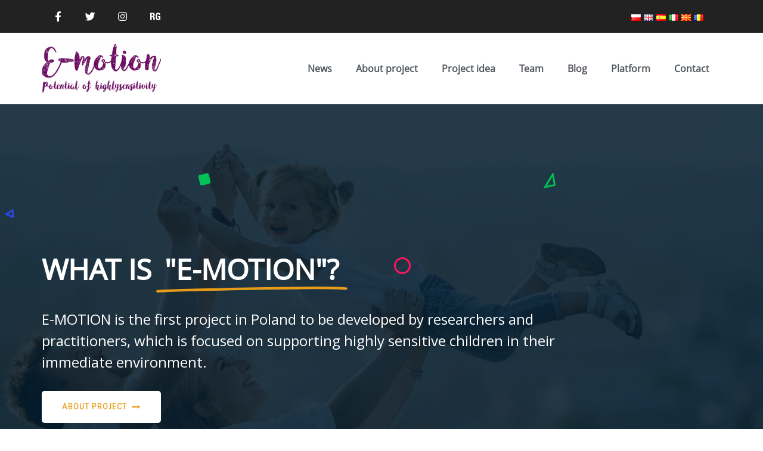

--- FILE ---
content_type: text/html; charset=UTF-8
request_url: https://highlysensitive.eu/en/
body_size: 48651
content:
<!DOCTYPE html><html class="html" lang="en-GB"><head><meta charset="UTF-8"><link rel="preconnect" href="https://fonts.gstatic.com/" crossorigin /><link rel="profile" href="https://gmpg.org/xfn/11"><title>E-motion Potential of Highlysensitivity &#8211; E-motion Potential of Highlysensitivity</title><meta name='robots' content='max-image-preview:large' /><link rel="alternate" href="https://highlysensitive.eu/" hreflang="pl" /><link rel="alternate" href="https://highlysensitive.eu/en/" hreflang="en" /><link rel="alternate" href="https://highlysensitive.eu/es/" hreflang="es" /><link rel="alternate" href="https://highlysensitive.eu/it/" hreflang="it" /><link rel="alternate" href="https://highlysensitive.eu/mk/" hreflang="mk" /><link rel="alternate" href="https://highlysensitive.eu/ro/" hreflang="ro" /><meta name="viewport" content="width=device-width, initial-scale=1"><link rel="alternate" type="application/rss+xml" title="E-motion Potential of Highlysensitivity &raquo; Feed" href="https://highlysensitive.eu/en/feed/" /><link rel="alternate" type="application/rss+xml" title="E-motion Potential of Highlysensitivity &raquo; Comments Feed" href="https://highlysensitive.eu/en/comments/feed/" /><style id="litespeed-ccss">ul{box-sizing:border-box}:root{--wp--preset--font-size--normal:16px;--wp--preset--font-size--huge:42px}.screen-reader-text{clip:rect(1px,1px,1px,1px);word-wrap:normal!important;border:0;-webkit-clip-path:inset(50%);clip-path:inset(50%);height:1px;margin:-1px;overflow:hidden;padding:0;position:absolute;width:1px}body{--wp--preset--color--black:#000;--wp--preset--color--cyan-bluish-gray:#abb8c3;--wp--preset--color--white:#fff;--wp--preset--color--pale-pink:#f78da7;--wp--preset--color--vivid-red:#cf2e2e;--wp--preset--color--luminous-vivid-orange:#ff6900;--wp--preset--color--luminous-vivid-amber:#fcb900;--wp--preset--color--light-green-cyan:#7bdcb5;--wp--preset--color--vivid-green-cyan:#00d084;--wp--preset--color--pale-cyan-blue:#8ed1fc;--wp--preset--color--vivid-cyan-blue:#0693e3;--wp--preset--color--vivid-purple:#9b51e0;--wp--preset--gradient--vivid-cyan-blue-to-vivid-purple:linear-gradient(135deg,rgba(6,147,227,1) 0%,#9b51e0 100%);--wp--preset--gradient--light-green-cyan-to-vivid-green-cyan:linear-gradient(135deg,#7adcb4 0%,#00d082 100%);--wp--preset--gradient--luminous-vivid-amber-to-luminous-vivid-orange:linear-gradient(135deg,rgba(252,185,0,1) 0%,rgba(255,105,0,1) 100%);--wp--preset--gradient--luminous-vivid-orange-to-vivid-red:linear-gradient(135deg,rgba(255,105,0,1) 0%,#cf2e2e 100%);--wp--preset--gradient--very-light-gray-to-cyan-bluish-gray:linear-gradient(135deg,#eee 0%,#a9b8c3 100%);--wp--preset--gradient--cool-to-warm-spectrum:linear-gradient(135deg,#4aeadc 0%,#9778d1 20%,#cf2aba 40%,#ee2c82 60%,#fb6962 80%,#fef84c 100%);--wp--preset--gradient--blush-light-purple:linear-gradient(135deg,#ffceec 0%,#9896f0 100%);--wp--preset--gradient--blush-bordeaux:linear-gradient(135deg,#fecda5 0%,#fe2d2d 50%,#6b003e 100%);--wp--preset--gradient--luminous-dusk:linear-gradient(135deg,#ffcb70 0%,#c751c0 50%,#4158d0 100%);--wp--preset--gradient--pale-ocean:linear-gradient(135deg,#fff5cb 0%,#b6e3d4 50%,#33a7b5 100%);--wp--preset--gradient--electric-grass:linear-gradient(135deg,#caf880 0%,#71ce7e 100%);--wp--preset--gradient--midnight:linear-gradient(135deg,#020381 0%,#2874fc 100%);--wp--preset--duotone--dark-grayscale:url('#wp-duotone-dark-grayscale');--wp--preset--duotone--grayscale:url('#wp-duotone-grayscale');--wp--preset--duotone--purple-yellow:url('#wp-duotone-purple-yellow');--wp--preset--duotone--blue-red:url('#wp-duotone-blue-red');--wp--preset--duotone--midnight:url('#wp-duotone-midnight');--wp--preset--duotone--magenta-yellow:url('#wp-duotone-magenta-yellow');--wp--preset--duotone--purple-green:url('#wp-duotone-purple-green');--wp--preset--duotone--blue-orange:url('#wp-duotone-blue-orange');--wp--preset--font-size--small:13px;--wp--preset--font-size--medium:20px;--wp--preset--font-size--large:36px;--wp--preset--font-size--x-large:42px;--wp--preset--spacing--20:.44rem;--wp--preset--spacing--30:.67rem;--wp--preset--spacing--40:1rem;--wp--preset--spacing--50:1.5rem;--wp--preset--spacing--60:2.25rem;--wp--preset--spacing--70:3.38rem;--wp--preset--spacing--80:5.06rem;--wp--preset--shadow--natural:6px 6px 9px rgba(0,0,0,.2);--wp--preset--shadow--deep:12px 12px 50px rgba(0,0,0,.4);--wp--preset--shadow--sharp:6px 6px 0px rgba(0,0,0,.2);--wp--preset--shadow--outlined:6px 6px 0px -3px rgba(255,255,255,1),6px 6px rgba(0,0,0,1);--wp--preset--shadow--crisp:6px 6px 0px rgba(0,0,0,1)}html,body,div,span,a,img,i,ul,li,form,label,header,nav,section{margin:0;padding:0;border:0;outline:0;font-size:100%;font:inherit;vertical-align:baseline;font-family:inherit;font-size:100%;font-style:inherit;font-weight:inherit}header,nav,section{display:block}html{font-size:62.5%;overflow-y:scroll;-webkit-text-size-adjust:100%;-ms-text-size-adjust:100%}*,*:before,*:after{-webkit-box-sizing:border-box;-moz-box-sizing:border-box;box-sizing:border-box}header,main,nav,section{display:block}a img{border:0}img{max-width:100%;height:auto}html{-ms-overflow-x:hidden;overflow-x:hidden}body{font-family:"Open Sans",sans-serif;font-size:14px;line-height:1.8;color:#4a4a4a;overflow-wrap:break-word;word-wrap:break-word}body{background-color:#fff}i{font-style:italic}.screen-reader-text{border:0;clip:rect(1px,1px,1px,1px);clip-path:inset(50%);height:1px;margin:-1px;font-size:14px!important;font-weight:400;overflow:hidden;padding:0;position:absolute!important;width:1px;word-wrap:normal!important}html{font-family:sans-serif;-ms-text-size-adjust:100%;-webkit-text-size-adjust:100%}body{margin:0}header,main,nav,section{display:block}a{background-color:rgba(0,0,0,0)}img{border:0}svg:not(:root){overflow:hidden}button,input{color:inherit;font:inherit;margin:0}button{overflow:visible}button{text-transform:none}button{-webkit-appearance:button}button::-moz-focus-inner,input::-moz-focus-inner{border:0;padding:0}input{line-height:normal}input[type=search]::-webkit-search-cancel-button,input[type=search]::-webkit-search-decoration{-webkit-appearance:none}#wrap{position:relative}#main{position:relative}@media only screen and (max-width:767px){#wrap{width:100%!important}}img{max-width:100%;height:auto;vertical-align:middle}img[class*=attachment-]{height:auto}.clr:after{content:"";display:block;visibility:hidden;clear:both;zoom:1;height:0}a{color:#333}a{text-decoration:none}ul{margin:15px 0 15px 20px}form input[type=search]{display:inline-block;min-height:40px;width:100%;font-size:14px;line-height:1.8;padding:6px 12px;vertical-align:middle;background-color:rgba(0,0,0,0);color:#333;border:1px solid #ddd;-webkit-border-radius:3px;-moz-border-radius:3px;-ms-border-radius:3px;border-radius:3px}input[type=search]{-webkit-appearance:none}input[type=search]::-webkit-search-decoration,input[type=search]::-webkit-search-cancel-button,input[type=search]::-webkit-search-results-button,input[type=search]::-webkit-search-results-decoration{display:none}form label{margin-bottom:3px}button[type=submit]{display:inline-block;font-family:inherit;background-color:#13aff0;color:#fff;font-size:12px;font-weight:600;text-transform:uppercase;margin:0;padding:14px 20px;border:0;text-align:center;letter-spacing:.1em;line-height:1}button::-moz-focus-inner{padding:0;border:0}#site-header{position:relative;width:100%;background-color:#fff;border-bottom:1px solid #f1f1f1;z-index:100}.no-header-border #site-header{border-bottom:none}#site-header-inner{position:relative;height:100%}#mobile-dropdown{display:none;position:absolute;top:100%;left:0;width:100%;background-color:#fff;max-height:400px;overflow-y:auto;-webkit-box-shadow:0 2px 6px rgba(0,0,0,.1);-moz-box-shadow:0 2px 6px rgba(0,0,0,.1);box-shadow:0 2px 6px rgba(0,0,0,.1)}#mobile-dropdown ul{margin:0;list-style:none}#mobile-dropdown ul li{border-bottom:1px solid rgba(0,0,0,.035)}#mobile-dropdown ul li a{display:block;position:relative;padding:12px 40px;text-align:left}#mobile-dropdown ul li a i{margin-right:10px}#mobile-dropdown ul li.search-toggle-li{display:none}#mobile-dropdown #mobile-menu-search{display:block;padding:20px 40px}#mobile-dropdown #mobile-menu-search form{position:relative}#mobile-dropdown #mobile-menu-search form input{padding:6px 45px 6px 12px!important;margin-top:0!important;-webkit-box-sizing:inherit;-moz-box-sizing:inherit;box-sizing:inherit}#mobile-dropdown #mobile-menu-search form button{display:block;position:absolute;right:10px;height:30px;line-height:30px;width:30px;padding:0;text-align:center;top:50%;margin-top:-15px;background-color:rgba(0,0,0,0)!important;color:#555;border:0}#scroll-top{display:none;opacity:0;position:fixed;right:20px;bottom:20px;width:40px;height:40px;line-height:40px;background-color:rgba(0,0,0,.4);color:#fff;font-size:18px;-webkit-border-radius:2px;-moz-border-radius:2px;-ms-border-radius:2px;border-radius:2px;text-align:center;z-index:100;-webkit-box-sizing:content-box;-moz-box-sizing:content-box;box-sizing:content-box}@media only screen and (max-width:480px){#scroll-top{right:10px;bottom:10px;width:26px;height:26px;line-height:24px;font-size:14px}}#site-header .elementor-section-wrap{height:auto!important}.elementor-widget-image .elementor-image img{display:inline-block}#mobile-menu-search{display:none}button::-moz-focus-inner{padding:0;border:0}html,body,div,span,a,ul,li,form,label{font-family:'Open-Sans',“Arial”,sans-serif}.lang-item{display:inline;list-style:none;margin-right:5px}@media (max-width:767px){.elementor-column{width:100%}}.elementor-screen-only,.screen-reader-text{position:absolute;top:-10000em;width:1px;height:1px;margin:-1px;padding:0;overflow:hidden;clip:rect(0,0,0,0);border:0}.elementor *,.elementor :after,.elementor :before{box-sizing:border-box}.elementor a{box-shadow:none;text-decoration:none}.elementor img{height:auto;max-width:100%;border:none;border-radius:0;box-shadow:none}.elementor-element{--flex-direction:initial;--flex-wrap:initial;--justify-content:initial;--align-items:initial;--align-content:initial;--gap:initial;--flex-basis:initial;--flex-grow:initial;--flex-shrink:initial;--order:initial;--align-self:initial;flex-basis:var(--flex-basis);flex-grow:var(--flex-grow);flex-shrink:var(--flex-shrink);order:var(--order);align-self:var(--align-self)}:root{--page-title-display:block}.elementor-section{position:relative}.elementor-section .elementor-container{display:flex;margin-right:auto;margin-left:auto;position:relative}@media (max-width:1024px){.elementor-section .elementor-container{flex-wrap:wrap}}.elementor-section.elementor-section-boxed>.elementor-container{max-width:1140px}.elementor-section.elementor-section-items-middle>.elementor-container{align-items:center}.elementor-row{width:100%;display:flex}@media (max-width:1024px){.elementor-row{flex-wrap:wrap}}.elementor-widget-wrap{position:relative;width:100%;flex-wrap:wrap;align-content:flex-start}.elementor:not(.elementor-bc-flex-widget) .elementor-widget-wrap{display:flex}.elementor-widget-wrap>.elementor-element{width:100%}.elementor-widget{position:relative}.elementor-column{position:relative;min-height:1px;display:flex}.elementor-column-wrap{width:100%;position:relative;display:flex}@media (min-width:768px){.elementor-column.elementor-col-50{width:50%}.elementor-column.elementor-col-100{width:100%}}@media (max-width:767px){.elementor-column{width:100%}}.elementor-grid{display:grid;grid-column-gap:var(--grid-column-gap);grid-row-gap:var(--grid-row-gap)}.elementor-grid .elementor-grid-item{min-width:0}.elementor-grid-0 .elementor-grid{display:inline-block;width:100%;word-spacing:var(--grid-column-gap);margin-bottom:calc(-1*var(--grid-row-gap))}.elementor-grid-0 .elementor-grid .elementor-grid-item{display:inline-block;margin-bottom:var(--grid-row-gap);word-break:break-word}.elementor-icon{display:inline-block;line-height:1;color:#69727d;font-size:50px;text-align:center}.elementor-icon i,.elementor-icon svg{width:1em;height:1em;position:relative;display:block}.elementor-icon i:before,.elementor-icon svg:before{position:absolute;left:50%;transform:translateX(-50%)}.elementor-element{--swiper-theme-color:#000;--swiper-navigation-size:44px;--swiper-pagination-bullet-size:6px;--swiper-pagination-bullet-horizontal-gap:6px}.elementor-widget-image{text-align:center}.elementor-widget-image a{display:inline-block}.elementor-widget-image img{vertical-align:middle;display:inline-block}.elementor-widget-social-icons.elementor-grid-0 .elementor-widget-container{line-height:1;font-size:0}.elementor-widget-social-icons .elementor-grid{grid-column-gap:var(--grid-column-gap,5px);grid-row-gap:var(--grid-row-gap,5px);grid-template-columns:var(--grid-template-columns);justify-content:var(--justify-content,center);justify-items:var(--justify-content,center)}.elementor-icon.elementor-social-icon{font-size:var(--icon-size,25px);line-height:var(--icon-size,25px);width:calc(var(--icon-size,25px) + (2*var(--icon-padding,.5em)));height:calc(var(--icon-size,25px) + (2*var(--icon-padding,.5em)))}.elementor-social-icon{--e-social-icon-icon-color:#fff;display:inline-flex;background-color:#69727d;align-items:center;justify-content:center;text-align:center}.elementor-social-icon i{color:var(--e-social-icon-icon-color)}.elementor-social-icon svg{fill:var(--e-social-icon-icon-color)}.elementor-social-icon:last-child{margin:0}.elementor-social-icon-facebook-f{background-color:#3b5998}.elementor-social-icon-instagram{background-color:#262626}.elementor-social-icon-twitter{background-color:#1da1f2}.elementor-134 .elementor-element.elementor-element-72ca1eaf>.elementor-container{min-height:45px}.elementor-134 .elementor-element.elementor-element-72ca1eaf>.elementor-container>.elementor-row>.elementor-column>.elementor-column-wrap>.elementor-widget-wrap{align-content:center;align-items:center}.elementor-134 .elementor-element.elementor-element-72ca1eaf:not(.elementor-motion-effects-element-type-background){background-color:#222}.elementor-134 .elementor-element.elementor-element-70d1b216{--grid-template-columns:repeat(0,auto);--icon-size:17px;--grid-column-gap:0px;--grid-row-gap:0px}.elementor-134 .elementor-element.elementor-element-70d1b216 .elementor-widget-container{text-align:left}.elementor-134 .elementor-element.elementor-element-70d1b216 .elementor-social-icon{background-color:rgba(0,0,0,0);--icon-padding:1.1em}.elementor-134 .elementor-element.elementor-element-70d1b216 .elementor-social-icon i{color:#fff}.elementor-134 .elementor-element.elementor-element-70d1b216 .elementor-social-icon svg{fill:#fff}.elementor-134 .elementor-element.elementor-element-48870b7f>.elementor-container{min-height:110px}.elementor-134 .elementor-element.elementor-element-48870b7f>.elementor-container>.elementor-row>.elementor-column>.elementor-column-wrap>.elementor-widget-wrap{align-content:center;align-items:center}.elementor-134 .elementor-element.elementor-element-33243e45{text-align:left}.elementor-134 .elementor-element.elementor-element-33243e45 img{width:200px}.elementor-134 .elementor-element.elementor-element-66c001fe .elementor-menu-toggle{margin-left:auto;background-color:rgba(0,0,0,0)}.elementor-134 .elementor-element.elementor-element-66c001fe .elementor-nav-menu .elementor-item{font-size:16px;font-weight:600}.elementor-134 .elementor-element.elementor-element-66c001fe .elementor-nav-menu--main .elementor-item{color:#54595f;fill:#54595f;padding-top:50px;padding-bottom:50px}.elementor-134 .elementor-element.elementor-element-66c001fe .elementor-nav-menu--main:not(.e--pointer-framed) .elementor-item:before,.elementor-134 .elementor-element.elementor-element-66c001fe .elementor-nav-menu--main:not(.e--pointer-framed) .elementor-item:after{background-color:#ac3b61}.elementor-134 .elementor-element.elementor-element-66c001fe .e--pointer-underline .elementor-item:after{height:3px}.elementor-134 .elementor-element.elementor-element-66c001fe .elementor-nav-menu--dropdown{background-color:#f9f9f9}@media (max-width:1024px){.elementor-134 .elementor-element.elementor-element-72ca1eaf{padding:10px 20px}.elementor-134 .elementor-element.elementor-element-70d1b216 .elementor-social-icon{--icon-padding:.9em}.elementor-134 .elementor-element.elementor-element-48870b7f{padding:40px 20px}}@media (max-width:767px){.elementor-134 .elementor-element.elementor-element-72ca1eaf{padding:10px 20px}.elementor-134 .elementor-element.elementor-element-70d1b216 .elementor-widget-container{text-align:center}.elementor-134 .elementor-element.elementor-element-166fb464>.elementor-element-populated{margin:0;--e-column-margin-right:0px;--e-column-margin-left:0px}.elementor-134 .elementor-element.elementor-element-48870b7f{padding:30px 20px}.elementor-134 .elementor-element.elementor-element-2243e326{width:70%}.elementor-134 .elementor-element.elementor-element-33243e45 img{width:80px}.elementor-134 .elementor-element.elementor-element-59469df0{width:30%}.elementor-134 .elementor-element.elementor-element-66c001fe .elementor-nav-menu__container.elementor-nav-menu--dropdown{margin-top:44px!important}}@media (min-width:768px){.elementor-134 .elementor-element.elementor-element-44216a79{width:85%}.elementor-134 .elementor-element.elementor-element-166fb464{width:15%}.elementor-134 .elementor-element.elementor-element-2243e326{width:20%}.elementor-134 .elementor-element.elementor-element-59469df0{width:80%}}@media (max-width:1024px) and (min-width:768px){.elementor-134 .elementor-element.elementor-element-44216a79{width:70%}.elementor-134 .elementor-element.elementor-element-166fb464{width:30%}}.fa,.fab{-moz-osx-font-smoothing:grayscale;-webkit-font-smoothing:antialiased;display:inline-block;font-style:normal;font-variant:normal;text-rendering:auto;line-height:1}.fa-angle-up:before{content:"\f106"}.fa-facebook-f:before{content:"\f39e"}.fa-instagram:before{content:"\f16d"}.fa-twitter:before{content:"\f099"}.fab{font-family:"Font Awesome 5 Brands"}.fab{font-weight:400}.fa{font-family:"Font Awesome 5 Free"}.fa{font-weight:900}.icon-magnifier{font-family:'simple-line-icons';speak:none;font-style:normal;font-weight:400;font-variant:normal;text-transform:none;line-height:1;-webkit-font-smoothing:antialiased;-moz-osx-font-smoothing:grayscale}.icon-magnifier:before{content:"\e090"}[class*=" eicon-"]{display:inline-block;font-family:eicons;font-size:inherit;font-weight:400;font-style:normal;font-variant:normal;line-height:1;text-rendering:auto;-webkit-font-smoothing:antialiased;-moz-osx-font-smoothing:grayscale}.eicon-menu-bar:before{content:"\e816"}.eicon-close:before{content:"\e87f"}.elementor-kit-2648{--e-global-color-primary:#6ec1e4;--e-global-color-secondary:#54595f;--e-global-color-text:#000;--e-global-color-accent:#61ce70;--e-global-color-751325e1:#4054b2;--e-global-color-6bad0706:#23a455;--e-global-color-30ba584c:#000;--e-global-color-307c7b3d:#fff;--e-global-color-e59bf7b:#ac3b61}.elementor-section.elementor-section-boxed>.elementor-container{max-width:1140px}.elementor-element{--widgets-spacing:20px}@media (max-width:1024px){.elementor-section.elementor-section-boxed>.elementor-container{max-width:1024px}}@media (max-width:767px){.elementor-section.elementor-section-boxed>.elementor-container{max-width:767px}}.elementor-item:after,.elementor-item:before{display:block;position:absolute}.elementor-item:not(:hover):not(:focus):not(.elementor-item-active):not(.highlighted):after,.elementor-item:not(:hover):not(:focus):not(.elementor-item-active):not(.highlighted):before{opacity:0}.e--pointer-underline .elementor-item:after,.e--pointer-underline .elementor-item:before{height:3px;width:100%;left:0;background-color:#3f444b;z-index:2}.e--pointer-underline.e--animation-grow .elementor-item:not(:hover):not(:focus):not(.elementor-item-active):not(.highlighted):after,.e--pointer-underline.e--animation-grow .elementor-item:not(:hover):not(:focus):not(.elementor-item-active):not(.highlighted):before{height:0;width:0;left:50%}.e--pointer-underline .elementor-item:after{content:"";bottom:0}.elementor-nav-menu--main .elementor-nav-menu a{padding:13px 20px}.elementor-nav-menu--layout-horizontal{display:flex}.elementor-nav-menu--layout-horizontal .elementor-nav-menu{display:flex;flex-wrap:wrap}.elementor-nav-menu--layout-horizontal .elementor-nav-menu a{white-space:nowrap;flex-grow:1}.elementor-nav-menu--layout-horizontal .elementor-nav-menu>li{display:flex}.elementor-nav-menu--layout-horizontal .elementor-nav-menu>li:not(:first-child)>a{-webkit-margin-start:var(--e-nav-menu-horizontal-menu-item-margin);margin-inline-start:var(--e-nav-menu-horizontal-menu-item-margin)}.elementor-nav-menu--layout-horizontal .elementor-nav-menu>li:not(:last-child)>a{-webkit-margin-end:var(--e-nav-menu-horizontal-menu-item-margin);margin-inline-end:var(--e-nav-menu-horizontal-menu-item-margin)}.elementor-nav-menu--layout-horizontal .elementor-nav-menu>li:not(:last-child):after{content:var(--e-nav-menu-divider-content,none);height:var(--e-nav-menu-divider-height,35%);border-left:var(--e-nav-menu-divider-width,2px) var(--e-nav-menu-divider-style,solid) var(--e-nav-menu-divider-color,#000);border-bottom-color:var(--e-nav-menu-divider-color,#000);border-right-color:var(--e-nav-menu-divider-color,#000);border-top-color:var(--e-nav-menu-divider-color,#000);align-self:center}.elementor-nav-menu__align-right .elementor-nav-menu{margin-left:auto;justify-content:flex-end}.elementor-widget-nav-menu .elementor-widget-container{display:flex;flex-direction:column}.elementor-nav-menu{position:relative;z-index:2}.elementor-nav-menu:after{content:" ";display:block;height:0;font:0/0 serif;clear:both;visibility:hidden;overflow:hidden}.elementor-nav-menu,.elementor-nav-menu li{display:block;list-style:none;margin:0;padding:0;line-height:normal}.elementor-nav-menu a,.elementor-nav-menu li{position:relative}.elementor-nav-menu li{border-width:0}.elementor-nav-menu a{display:flex;align-items:center}.elementor-nav-menu a{padding:10px 20px;line-height:20px}.elementor-menu-toggle{display:flex;align-items:center;justify-content:center;font-size:var(--nav-menu-icon-size,22px);padding:.25em;border:0 solid;border-radius:3px;background-color:rgba(0,0,0,.05);color:#33373d}.elementor-menu-toggle:not(.elementor-active) .elementor-menu-toggle__icon--close{display:none}.elementor-nav-menu--dropdown{background-color:#fff;font-size:13px}.elementor-nav-menu--dropdown.elementor-nav-menu__container{margin-top:10px;transform-origin:top;overflow-y:auto;overflow-x:hidden}.elementor-nav-menu--dropdown a{color:#33373d}.elementor-nav-menu--toggle{--menu-height:100vh}.elementor-nav-menu--toggle .elementor-menu-toggle:not(.elementor-active)+.elementor-nav-menu__container{transform:scaleY(0);max-height:0;overflow:hidden}.elementor-nav-menu--stretch .elementor-nav-menu__container.elementor-nav-menu--dropdown{position:absolute;z-index:9997}@media (max-width:1024px){.elementor-nav-menu--dropdown-tablet .elementor-nav-menu--main{display:none}}@media (min-width:1025px){.elementor-nav-menu--dropdown-tablet .elementor-menu-toggle,.elementor-nav-menu--dropdown-tablet .elementor-nav-menu--dropdown{display:none}.elementor-nav-menu--dropdown-tablet nav.elementor-nav-menu--dropdown.elementor-nav-menu__container{overflow-y:hidden}}.fa,.fab{-moz-osx-font-smoothing:grayscale;-webkit-font-smoothing:antialiased;display:inline-block;font-style:normal;font-variant:normal;text-rendering:auto;line-height:1}.fa-angle-up:before{content:"\f106"}.fa-facebook-f:before{content:"\f39e"}.fa-instagram:before{content:"\f16d"}.fa-twitter:before{content:"\f099"}.fab{font-family:"Font Awesome 5 Brands"}.fab{font-weight:400}.fa{font-family:"Font Awesome 5 Free"}.fa{font-weight:900}.elementor-widget-form .elementor-field-group>label{color:var(--e-global-color-text)}.elementor-widget-nav-menu .elementor-nav-menu--main .elementor-item{color:var(--e-global-color-text);fill:var(--e-global-color-text)}.elementor-widget-nav-menu .elementor-nav-menu--main:not(.e--pointer-framed) .elementor-item:before,.elementor-widget-nav-menu .elementor-nav-menu--main:not(.e--pointer-framed) .elementor-item:after{background-color:var(--e-global-color-accent)}.elementor-widget-nav-menu{--e-nav-menu-divider-color:var(--e-global-color-text)}.fa,.fab{-moz-osx-font-smoothing:grayscale;-webkit-font-smoothing:antialiased;display:inline-block;font-style:normal;font-variant:normal;text-rendering:auto;line-height:1}.fa-angle-up:before{content:"\f106"}.fa-facebook-f:before{content:"\f39e"}.fa-instagram:before{content:"\f16d"}.fa-twitter:before{content:"\f099"}.fab{font-family:"Font Awesome 5 Brands";font-weight:400}.fa{font-family:"Font Awesome 5 Free";font-weight:900}ss3-force-full-width{position:relative;display:block;opacity:0;width:100vw;transform:translateX(-100vw)}.n2-section-smartslider{position:relative;width:100%;outline:0;--widget-offset:0px}.n2-ss-align{position:relative;z-index:0;overflow:hidden}.n2-ss-slider{display:grid;grid-template-columns:100%;grid-template-rows:1fr auto;-webkit-font-smoothing:antialiased;font-size:16px;line-height:1;--ss-fs:flex-start;--ss-fe:flex-end;--ss-r:row;--ss-rr:row-reverse}.n2-ss-slider .n2-ow,.n2-ss-slider .n2-ow-all *{font-size:inherit;line-height:inherit;letter-spacing:inherit}.n2-ss-slider .n2-ow,.n2-ss-slider .n2-ow:before,.n2-ss-slider .n2-ow:after,.n2-ss-slider .n2-ow-all *,.n2-ss-slider .n2-ow-all :before,.n2-ss-slider .n2-ow-all :after{box-sizing:content-box}.n2-ss-slider .n2-ow:before,.n2-ss-slider .n2-ow:after,.n2-ss-slider .n2-ow-all :not(i):before,.n2-ss-slider .n2-ow-all :not(i):after{display:none}.n2-ss-slider a.n2-ow{border:0;-webkit-hyphens:manual;-moz-hyphens:manual;-ms-hyphens:manual;hyphens:manual}.n2-ss-slider a.n2-ow{outline:0!important;box-shadow:none;text-decoration:none}.n2-ss-slider .n2-ow-all img,.n2-ss-slider svg.n2-ow{max-width:none;max-height:none;height:auto;box-shadow:none;border-radius:0;background:0 0;background:0 0;padding:0;margin:0;border:0;vertical-align:top}.n2-ss-slider .n2-ow-all picture{display:inline-block}.n2-ss-slider{z-index:3;position:relative;text-align:left;width:100%;min-height:1px}.n2-ss-slider .n2-ss-preserve-size{width:100%;visibility:hidden}.n2-ss-slider .n2-ss-preserve-size[data-related-device]{display:none}.n2-ss-slider .n2-ss-preserve-size[data-related-device=desktopPortrait]{display:block}.n2-ss-slider .n2-ss-slide{position:relative;overflow:hidden;text-align:center;--ssselfalign:center}.n2-ss-slider .n2-ss-slide--focus{position:absolute;left:0;top:0;width:100%;height:100%;opacity:0;z-index:-99999}.n2-ss-slider .n2-ss-slide-background,.n2-ss-slider .n2-ss-slide-background *{position:absolute;top:0;left:0;width:100%;height:100%;text-align:left}.n2-ss-slider .n2-ss-slide-background{z-index:10}.n2-ss-slider .n2-ss-slide-background .n2-ss-slide-background-color{z-index:1}.n2-ss-slider .n2-ss-slide-background .n2-ss-slide-background-image{z-index:5}.n2-ss-slider .n2-ss-slide-background-image{width:100%;height:100%;box-sizing:content-box;--ss-o-pos-x:50%;--ss-o-pos-y:50%}.n2-ss-slider .n2-ss-slide-background-image img{object-position:var(--ss-o-pos-x) var(--ss-o-pos-y)}.n2-ss-slider .n2-ss-slide-background-image img{width:100%!important;height:100%!important;object-fit:cover;color:rgba(0,0,0,0)}.n2-ss-slider .n2-ss-layers-container{visibility:hidden;position:relative;width:100%;height:100%;display:flex;flex-direction:column;z-index:20;opacity:.001}.n2-ss-slider .n2-ss-layers-container>*{visibility:visible}.n2-ss-slider .n2-ss-layer{z-index:2;--margin-top:0px;--margin-right:0px;--margin-bottom:0px;--margin-left:0px;width:calc(100% - var(--margin-right) - var(--margin-left) + var(--ss-safari-fix-225962,0px));--ssfont-scale:1;font-size:calc(100%*var(--ssfont-scale))}.n2-ss-slider .n2-ss-layer[data-pm=normal]{margin:var(--margin-top) var(--margin-right) var(--margin-bottom) var(--margin-left)}.n2-ss-slider .n2-ss-layer[data-pm=absolute]{position:absolute;left:0;top:0}.n2-ss-slider .n2-ss-layer[data-pm=default],.n2-ss-slider .n2-ss-layer[data-pm=normal]{position:relative;min-height:1px}.n2-ss-slider .n2-ss-slider-wrapper-inside{position:relative;display:grid;grid-template-columns:100%}.n2-ss-slider .n2-ss-slider-wrapper-inside .n2-ss-slider-controls{z-index:10;position:absolute;width:100%;height:100%;visibility:hidden;display:flex}.n2-ss-slider .n2-ss-slider-controls-absolute-right-bottom{align-items:flex-end;flex-flow:var(--ss-rr)}.n2-ss-slider .n2-ss-slider-wrapper-inside .n2-ss-slider-controls-absolute-right-bottom{z-index:11}.n2-ss-slider .n2-ss-static-slide{justify-self:stretch;align-self:stretch;display:flex;flex-direction:column;position:relative;z-index:25;-webkit-backface-visibility:hidden;text-align:center;--ssselfalign:center;opacity:.001}.n2-ss-slider .n2-ss-static-slide div[data-sstype=slide]>.n2-ss-layer{visibility:visible}.n2-ss-slider .n2-ss-static-slide,.n2-ss-slider .n2-ss-static-slide div[data-sstype=slide]{visibility:hidden}.n2-ss-slider .n2i{vertical-align:top}.n2-ss-slider ::-moz-placeholder{text-overflow:clip;color:inherit}.n2-ss-slider .n2-ss-layer-row{box-sizing:border-box;display:flex}.n2-ss-slider .n2-ss-layer-row-inner{position:relative;box-sizing:border-box;display:flex;visibility:hidden;width:100%}.n2-ss-slider .n2-ss-layer-row-inner>*{visibility:visible}.n2-ss-slider .n2-ss-layer[data-sstype=slide]{flex:0 0 auto;position:relative;box-sizing:border-box;width:100%;height:100%;min-height:100%;z-index:2;display:flex;justify-content:center;flex-flow:column}.n2-ss-slider .n2-ss-layer-content .n2-ss-layer--auto:not([data-pm=absolute]){width:auto!important}.n2-ss-slider .n2-ss-layer-content .n2-ss-layer[data-pm=normal]{max-width:calc(100% - var(--margin-right) - var(--margin-left) + var(--ss-safari-fix-225962,0px))}.n2-ss-slider .n2-ss-layer[data-sstype=content]{flex:0 0 auto;width:100%;min-height:100%;position:relative;z-index:2;display:flex}.n2-ss-slider .n2-ss-layer-content{flex:0 0 auto;display:flex;flex-direction:column;justify-content:flex-start;box-sizing:border-box;position:relative;min-height:10px}.n2-ss-slider .n2-ss-section-main-content{flex:1 1 auto;display:flex;justify-content:center;flex-direction:column;min-height:100%;max-width:100%}.n2-ss-slider .n2-ss-layer-with-background{--n2bgimage:none;--n2bggradient:none;background-image:var(--n2bggradient),var(--n2bgimage);background-size:cover,cover;background-repeat:no-repeat,no-repeat}.n2-ss-slider .n2-ss-layer[data-sstype=col]{display:flex;flex-flow:column;order:10;flex:0 1 auto}.n2-ss-slider .n2-ss-layer--block>.n2-ss-layer-row>.n2-ss-layer-row-inner>.n2-ss-layer[data-sstype=col]{flex:1 1 auto}.n2-ss-slider .n2-ss-layer-col{box-sizing:border-box;position:relative;width:100%;height:auto;flex:1 1 auto}.n2-ss-slider .n2-ss-layer-col>.n2-ss-layer{flex:0 0 auto}.n2-ss-slider .n2-ss-layer:not([data-sstype=col]){align-self:var(--ssselfalign)}.n2-ss-slider .n2-ss-item-image-content{overflow:hidden;line-height:0}.n2-ss-slider .n2-ss-item-image-content img{display:inline-block;max-width:100%}.n2-ss-slider .n2-ss-highlighted-heading-wrapper,.n2-ss-slider .n2-ss-highlighted-heading-wrapper *{text-decoration:none!important}ss3-loader{display:none;place-content:center;position:absolute;left:0;top:0;width:100%;height:100%;z-index:100000}ss3-loader:after{content:'';display:block;border:9px solid rgba(0,0,0,.6);border-top:9px solid #fff;border-radius:50%;box-shadow:inset 0 0 0 1px rgba(0,0,0,.6),0 0 0 1px rgba(0,0,0,.6);width:40px;height:40px;animation:n2-ss-loader-spin 2s linear infinite}@keyframes n2-ss-loader-spin{0%{transform:rotate(0deg)}to{transform:rotate(360deg)}}div .n2i.nfa{display:inline-block;font:1em/1 NFontAwesome;font-size:inherit;text-rendering:auto;-webkit-font-smoothing:antialiased;-moz-osx-font-smoothing:grayscale}.nfa-long-arrow-right:before{content:"\f178"}div#n2-ss-3 .n2-ss-slider-1{display:grid;position:relative}div#n2-ss-3 .n2-ss-slider-2{display:grid;position:relative;overflow:hidden;padding:0;border:0 solid rgba(62,62,62,1);border-radius:0;background-clip:padding-box;background-repeat:repeat;background-position:50% 50%;background-size:cover;background-attachment:scroll;z-index:1}div#n2-ss-3:not(.n2-ss-loaded) .n2-ss-slider-2{background-image:none!important}div#n2-ss-3 .n2-ss-slider-3{display:grid;grid-template-areas:'cover';position:relative;overflow:hidden;z-index:10}div#n2-ss-3 .n2-ss-slider-3>*{grid-area:cover}div#n2-ss-3 .n2-ss-slide-backgrounds{position:relative}div#n2-ss-3 .n2-ss-slide-backgrounds{z-index:10}div#n2-ss-3 .n2-ss-slide-backgrounds>*{overflow:hidden}div#n2-ss-3 .n2-ss-slide-background{transform:translateX(-100000px)}div#n2-ss-3 .n2-ss-slider-4{place-self:center;position:relative;width:100%;height:100%;z-index:20;display:grid;grid-template-areas:'slide'}div#n2-ss-3 .n2-ss-slider-4>*{grid-area:slide}div#n2-ss-3 .n2-ss-slide{display:grid;place-items:center;grid-auto-columns:100%;position:relative;z-index:20;-webkit-backface-visibility:hidden;transform:translateX(-100000px)}div#n2-ss-3 .n2-ss-slide{perspective:1000px}div#n2-ss-3 .n2-ss-highlighted-heading-wrapper{line-height:1.5;display:flex;flex-wrap:wrap;align-items:center}div#n2-ss-3 .n2-ss-highlighted-heading-wrapper div{display:inline-block;vertical-align:top}div#n2-ss-3 .n2-ss-highlighted-heading-wrapper>div{vertical-align:baseline;display:inline-block}div#n2-ss-3 .n2-ss-highlighted-heading-before,div#n2-ss-3 .n2-ss-highlighted-heading-after{position:relative;z-index:2}div#n2-ss-3 .n2-ss-highlighted-heading-highlighted{position:relative}div#n2-ss-3 .n2-ss-highlighted-heading-highlighted .n2-ss-highlighted-heading-highlighted-text{position:relative;z-index:2;padding:0 10px;text-decoration:inherit}div#n2-ss-3 .n2-ss-highlighted-heading-highlighted>svg{z-index:1;position:absolute;top:50%;left:50%;width:105%;height:120%;transform:translate(-50%,-50%);overflow:visible}div#n2-ss-3 .n2-ss-highlighted-heading-highlighted svg path{stroke:#62ce70;stroke-width:9px;fill:none;stroke-linecap:round;stroke-linejoin:round}div#n2-ss-3 .n2-ss-button-container,div#n2-ss-3 .n2-ss-button-container a{display:block}div#n2-ss-3 .n2-ss-button-container--non-full-width,div#n2-ss-3 .n2-ss-button-container--non-full-width a{display:inline-block}div#n2-ss-3 .n2-ss-button-container.n2-ss-nowrap{white-space:nowrap}div#n2-ss-3 .n2-ss-button-container a div{display:inline;font-size:inherit;text-decoration:inherit;color:inherit;line-height:inherit;font-family:inherit;font-weight:inherit}div#n2-ss-3 .n2-ss-button-container a>div{display:inline-flex;align-items:center;vertical-align:top}div#n2-ss-3 .n2-ss-button-container span{font-size:100%;vertical-align:baseline}div#n2-ss-3 .n2-ss-button-container a[data-iconplacement=right] span{margin-left:.3em}div#n2-ss-3 .nextend-arrow img{position:relative;display:block}div#n2-ss-3 .nextend-arrow img.n2-arrow-hover-img{display:none}div #n2-ss-3 #n2-ss-3item1 svg path{stroke:#e79d19;stroke-opacity:1;stroke-width:10px}div#n2-ss-3 .n2-font-43c30cef7fdfd269e7e275dc75e432a7-highlight{font-family:'Open Sans';color:#fff;font-size:300%;text-shadow:none;line-height:1.5;font-weight:400;font-style:normal;text-decoration:none;text-align:inherit;letter-spacing:normal;word-spacing:normal;text-transform:none;font-weight:700}div#n2-ss-3 .n2-font-43c30cef7fdfd269e7e275dc75e432a7-highlight .n2-highlighted{font-family:'Open Sans';color:#fff;font-size:100%;text-shadow:none;line-height:1.5;font-weight:400;font-style:normal;text-decoration:none;text-align:inherit;letter-spacing:normal;word-spacing:normal;text-transform:none;font-weight:700}div#n2-ss-3 .n2-style-8edb89cbf089d9f635432dd9353ca14a-highlight{background:rgba(255,255,255,0);opacity:1;padding:0;box-shadow:none;border:0 solid rgba(0,0,0,1);border-radius:0}div#n2-ss-3 .n2-style-8edb89cbf089d9f635432dd9353ca14a-highlight .n2-highlighted{padding:0}div#n2-ss-3 .n2-font-bd10c2f4fb026a6ced2d596a596fad73-hover{font-family:'Open Sans';color:#fff;font-size:150%;text-shadow:none;line-height:1.5;font-weight:400;font-style:normal;text-decoration:none;text-align:inherit;letter-spacing:normal;word-spacing:normal;text-transform:none;font-weight:400}div#n2-ss-3 .n2-font-012a0946386cf5070aec5488774ed8b6-link a{font-family:'Libre Franklin','Arial';color:#e79d19;font-size:75%;text-shadow:none;line-height:1.5;font-weight:400;font-style:normal;text-decoration:none;text-align:center;letter-spacing:1px;word-spacing:normal;text-transform:none;font-weight:700}div#n2-ss-3 .n2-style-e04c3aa62d1cdb066c370ed9e33f05af-heading{background:#fff;opacity:1;padding:1.5em 2.8em;box-shadow:none;border:0 solid rgba(0,0,0,1);border-radius:5px}div #n2-ss-3 #n2-ss-3item11 svg path{stroke:#357cbd;stroke-opacity:1;stroke-width:10px}div #n2-ss-3 #n2-ss-3item12 svg path{stroke:#5cba3c;stroke-opacity:1;stroke-width:10px}div#n2-ss-3 .n2-font-2968abb90989ab6633a7a1dc026d8f66-highlight{font-family:'Roboto','Arial';color:#fff;font-size:300%;text-shadow:none;line-height:1.5;font-weight:400;font-style:normal;text-decoration:none;text-align:inherit;letter-spacing:normal;word-spacing:normal;text-transform:none;font-weight:700}div#n2-ss-3 .n2-font-2968abb90989ab6633a7a1dc026d8f66-highlight .n2-highlighted{font-family:'Roboto','Arial';color:#fff;font-size:100%;text-shadow:none;line-height:1.5;font-weight:400;font-style:normal;text-decoration:none;text-align:inherit;letter-spacing:normal;word-spacing:normal;text-transform:none;font-weight:700}div#n2-ss-3 .n2-font-77995923c96eff22492f35a5582855b6-hover{font-family:'Libre Franklin','Arial';color:#fff;font-size:150%;text-shadow:none;line-height:1.5;font-weight:400;font-style:normal;text-decoration:none;text-align:inherit;letter-spacing:normal;word-spacing:normal;text-transform:none;font-weight:400}div#n2-ss-3 .n2-font-fc55a3ab5758e5af0b4b90695756de8a-link a{font-family:'Libre Franklin','Arial';color:#00c257;font-size:75%;text-shadow:none;line-height:1.5;font-weight:700;font-style:normal;text-decoration:none;text-align:center;letter-spacing:1px;word-spacing:normal;text-transform:none;font-weight:700}div#n2-ss-3 .n2-style-d66ec99b72819faab35f48601dfd46a7-heading{background:#fff;opacity:1;padding:1.5em 2.8em;box-shadow:none;border:0 solid rgba(0,0,0,1);border-radius:5px}div #n2-ss-3 #n2-ss-3item15 svg path{stroke:#8757b2;stroke-opacity:1;stroke-width:10px}div#n2-ss-3 .n2-font-e779f22469ee58628764d3a077115180-link a{font-family:'Libre Franklin','Arial';color:#8757b2;font-size:75%;text-shadow:none;line-height:1.5;font-weight:400;font-style:normal;text-decoration:none;text-align:center;letter-spacing:1px;word-spacing:normal;text-transform:none;font-weight:700}div#n2-ss-3 .n2-style-07bf216a470a5c83bbfbe09b74e3e9be-heading{background:#fff;opacity:1;padding:1.5em 2.8em;box-shadow:none;border:0 solid rgba(0,0,0,1);border-radius:5px}div#n2-ss-3 .n2-ss-slide-limiter{max-width:1200px}div#n2-ss-3 .n-uc-AVzKLZS3LIhI{padding:0}div#n2-ss-3 .n-uc-5Q1fO7RvtQ6X-inner{padding:10px;justify-content:center}div#n2-ss-3 .n-uc-m9R93ckZtHNU-inner{padding:10px}div#n2-ss-3 .n-uc-m9R93ckZtHNU-inner>.n2-ss-layer-row-inner{width:calc(100% + 21px);margin:-10px;flex-wrap:nowrap}div#n2-ss-3 .n-uc-m9R93ckZtHNU-inner>.n2-ss-layer-row-inner>.n2-ss-layer[data-sstype=col]{margin:10px}div#n2-ss-3 .n-uc-rRg8vLxTOoL5-inner{padding:10px;text-align:left;--ssselfalign:var(--ss-fs);justify-content:center}div#n2-ss-3 .n-uc-rRg8vLxTOoL5{width:100%}div#n2-ss-3 .n-uc-82Rush7UTIYK{--margin-top:30px;--margin-bottom:30px;max-width:975px}div#n2-ss-3 .n-uc-wPBxQT1oSlsk{padding:0}div#n2-ss-3 .n-uc-oKF18NFgiqHK{padding:0}div#n2-ss-3 .n-uc-bEHin2IKFx0m-inner{padding:10px;justify-content:center}div#n2-ss-3 .n-uc-AfMzl28WFnOL-inner{padding:10px}div#n2-ss-3 .n-uc-AfMzl28WFnOL-inner>.n2-ss-layer-row-inner{width:calc(100% + 21px);margin:-10px;flex-wrap:nowrap}div#n2-ss-3 .n-uc-AfMzl28WFnOL-inner>.n2-ss-layer-row-inner>.n2-ss-layer[data-sstype=col]{margin:10px}div#n2-ss-3 .n-uc-pOyPpE8573JJ-inner{padding:10px;text-align:left;--ssselfalign:var(--ss-fs);justify-content:center}div#n2-ss-3 .n-uc-pOyPpE8573JJ{width:100%}div#n2-ss-3 .n-uc-9F0zFn7sdMRi{--margin-top:30px;--margin-bottom:30px}div#n2-ss-3 .n-uc-tO7affZa3aN3{padding:0}div#n2-ss-3 .n-uc-ZLwkc9rLbOhz-inner{padding:10px;justify-content:center}div#n2-ss-3 .n-uc-m6uMHZSvZL5A-inner{padding:10px}div#n2-ss-3 .n-uc-m6uMHZSvZL5A-inner>.n2-ss-layer-row-inner{width:calc(100% + 21px);margin:-10px;flex-wrap:nowrap}div#n2-ss-3 .n-uc-m6uMHZSvZL5A-inner>.n2-ss-layer-row-inner>.n2-ss-layer[data-sstype=col]{margin:10px}div#n2-ss-3 .n-uc-Dms8MYEQnLS2-inner{padding:10px;text-align:left;--ssselfalign:var(--ss-fs);justify-content:center}div#n2-ss-3 .n-uc-Dms8MYEQnLS2{width:100%}div#n2-ss-3 .n-uc-QKO851ROITBX{--margin-bottom:30px;max-width:950px}div#n2-ss-3 .n-uc-odwhUM177Jcu{padding:0}div#n2-ss-3 .nextend-arrow img{width:32px}@media (orientation:landscape) and (max-width:1199px) and (min-width:901px),(orientation:portrait) and (max-width:1199px) and (min-width:701px){div#n2-ss-3 .n-uc-m9R93ckZtHNU-inner>.n2-ss-layer-row-inner{flex-wrap:nowrap}div#n2-ss-3 .n-uc-rRg8vLxTOoL5{width:100%}div#n2-ss-3 .n-uc-82Rush7UTIYK{--ssfont-scale:.9}div#n2-ss-3 .n-uc-beIOVxZT8Bgn{--ssfont-scale:.9}div#n2-ss-3 .n-uc-0JewXDprXlx3{--ssfont-scale:.9}div#n2-ss-3 .n-uc-LC6yQtrBRzjN{--ssfont-scale:.9}div#n2-ss-3 .n-uc-WGDfCVkbVrlY{--ssfont-scale:.9}div#n2-ss-3 .n-uc-PMmJ0upcNfRA{--ssfont-scale:.9}div#n2-ss-3 .n-uc-npDe34s36jwv{--ssfont-scale:.9}div#n2-ss-3 .n-uc-AfMzl28WFnOL-inner>.n2-ss-layer-row-inner{flex-wrap:nowrap}div#n2-ss-3 .n-uc-pOyPpE8573JJ{width:100%}div#n2-ss-3 .n-uc-9F0zFn7sdMRi{--ssfont-scale:.9}div#n2-ss-3 .n-uc-iikbkGui2qPr{--ssfont-scale:.9}div#n2-ss-3 .n-uc-m6uMHZSvZL5A-inner>.n2-ss-layer-row-inner{flex-wrap:nowrap}div#n2-ss-3 .n-uc-Dms8MYEQnLS2{width:100%}div#n2-ss-3 .n-uc-5nvfW9ud504m{--ssfont-scale:.9}}body{font-family:Open-Sans;color:#000}</style><script>WebFontConfig={google:{families:["Open Sans:300,400","Libre Franklin:300,400","Roboto:300,400"]}};if ( typeof WebFont === "object" && typeof WebFont.load === "function" ) { WebFont.load( WebFontConfig ); }</script><script data-optimized="1" src="https://highlysensitive.eu/wp-content/plugins/litespeed-cache/assets/js/webfontloader.min.js"></script><script>!function(a){"use strict";var b=function(b,c,d){function e(a){return h.body?a():void setTimeout(function(){e(a)})}function f(){i.addEventListener&&i.removeEventListener("load",f),i.media=d||"all"}var g,h=a.document,i=h.createElement("link");if(c)g=c;else{var j=(h.body||h.getElementsByTagName("head")[0]).childNodes;g=j[j.length-1]}var k=h.styleSheets;i.rel="stylesheet",i.href=b,i.media="only x",e(function(){g.parentNode.insertBefore(i,c?g:g.nextSibling)});var l=function(a){for(var b=i.href,c=k.length;c--;)if(k[c].href===b)return a();setTimeout(function(){l(a)})};return i.addEventListener&&i.addEventListener("load",f),i.onloadcssdefined=l,l(f),i};"undefined"!=typeof exports?exports.loadCSS=b:a.loadCSS=b}("undefined"!=typeof global?global:this);!function(a){if(a.loadCSS){var b=loadCSS.relpreload={};if(b.support=function(){try{return a.document.createElement("link").relList.supports("preload")}catch(b){return!1}},b.poly=function(){for(var b=a.document.getElementsByTagName("link"),c=0;c<b.length;c++){var d=b[c];"preload"===d.rel&&"style"===d.getAttribute("as")&&(a.loadCSS(d.href,d,d.getAttribute("media")),d.rel=null)}},!b.support()){b.poly();var c=a.setInterval(b.poly,300);a.addEventListener&&a.addEventListener("load",function(){b.poly(),a.clearInterval(c)}),a.attachEvent&&a.attachEvent("onload",function(){a.clearInterval(c)})}}}(this);</script> <link data-optimized="1" data-asynced="1" as="style" onload="this.onload=null;this.rel='stylesheet'"  rel='preload' id='wp-block-library-css' href='https://highlysensitive.eu/wp-content/litespeed/css/a76c599a1042fff7140696879329b167.css?ver=9b167' media='all' /><style id='wp-block-library-theme-inline-css'>.wp-block-audio figcaption{color:#555;font-size:13px;text-align:center}.is-dark-theme .wp-block-audio figcaption{color:hsla(0,0%,100%,.65)}.wp-block-audio{margin:0 0 1em}.wp-block-code{border:1px solid #ccc;border-radius:4px;font-family:Menlo,Consolas,monaco,monospace;padding:.8em 1em}.wp-block-embed figcaption{color:#555;font-size:13px;text-align:center}.is-dark-theme .wp-block-embed figcaption{color:hsla(0,0%,100%,.65)}.wp-block-embed{margin:0 0 1em}.blocks-gallery-caption{color:#555;font-size:13px;text-align:center}.is-dark-theme .blocks-gallery-caption{color:hsla(0,0%,100%,.65)}.wp-block-image figcaption{color:#555;font-size:13px;text-align:center}.is-dark-theme .wp-block-image figcaption{color:hsla(0,0%,100%,.65)}.wp-block-image{margin:0 0 1em}.wp-block-pullquote{border-bottom:4px solid;border-top:4px solid;color:currentColor;margin-bottom:1.75em}.wp-block-pullquote cite,.wp-block-pullquote footer,.wp-block-pullquote__citation{color:currentColor;font-size:.8125em;font-style:normal;text-transform:uppercase}.wp-block-quote{border-left:.25em solid;margin:0 0 1.75em;padding-left:1em}.wp-block-quote cite,.wp-block-quote footer{color:currentColor;font-size:.8125em;font-style:normal;position:relative}.wp-block-quote.has-text-align-right{border-left:none;border-right:.25em solid;padding-left:0;padding-right:1em}.wp-block-quote.has-text-align-center{border:none;padding-left:0}.wp-block-quote.is-large,.wp-block-quote.is-style-large,.wp-block-quote.is-style-plain{border:none}.wp-block-search .wp-block-search__label{font-weight:700}.wp-block-search__button{border:1px solid #ccc;padding:.375em .625em}:where(.wp-block-group.has-background){padding:1.25em 2.375em}.wp-block-separator.has-css-opacity{opacity:.4}.wp-block-separator{border:none;border-bottom:2px solid;margin-left:auto;margin-right:auto}.wp-block-separator.has-alpha-channel-opacity{opacity:1}.wp-block-separator:not(.is-style-wide):not(.is-style-dots){width:100px}.wp-block-separator.has-background:not(.is-style-dots){border-bottom:none;height:1px}.wp-block-separator.has-background:not(.is-style-wide):not(.is-style-dots){height:2px}.wp-block-table{margin:0 0 1em}.wp-block-table td,.wp-block-table th{word-break:normal}.wp-block-table figcaption{color:#555;font-size:13px;text-align:center}.is-dark-theme .wp-block-table figcaption{color:hsla(0,0%,100%,.65)}.wp-block-video figcaption{color:#555;font-size:13px;text-align:center}.is-dark-theme .wp-block-video figcaption{color:hsla(0,0%,100%,.65)}.wp-block-video{margin:0 0 1em}.wp-block-template-part.has-background{margin-bottom:0;margin-top:0;padding:1.25em 2.375em}</style><link data-optimized="1" data-asynced="1" as="style" onload="this.onload=null;this.rel='stylesheet'"  rel='preload' id='awsm-ead-public-css' href='https://highlysensitive.eu/wp-content/litespeed/css/0016b9976ac3e8983386f1be7208b145.css?ver=8b145' media='all' /><style id='classic-theme-styles-inline-css'>/*! This file is auto-generated */
.wp-block-button__link{color:#fff;background-color:#32373c;border-radius:9999px;box-shadow:none;text-decoration:none;padding:calc(.667em + 2px) calc(1.333em + 2px);font-size:1.125em}.wp-block-file__button{background:#32373c;color:#fff;text-decoration:none}</style><style id='global-styles-inline-css'>body{--wp--preset--color--black: #000000;--wp--preset--color--cyan-bluish-gray: #abb8c3;--wp--preset--color--white: #ffffff;--wp--preset--color--pale-pink: #f78da7;--wp--preset--color--vivid-red: #cf2e2e;--wp--preset--color--luminous-vivid-orange: #ff6900;--wp--preset--color--luminous-vivid-amber: #fcb900;--wp--preset--color--light-green-cyan: #7bdcb5;--wp--preset--color--vivid-green-cyan: #00d084;--wp--preset--color--pale-cyan-blue: #8ed1fc;--wp--preset--color--vivid-cyan-blue: #0693e3;--wp--preset--color--vivid-purple: #9b51e0;--wp--preset--gradient--vivid-cyan-blue-to-vivid-purple: linear-gradient(135deg,rgba(6,147,227,1) 0%,rgb(155,81,224) 100%);--wp--preset--gradient--light-green-cyan-to-vivid-green-cyan: linear-gradient(135deg,rgb(122,220,180) 0%,rgb(0,208,130) 100%);--wp--preset--gradient--luminous-vivid-amber-to-luminous-vivid-orange: linear-gradient(135deg,rgba(252,185,0,1) 0%,rgba(255,105,0,1) 100%);--wp--preset--gradient--luminous-vivid-orange-to-vivid-red: linear-gradient(135deg,rgba(255,105,0,1) 0%,rgb(207,46,46) 100%);--wp--preset--gradient--very-light-gray-to-cyan-bluish-gray: linear-gradient(135deg,rgb(238,238,238) 0%,rgb(169,184,195) 100%);--wp--preset--gradient--cool-to-warm-spectrum: linear-gradient(135deg,rgb(74,234,220) 0%,rgb(151,120,209) 20%,rgb(207,42,186) 40%,rgb(238,44,130) 60%,rgb(251,105,98) 80%,rgb(254,248,76) 100%);--wp--preset--gradient--blush-light-purple: linear-gradient(135deg,rgb(255,206,236) 0%,rgb(152,150,240) 100%);--wp--preset--gradient--blush-bordeaux: linear-gradient(135deg,rgb(254,205,165) 0%,rgb(254,45,45) 50%,rgb(107,0,62) 100%);--wp--preset--gradient--luminous-dusk: linear-gradient(135deg,rgb(255,203,112) 0%,rgb(199,81,192) 50%,rgb(65,88,208) 100%);--wp--preset--gradient--pale-ocean: linear-gradient(135deg,rgb(255,245,203) 0%,rgb(182,227,212) 50%,rgb(51,167,181) 100%);--wp--preset--gradient--electric-grass: linear-gradient(135deg,rgb(202,248,128) 0%,rgb(113,206,126) 100%);--wp--preset--gradient--midnight: linear-gradient(135deg,rgb(2,3,129) 0%,rgb(40,116,252) 100%);--wp--preset--font-size--small: 13px;--wp--preset--font-size--medium: 20px;--wp--preset--font-size--large: 36px;--wp--preset--font-size--x-large: 42px;--wp--preset--spacing--20: 0.44rem;--wp--preset--spacing--30: 0.67rem;--wp--preset--spacing--40: 1rem;--wp--preset--spacing--50: 1.5rem;--wp--preset--spacing--60: 2.25rem;--wp--preset--spacing--70: 3.38rem;--wp--preset--spacing--80: 5.06rem;--wp--preset--shadow--natural: 6px 6px 9px rgba(0, 0, 0, 0.2);--wp--preset--shadow--deep: 12px 12px 50px rgba(0, 0, 0, 0.4);--wp--preset--shadow--sharp: 6px 6px 0px rgba(0, 0, 0, 0.2);--wp--preset--shadow--outlined: 6px 6px 0px -3px rgba(255, 255, 255, 1), 6px 6px rgba(0, 0, 0, 1);--wp--preset--shadow--crisp: 6px 6px 0px rgba(0, 0, 0, 1);}:where(.is-layout-flex){gap: 0.5em;}:where(.is-layout-grid){gap: 0.5em;}body .is-layout-flow > .alignleft{float: left;margin-inline-start: 0;margin-inline-end: 2em;}body .is-layout-flow > .alignright{float: right;margin-inline-start: 2em;margin-inline-end: 0;}body .is-layout-flow > .aligncenter{margin-left: auto !important;margin-right: auto !important;}body .is-layout-constrained > .alignleft{float: left;margin-inline-start: 0;margin-inline-end: 2em;}body .is-layout-constrained > .alignright{float: right;margin-inline-start: 2em;margin-inline-end: 0;}body .is-layout-constrained > .aligncenter{margin-left: auto !important;margin-right: auto !important;}body .is-layout-constrained > :where(:not(.alignleft):not(.alignright):not(.alignfull)){max-width: var(--wp--style--global--content-size);margin-left: auto !important;margin-right: auto !important;}body .is-layout-constrained > .alignwide{max-width: var(--wp--style--global--wide-size);}body .is-layout-flex{display: flex;}body .is-layout-flex{flex-wrap: wrap;align-items: center;}body .is-layout-flex > *{margin: 0;}body .is-layout-grid{display: grid;}body .is-layout-grid > *{margin: 0;}:where(.wp-block-columns.is-layout-flex){gap: 2em;}:where(.wp-block-columns.is-layout-grid){gap: 2em;}:where(.wp-block-post-template.is-layout-flex){gap: 1.25em;}:where(.wp-block-post-template.is-layout-grid){gap: 1.25em;}.has-black-color{color: var(--wp--preset--color--black) !important;}.has-cyan-bluish-gray-color{color: var(--wp--preset--color--cyan-bluish-gray) !important;}.has-white-color{color: var(--wp--preset--color--white) !important;}.has-pale-pink-color{color: var(--wp--preset--color--pale-pink) !important;}.has-vivid-red-color{color: var(--wp--preset--color--vivid-red) !important;}.has-luminous-vivid-orange-color{color: var(--wp--preset--color--luminous-vivid-orange) !important;}.has-luminous-vivid-amber-color{color: var(--wp--preset--color--luminous-vivid-amber) !important;}.has-light-green-cyan-color{color: var(--wp--preset--color--light-green-cyan) !important;}.has-vivid-green-cyan-color{color: var(--wp--preset--color--vivid-green-cyan) !important;}.has-pale-cyan-blue-color{color: var(--wp--preset--color--pale-cyan-blue) !important;}.has-vivid-cyan-blue-color{color: var(--wp--preset--color--vivid-cyan-blue) !important;}.has-vivid-purple-color{color: var(--wp--preset--color--vivid-purple) !important;}.has-black-background-color{background-color: var(--wp--preset--color--black) !important;}.has-cyan-bluish-gray-background-color{background-color: var(--wp--preset--color--cyan-bluish-gray) !important;}.has-white-background-color{background-color: var(--wp--preset--color--white) !important;}.has-pale-pink-background-color{background-color: var(--wp--preset--color--pale-pink) !important;}.has-vivid-red-background-color{background-color: var(--wp--preset--color--vivid-red) !important;}.has-luminous-vivid-orange-background-color{background-color: var(--wp--preset--color--luminous-vivid-orange) !important;}.has-luminous-vivid-amber-background-color{background-color: var(--wp--preset--color--luminous-vivid-amber) !important;}.has-light-green-cyan-background-color{background-color: var(--wp--preset--color--light-green-cyan) !important;}.has-vivid-green-cyan-background-color{background-color: var(--wp--preset--color--vivid-green-cyan) !important;}.has-pale-cyan-blue-background-color{background-color: var(--wp--preset--color--pale-cyan-blue) !important;}.has-vivid-cyan-blue-background-color{background-color: var(--wp--preset--color--vivid-cyan-blue) !important;}.has-vivid-purple-background-color{background-color: var(--wp--preset--color--vivid-purple) !important;}.has-black-border-color{border-color: var(--wp--preset--color--black) !important;}.has-cyan-bluish-gray-border-color{border-color: var(--wp--preset--color--cyan-bluish-gray) !important;}.has-white-border-color{border-color: var(--wp--preset--color--white) !important;}.has-pale-pink-border-color{border-color: var(--wp--preset--color--pale-pink) !important;}.has-vivid-red-border-color{border-color: var(--wp--preset--color--vivid-red) !important;}.has-luminous-vivid-orange-border-color{border-color: var(--wp--preset--color--luminous-vivid-orange) !important;}.has-luminous-vivid-amber-border-color{border-color: var(--wp--preset--color--luminous-vivid-amber) !important;}.has-light-green-cyan-border-color{border-color: var(--wp--preset--color--light-green-cyan) !important;}.has-vivid-green-cyan-border-color{border-color: var(--wp--preset--color--vivid-green-cyan) !important;}.has-pale-cyan-blue-border-color{border-color: var(--wp--preset--color--pale-cyan-blue) !important;}.has-vivid-cyan-blue-border-color{border-color: var(--wp--preset--color--vivid-cyan-blue) !important;}.has-vivid-purple-border-color{border-color: var(--wp--preset--color--vivid-purple) !important;}.has-vivid-cyan-blue-to-vivid-purple-gradient-background{background: var(--wp--preset--gradient--vivid-cyan-blue-to-vivid-purple) !important;}.has-light-green-cyan-to-vivid-green-cyan-gradient-background{background: var(--wp--preset--gradient--light-green-cyan-to-vivid-green-cyan) !important;}.has-luminous-vivid-amber-to-luminous-vivid-orange-gradient-background{background: var(--wp--preset--gradient--luminous-vivid-amber-to-luminous-vivid-orange) !important;}.has-luminous-vivid-orange-to-vivid-red-gradient-background{background: var(--wp--preset--gradient--luminous-vivid-orange-to-vivid-red) !important;}.has-very-light-gray-to-cyan-bluish-gray-gradient-background{background: var(--wp--preset--gradient--very-light-gray-to-cyan-bluish-gray) !important;}.has-cool-to-warm-spectrum-gradient-background{background: var(--wp--preset--gradient--cool-to-warm-spectrum) !important;}.has-blush-light-purple-gradient-background{background: var(--wp--preset--gradient--blush-light-purple) !important;}.has-blush-bordeaux-gradient-background{background: var(--wp--preset--gradient--blush-bordeaux) !important;}.has-luminous-dusk-gradient-background{background: var(--wp--preset--gradient--luminous-dusk) !important;}.has-pale-ocean-gradient-background{background: var(--wp--preset--gradient--pale-ocean) !important;}.has-electric-grass-gradient-background{background: var(--wp--preset--gradient--electric-grass) !important;}.has-midnight-gradient-background{background: var(--wp--preset--gradient--midnight) !important;}.has-small-font-size{font-size: var(--wp--preset--font-size--small) !important;}.has-medium-font-size{font-size: var(--wp--preset--font-size--medium) !important;}.has-large-font-size{font-size: var(--wp--preset--font-size--large) !important;}.has-x-large-font-size{font-size: var(--wp--preset--font-size--x-large) !important;}
.wp-block-navigation a:where(:not(.wp-element-button)){color: inherit;}
:where(.wp-block-post-template.is-layout-flex){gap: 1.25em;}:where(.wp-block-post-template.is-layout-grid){gap: 1.25em;}
:where(.wp-block-columns.is-layout-flex){gap: 2em;}:where(.wp-block-columns.is-layout-grid){gap: 2em;}
.wp-block-pullquote{font-size: 1.5em;line-height: 1.6;}</style><link data-optimized="1" data-asynced="1" as="style" onload="this.onload=null;this.rel='stylesheet'"  rel='preload' id='oceanwp-style-css' href='https://highlysensitive.eu/wp-content/litespeed/css/601295c00f8fe02612753730fd5849ac.css?ver=849ac' media='all' /><link data-optimized="1" data-asynced="1" as="style" onload="this.onload=null;this.rel='stylesheet'"  rel='preload' id='child-style-css' href='https://highlysensitive.eu/wp-content/litespeed/css/3db109a3af086d570f2e06ad785169c5.css?ver=169c5' media='all' /><link data-optimized="1" data-asynced="1" as="style" onload="this.onload=null;this.rel='stylesheet'"  rel='preload' id='elementor-frontend-css' href='https://highlysensitive.eu/wp-content/litespeed/css/aa4ab141ca525f0bb3c2facc53076029.css?ver=76029' media='all' /><link data-optimized="1" data-asynced="1" as="style" onload="this.onload=null;this.rel='stylesheet'"  rel='preload' id='elementor-post-134-css' href='https://highlysensitive.eu/wp-content/litespeed/css/bb989a66781969659268d8d0e8a2d5fc.css?ver=2d5fc' media='all' /><link data-optimized="1" data-asynced="1" as="style" onload="this.onload=null;this.rel='stylesheet'"  rel='preload' id='elementor-post-311-css' href='https://highlysensitive.eu/wp-content/litespeed/css/721e4e2820f009f23b94319fb8c3d3a5.css?ver=3d3a5' media='all' /><link data-optimized="1" data-asynced="1" as="style" onload="this.onload=null;this.rel='stylesheet'"  rel='preload' id='font-awesome-css' href='https://highlysensitive.eu/wp-content/litespeed/css/c41235873836c982bd17f71090754f21.css?ver=54f21' media='all' /><link data-optimized="1" data-asynced="1" as="style" onload="this.onload=null;this.rel='stylesheet'"  rel='preload' id='simple-line-icons-css' href='https://highlysensitive.eu/wp-content/litespeed/css/6113a19b18fd405bd1d856c6ddabab95.css?ver=bab95' media='all' /><link data-optimized="1" data-asynced="1" as="style" onload="this.onload=null;this.rel='stylesheet'"  rel='preload' id='elementor-icons-css' href='https://highlysensitive.eu/wp-content/litespeed/css/c3d2c5e7025f19a47b0a922f92040aea.css?ver=40aea' media='all' /><link data-optimized="1" data-asynced="1" as="style" onload="this.onload=null;this.rel='stylesheet'"  rel='preload' id='swiper-css' href='https://highlysensitive.eu/wp-content/litespeed/css/376e07bf66c5e1136fbbf551cffe4a19.css?ver=e4a19' media='all' /><link data-optimized="1" data-asynced="1" as="style" onload="this.onload=null;this.rel='stylesheet'"  rel='preload' id='elementor-post-2648-css' href='https://highlysensitive.eu/wp-content/litespeed/css/7d4f6ce18c53aa8366576ec862bad18f.css?ver=ad18f' media='all' /><link data-optimized="1" data-asynced="1" as="style" onload="this.onload=null;this.rel='stylesheet'"  rel='preload' id='elementor-pro-css' href='https://highlysensitive.eu/wp-content/litespeed/css/0534cec9098a365f7aeec408d0c1c6ca.css?ver=1c6ca' media='all' /><link data-optimized="1" data-asynced="1" as="style" onload="this.onload=null;this.rel='stylesheet'"  rel='preload' id='font-awesome-5-all-css' href='https://highlysensitive.eu/wp-content/litespeed/css/195379b4acb6cd4f95cc94f8e4b041d7.css?ver=041d7' media='all' /><link data-optimized="1" data-asynced="1" as="style" onload="this.onload=null;this.rel='stylesheet'"  rel='preload' id='font-awesome-4-shim-css' href='https://highlysensitive.eu/wp-content/litespeed/css/7162d66d12fe6d0da7336f411bcbef21.css?ver=bef21' media='all' /><link data-optimized="1" data-asynced="1" as="style" onload="this.onload=null;this.rel='stylesheet'"  rel='preload' id='elementor-global-css' href='https://highlysensitive.eu/wp-content/litespeed/css/f28f2f927d578f6f147c42b434b90f1c.css?ver=90f1c' media='all' /><link data-optimized="1" data-asynced="1" as="style" onload="this.onload=null;this.rel='stylesheet'"  rel='preload' id='elementor-post-165-css' href='https://highlysensitive.eu/wp-content/litespeed/css/8a68a5ac5e317e4dce9a7fd4e6012e7d.css?ver=12e7d' media='all' /><link data-optimized="1" data-asynced="1" as="style" onload="this.onload=null;this.rel='stylesheet'"  rel='preload' id='elementor-post-340-css' href='https://highlysensitive.eu/wp-content/litespeed/css/924dbfdeaefc8fe90aadab2c4c93b3ca.css?ver=3b3ca' media='all' /><link data-optimized="1" data-asynced="1" as="style" onload="this.onload=null;this.rel='stylesheet'"  rel='preload' id='mimetypes-link-icons-css' href='https://highlysensitive.eu/wp-content/litespeed/css/6016902a69363d422d2b1c494db94fe9.css?ver=94fe9' media='all' /><link data-optimized="1" data-asynced="1" as="style" onload="this.onload=null;this.rel='stylesheet'"  rel='preload' id='oe-widgets-style-css' href='https://highlysensitive.eu/wp-content/litespeed/css/5abc4536f4def8f265fbf24b6fa800c1.css?ver=800c1' media='all' /><link data-optimized="1" data-asynced="1" as="style" onload="this.onload=null;this.rel='stylesheet'"  rel='preload' id='elementor-icons-shared-0-css' href='https://highlysensitive.eu/wp-content/litespeed/css/91d1bac9421ea6a5f6b3a7c20413b7cb.css?ver=3b7cb' media='all' /><link data-optimized="1" data-asynced="1" as="style" onload="this.onload=null;this.rel='stylesheet'"  rel='preload' id='elementor-icons-fa-brands-css' href='https://highlysensitive.eu/wp-content/litespeed/css/728a1ff6366722cd03923f959250a666.css?ver=0a666' media='all' /><link data-optimized="1" data-asynced="1" as="style" onload="this.onload=null;this.rel='stylesheet'"  rel='preload' id='elementor-icons-fa-solid-css' href='https://highlysensitive.eu/wp-content/litespeed/css/724364ad50547817526d69717d82e8df.css?ver=2e8df' media='all' /><link data-optimized="1" data-asynced="1" as="style" onload="this.onload=null;this.rel='stylesheet'"  rel="preload" type="text/css" href="https://highlysensitive.eu/wp-content/litespeed/css/02a901c26fa7f587271f65e70a715108.css?ver=4098c" media="all"><link data-optimized="1" data-asynced="1" as="style" onload="this.onload=null;this.rel='stylesheet'"  rel="preload" type="text/css" href="https://highlysensitive.eu/wp-content/litespeed/css/eedc8a8647ce706e6b96c68d70b4f519.css?ver=5af8e" media="all"><style data-related="n2-ss-3">div#n2-ss-3 .n2-ss-slider-1{display:grid;position:relative;}div#n2-ss-3 .n2-ss-slider-2{display:grid;position:relative;overflow:hidden;padding:0px 0px 0px 0px;border:0px solid RGBA(62,62,62,1);border-radius:0px;background-clip:padding-box;background-repeat:repeat;background-position:50% 50%;background-size:cover;background-attachment:scroll;z-index:1;}div#n2-ss-3:not(.n2-ss-loaded) .n2-ss-slider-2{background-image:none !important;}div#n2-ss-3 .n2-ss-slider-3{display:grid;grid-template-areas:'cover';position:relative;overflow:hidden;z-index:10;}div#n2-ss-3 .n2-ss-slider-3 > *{grid-area:cover;}div#n2-ss-3 .n2-ss-slide-backgrounds,div#n2-ss-3 .n2-ss-slider-3 > .n2-ss-divider{position:relative;}div#n2-ss-3 .n2-ss-slide-backgrounds{z-index:10;}div#n2-ss-3 .n2-ss-slide-backgrounds > *{overflow:hidden;}div#n2-ss-3 .n2-ss-slide-background{transform:translateX(-100000px);}div#n2-ss-3 .n2-ss-slider-4{place-self:center;position:relative;width:100%;height:100%;z-index:20;display:grid;grid-template-areas:'slide';}div#n2-ss-3 .n2-ss-slider-4 > *{grid-area:slide;}div#n2-ss-3.n2-ss-full-page--constrain-ratio .n2-ss-slider-4{height:auto;}div#n2-ss-3 .n2-ss-slide{display:grid;place-items:center;grid-auto-columns:100%;position:relative;z-index:20;-webkit-backface-visibility:hidden;transform:translateX(-100000px);}div#n2-ss-3 .n2-ss-slide{perspective:1000px;}div#n2-ss-3 .n2-ss-slide-active{z-index:21;}.n2-ss-background-animation{position:absolute;top:0;left:0;width:100%;height:100%;z-index:3;}div#n2-ss-3 .n2-ss-highlighted-heading-wrapper{line-height:1.5;display:flex;flex-wrap:wrap;align-items:center;}div#n2-ss-3 .n2-ss-highlighted-heading-wrapper div{display:inline-block;vertical-align:top;}div#n2-ss-3 .n2-ss-highlighted-heading-wrapper > div,div#n2-ss-3 .n2-ss-highlighted-heading-wrapper > a{vertical-align:baseline;display:inline-block;}div#n2-ss-3 .n2-ss-highlighted-heading-before,div#n2-ss-3 .n2-ss-highlighted-heading-after{position:relative;z-index:2;}div#n2-ss-3 .n2-ss-highlighted-heading-highlighted{position:relative;}div#n2-ss-3 .n2-ss-highlighted-heading-highlighted .n2-ss-highlighted-heading-highlighted-text{position:relative;z-index:2;padding:0 10px;text-decoration:inherit;}div#n2-ss-3 .n2-ss-highlighted-heading-highlighted[data-highlight=""] .n2-ss-highlighted-heading-highlighted-text{padding:0;}div#n2-ss-3 .n2-ss-highlighted-heading-highlighted > svg{z-index:1;position:absolute;top:50%;left:50%;width:105%;height:120%;transform:translate(-50%,-50%);overflow:visible;}div#n2-ss-3 .n2-ss-highlighted-heading-highlighted[data-front="1"] > svg{z-index:3;}div#n2-ss-3 .n2-ss-highlighted-heading-highlighted svg path{stroke:#62ce70;stroke-width:9px;fill:none;stroke-linecap:round;stroke-linejoin:round;}div#n2-ss-3 .n2-ss-button-container,div#n2-ss-3 .n2-ss-button-container a{display:block;}div#n2-ss-3 .n2-ss-button-container--non-full-width,div#n2-ss-3 .n2-ss-button-container--non-full-width a{display:inline-block;}div#n2-ss-3 .n2-ss-button-container.n2-ss-nowrap{white-space:nowrap;}div#n2-ss-3 .n2-ss-button-container a div{display:inline;font-size:inherit;text-decoration:inherit;color:inherit;line-height:inherit;font-family:inherit;font-weight:inherit;}div#n2-ss-3 .n2-ss-button-container a > div{display:inline-flex;align-items:center;vertical-align:top;}div#n2-ss-3 .n2-ss-button-container span{font-size:100%;vertical-align:baseline;}div#n2-ss-3 .n2-ss-button-container a[data-iconplacement="left"] span{margin-right:0.3em;}div#n2-ss-3 .n2-ss-button-container a[data-iconplacement="right"] span{margin-left:0.3em;}div#n2-ss-3 .nextend-arrow{cursor:pointer;overflow:hidden;line-height:0 !important;z-index:18;-webkit-user-select:none;}div#n2-ss-3 .nextend-arrow img{position:relative;display:block;}div#n2-ss-3 .nextend-arrow img.n2-arrow-hover-img{display:none;}div#n2-ss-3 .nextend-arrow:FOCUS img.n2-arrow-hover-img,div#n2-ss-3 .nextend-arrow:HOVER img.n2-arrow-hover-img{display:inline;}div#n2-ss-3 .nextend-arrow:FOCUS img.n2-arrow-normal-img,div#n2-ss-3 .nextend-arrow:HOVER img.n2-arrow-normal-img{display:none;}div#n2-ss-3 .nextend-arrow-animated{overflow:hidden;}div#n2-ss-3 .nextend-arrow-animated > div{position:relative;}div#n2-ss-3 .nextend-arrow-animated .n2-active{position:absolute;}div#n2-ss-3 .nextend-arrow-animated-fade{transition:background 0.3s, opacity 0.4s;}div#n2-ss-3 .nextend-arrow-animated-horizontal > div{transition:all 0.4s;transform:none;}div#n2-ss-3 .nextend-arrow-animated-horizontal .n2-active{top:0;}div#n2-ss-3 .nextend-arrow-previous.nextend-arrow-animated-horizontal .n2-active{left:100%;}div#n2-ss-3 .nextend-arrow-next.nextend-arrow-animated-horizontal .n2-active{right:100%;}div#n2-ss-3 .nextend-arrow-previous.nextend-arrow-animated-horizontal:HOVER > div,div#n2-ss-3 .nextend-arrow-previous.nextend-arrow-animated-horizontal:FOCUS > div{transform:translateX(-100%);}div#n2-ss-3 .nextend-arrow-next.nextend-arrow-animated-horizontal:HOVER > div,div#n2-ss-3 .nextend-arrow-next.nextend-arrow-animated-horizontal:FOCUS > div{transform:translateX(100%);}div#n2-ss-3 .nextend-arrow-animated-vertical > div{transition:all 0.4s;transform:none;}div#n2-ss-3 .nextend-arrow-animated-vertical .n2-active{left:0;}div#n2-ss-3 .nextend-arrow-previous.nextend-arrow-animated-vertical .n2-active{top:100%;}div#n2-ss-3 .nextend-arrow-next.nextend-arrow-animated-vertical .n2-active{bottom:100%;}div#n2-ss-3 .nextend-arrow-previous.nextend-arrow-animated-vertical:HOVER > div,div#n2-ss-3 .nextend-arrow-previous.nextend-arrow-animated-vertical:FOCUS > div{transform:translateY(-100%);}div#n2-ss-3 .nextend-arrow-next.nextend-arrow-animated-vertical:HOVER > div,div#n2-ss-3 .nextend-arrow-next.nextend-arrow-animated-vertical:FOCUS > div{transform:translateY(100%);}div #n2-ss-3 #n2-ss-3item1 svg path{stroke:#e79d19;stroke-opacity:1;stroke-width:10px;}div#n2-ss-3 .n2-font-43c30cef7fdfd269e7e275dc75e432a7-highlight{font-family: 'Open Sans';color: #ffffff;font-size:300%;text-shadow: none;line-height: 1.5;font-weight: normal;font-style: normal;text-decoration: none;text-align: inherit;letter-spacing: normal;word-spacing: normal;text-transform: none;font-weight: 700;}div#n2-ss-3 .n2-font-43c30cef7fdfd269e7e275dc75e432a7-highlight .n2-highlighted{font-family: 'Open Sans';color: #ffffff;font-size:100%;text-shadow: none;line-height: 1.5;font-weight: normal;font-style: normal;text-decoration: none;text-align: inherit;letter-spacing: normal;word-spacing: normal;text-transform: none;font-weight: 700;}div#n2-ss-3 .n2-font-43c30cef7fdfd269e7e275dc75e432a7-highlight .n2-highlighted:HOVER, div#n2-ss-3 .n2-font-43c30cef7fdfd269e7e275dc75e432a7-highlight .n2-highlighted:ACTIVE, div#n2-ss-3 .n2-font-43c30cef7fdfd269e7e275dc75e432a7-highlight .n2-highlighted:FOCUS{font-family: 'Open Sans';color: #ffffff;font-size:100%;text-shadow: none;line-height: 1.5;font-weight: normal;font-style: normal;text-decoration: none;text-align: inherit;letter-spacing: normal;word-spacing: normal;text-transform: none;font-weight: 700;}div#n2-ss-3 .n2-style-8edb89cbf089d9f635432dd9353ca14a-highlight{background: RGBA(255,255,255,0);opacity:1;padding:0px 0px 0px 0px ;box-shadow: none;border: 0px solid RGBA(0,0,0,1);border-radius:0px;}div#n2-ss-3 .n2-style-8edb89cbf089d9f635432dd9353ca14a-highlight .n2-highlighted{padding:0px 0px 0px 0px ;}div#n2-ss-3 .n2-style-8edb89cbf089d9f635432dd9353ca14a-highlight .n2-highlighted:HOVER, div#n2-ss-3 .n2-style-8edb89cbf089d9f635432dd9353ca14a-highlight .n2-highlighted:ACTIVE, div#n2-ss-3 .n2-style-8edb89cbf089d9f635432dd9353ca14a-highlight .n2-highlighted:FOCUS{padding:0px 0px 0px 0px ;}div#n2-ss-3 .n2-font-bd10c2f4fb026a6ced2d596a596fad73-hover{font-family: 'Open Sans';color: #ffffff;font-size:150%;text-shadow: none;line-height: 1.5;font-weight: normal;font-style: normal;text-decoration: none;text-align: inherit;letter-spacing: normal;word-spacing: normal;text-transform: none;font-weight: normal;}div#n2-ss-3 .n2-font-012a0946386cf5070aec5488774ed8b6-link a{font-family: 'Libre Franklin','Arial';color: #e79d19;font-size:75%;text-shadow: none;line-height: 1.5;font-weight: normal;font-style: normal;text-decoration: none;text-align: center;letter-spacing: 1px;word-spacing: normal;text-transform: none;font-weight: bold;}div#n2-ss-3 .n2-font-012a0946386cf5070aec5488774ed8b6-link a:HOVER, div#n2-ss-3 .n2-font-012a0946386cf5070aec5488774ed8b6-link a:ACTIVE, div#n2-ss-3 .n2-font-012a0946386cf5070aec5488774ed8b6-link a:FOCUS{color: #ffffff;}div#n2-ss-3 .n2-style-e04c3aa62d1cdb066c370ed9e33f05af-heading{background: #ffffff;opacity:1;padding:1.5em 2.8em 1.5em 2.8em ;box-shadow: none;border: 0px solid RGBA(0,0,0,1);border-radius:5px;transition:all 0.5s ease;}div#n2-ss-3 .n2-style-e04c3aa62d1cdb066c370ed9e33f05af-heading:Hover, div#n2-ss-3 .n2-style-e04c3aa62d1cdb066c370ed9e33f05af-heading:ACTIVE, div#n2-ss-3 .n2-style-e04c3aa62d1cdb066c370ed9e33f05af-heading:FOCUS{padding:1.5em 3.2em 1.5em 3.2em ;background: #e79d19;transition:all 0.5s ease;}div #n2-ss-3 #n2-ss-3item11 svg path{stroke:#357cbd;stroke-opacity:1;stroke-width:10px;}div #n2-ss-3 #n2-ss-3item12 svg path{stroke:#5cba3c;stroke-opacity:1;stroke-width:10px;}div#n2-ss-3 .n2-font-2968abb90989ab6633a7a1dc026d8f66-highlight{font-family: 'Roboto','Arial';color: #ffffff;font-size:300%;text-shadow: none;line-height: 1.5;font-weight: normal;font-style: normal;text-decoration: none;text-align: inherit;letter-spacing: normal;word-spacing: normal;text-transform: none;font-weight: 700;}div#n2-ss-3 .n2-font-2968abb90989ab6633a7a1dc026d8f66-highlight .n2-highlighted{font-family: 'Roboto','Arial';color: #ffffff;font-size:100%;text-shadow: none;line-height: 1.5;font-weight: normal;font-style: normal;text-decoration: none;text-align: inherit;letter-spacing: normal;word-spacing: normal;text-transform: none;font-weight: 700;}div#n2-ss-3 .n2-font-2968abb90989ab6633a7a1dc026d8f66-highlight .n2-highlighted:HOVER, div#n2-ss-3 .n2-font-2968abb90989ab6633a7a1dc026d8f66-highlight .n2-highlighted:ACTIVE, div#n2-ss-3 .n2-font-2968abb90989ab6633a7a1dc026d8f66-highlight .n2-highlighted:FOCUS{font-family: 'Roboto','Arial';color: #ffffff;font-size:100%;text-shadow: none;line-height: 1.5;font-weight: normal;font-style: normal;text-decoration: none;text-align: inherit;letter-spacing: normal;word-spacing: normal;text-transform: none;font-weight: 700;}div#n2-ss-3 .n2-font-77995923c96eff22492f35a5582855b6-hover{font-family: 'Libre Franklin','Arial';color: #ffffff;font-size:150%;text-shadow: none;line-height: 1.5;font-weight: normal;font-style: normal;text-decoration: none;text-align: inherit;letter-spacing: normal;word-spacing: normal;text-transform: none;font-weight: normal;}div#n2-ss-3 .n2-font-fc55a3ab5758e5af0b4b90695756de8a-link a{font-family: 'Libre Franklin','Arial';color: #00c257;font-size:75%;text-shadow: none;line-height: 1.5;font-weight: bold;font-style: normal;text-decoration: none;text-align: center;letter-spacing: 1px;word-spacing: normal;text-transform: none;font-weight: bold;}div#n2-ss-3 .n2-font-fc55a3ab5758e5af0b4b90695756de8a-link a:HOVER, div#n2-ss-3 .n2-font-fc55a3ab5758e5af0b4b90695756de8a-link a:ACTIVE, div#n2-ss-3 .n2-font-fc55a3ab5758e5af0b4b90695756de8a-link a:FOCUS{color: #ffffff;}div#n2-ss-3 .n2-style-d66ec99b72819faab35f48601dfd46a7-heading{background: #ffffff;opacity:1;padding:1.5em 2.8em 1.5em 2.8em ;box-shadow: none;border: 0px solid RGBA(0,0,0,1);border-radius:5px;transition:all 0.5s ease;}div#n2-ss-3 .n2-style-d66ec99b72819faab35f48601dfd46a7-heading:Hover, div#n2-ss-3 .n2-style-d66ec99b72819faab35f48601dfd46a7-heading:ACTIVE, div#n2-ss-3 .n2-style-d66ec99b72819faab35f48601dfd46a7-heading:FOCUS{padding:1.5em 3.2em 1.5em 3.2em ;background: #00c257;transition:all 0.5s ease;}div #n2-ss-3 #n2-ss-3item15 svg path{stroke:#8757b2;stroke-opacity:1;stroke-width:10px;}div#n2-ss-3 .n2-font-e779f22469ee58628764d3a077115180-link a{font-family: 'Libre Franklin','Arial';color: #8757b2;font-size:75%;text-shadow: none;line-height: 1.5;font-weight: normal;font-style: normal;text-decoration: none;text-align: center;letter-spacing: 1px;word-spacing: normal;text-transform: none;font-weight: bold;}div#n2-ss-3 .n2-font-e779f22469ee58628764d3a077115180-link a:HOVER, div#n2-ss-3 .n2-font-e779f22469ee58628764d3a077115180-link a:ACTIVE, div#n2-ss-3 .n2-font-e779f22469ee58628764d3a077115180-link a:FOCUS{color: #ffffff;}div#n2-ss-3 .n2-style-07bf216a470a5c83bbfbe09b74e3e9be-heading{background: #ffffff;opacity:1;padding:1.5em 2.8em 1.5em 2.8em ;box-shadow: none;border: 0px solid RGBA(0,0,0,1);border-radius:5px;transition:all 0.5s ease;}div#n2-ss-3 .n2-style-07bf216a470a5c83bbfbe09b74e3e9be-heading:Hover, div#n2-ss-3 .n2-style-07bf216a470a5c83bbfbe09b74e3e9be-heading:ACTIVE, div#n2-ss-3 .n2-style-07bf216a470a5c83bbfbe09b74e3e9be-heading:FOCUS{padding:1.5em 3.2em 1.5em 3.2em ;background: #8757b2;transition:all 0.5s ease;}div#n2-ss-3 .n2-style-11bc07ab04cd2f444e10237f5bcd2dd8-heading-active{background: RGBA(255,255,255,0);opacity:1;padding:15px 15px 15px 15px ;box-shadow: none;border: 0px solid RGBA(0,0,0,1);border-radius:0px;}div#n2-ss-3 .n2-style-11bc07ab04cd2f444e10237f5bcd2dd8-heading-active.n2-active{background: #ffffff;}div#n2-ss-3 .n2-ss-slide-limiter{max-width:1200px;}div#n2-ss-3 .n-uc-Scih0EKsE4Ar{padding:0px 0px 0px 0px}div#n2-ss-3 .n-uc-5y4RYhAa3QQF-inner{padding:10px 10px 10px 10px;justify-content:center}div#n2-ss-3 .n-uc-rwdfFWoI7OfV-inner{padding:10px 10px 10px 10px}div#n2-ss-3 .n-uc-rwdfFWoI7OfV-inner > .n2-ss-layer-row-inner{width:calc(100% + 21px);margin:-10px;flex-wrap:nowrap;}div#n2-ss-3 .n-uc-rwdfFWoI7OfV-inner > .n2-ss-layer-row-inner > .n2-ss-layer[data-sstype="col"]{margin:10px}div#n2-ss-3 .n-uc-6pbXPFqHZrdS-inner{padding:10px 10px 10px 10px;text-align:left;--ssselfalign:var(--ss-fs);;justify-content:center}div#n2-ss-3 .n-uc-6pbXPFqHZrdS{width:100%}div#n2-ss-3 .n-uc-q4URnO0smajc{--margin-top:30px;--margin-bottom:30px;max-width:975px}div#n2-ss-3 .n-uc-HyiqlBZC31Sr{padding:0px 0px 0px 0px}div#n2-ss-3 .n-uc-sm1WRnXVEVX0{padding:0px 0px 0px 0px}div#n2-ss-3 .n-uc-88WEkpHRbCKX-inner{padding:10px 10px 10px 10px;justify-content:center}div#n2-ss-3 .n-uc-DQYmIFOS8evx-inner{padding:10px 10px 10px 10px}div#n2-ss-3 .n-uc-DQYmIFOS8evx-inner > .n2-ss-layer-row-inner{width:calc(100% + 21px);margin:-10px;flex-wrap:nowrap;}div#n2-ss-3 .n-uc-DQYmIFOS8evx-inner > .n2-ss-layer-row-inner > .n2-ss-layer[data-sstype="col"]{margin:10px}div#n2-ss-3 .n-uc-tdojil09cir8-inner{padding:10px 10px 10px 10px;text-align:left;--ssselfalign:var(--ss-fs);;justify-content:center}div#n2-ss-3 .n-uc-tdojil09cir8{width:100%}div#n2-ss-3 .n-uc-xuvVNdJ2zcjy{--margin-top:30px;--margin-bottom:30px}div#n2-ss-3 .n-uc-LtJk9MKbNJuW{padding:0px 0px 0px 0px}div#n2-ss-3 .n-uc-LgW4cLqtlj6r-inner{padding:10px 10px 10px 10px;justify-content:center}div#n2-ss-3 .n-uc-5cbZJbuPArBz-inner{padding:10px 10px 10px 10px}div#n2-ss-3 .n-uc-5cbZJbuPArBz-inner > .n2-ss-layer-row-inner{width:calc(100% + 21px);margin:-10px;flex-wrap:nowrap;}div#n2-ss-3 .n-uc-5cbZJbuPArBz-inner > .n2-ss-layer-row-inner > .n2-ss-layer[data-sstype="col"]{margin:10px}div#n2-ss-3 .n-uc-WAtilCESUNOG-inner{padding:10px 10px 10px 10px;text-align:left;--ssselfalign:var(--ss-fs);;justify-content:center}div#n2-ss-3 .n-uc-WAtilCESUNOG{width:100%}div#n2-ss-3 .n-uc-hwPOI84InBuf{--margin-bottom:30px;max-width:950px}div#n2-ss-3 .n-uc-7PPOzWBkkLS2{padding:0px 0px 0px 0px}div#n2-ss-3 .nextend-arrow img{width: 32px}@media (min-width: 1200px){div#n2-ss-3 [data-hide-desktopportrait="1"]{display: none !important;}}@media (orientation: landscape) and (max-width: 1199px) and (min-width: 901px),(orientation: portrait) and (max-width: 1199px) and (min-width: 701px){div#n2-ss-3 .n-uc-rwdfFWoI7OfV-inner > .n2-ss-layer-row-inner{flex-wrap:nowrap;}div#n2-ss-3 .n-uc-6pbXPFqHZrdS{width:100%}div#n2-ss-3 .n-uc-q4URnO0smajc{--ssfont-scale:0.9}div#n2-ss-3 .n-uc-iS1aiBRF4mgo{--ssfont-scale:0.9}div#n2-ss-3 .n-uc-puMkjjsWEtL2{--ssfont-scale:0.9}div#n2-ss-3 .n-uc-yLJEuu4Nbbm4{--ssfont-scale:0.9}div#n2-ss-3 .n-uc-kcrsntC2UBkB{--ssfont-scale:0.9}div#n2-ss-3 .n-uc-X83bJbNuL99u{--ssfont-scale:0.9}div#n2-ss-3 .n-uc-ZZFKa1b3Sxqu{--ssfont-scale:0.9}div#n2-ss-3 .n-uc-DQYmIFOS8evx-inner > .n2-ss-layer-row-inner{flex-wrap:nowrap;}div#n2-ss-3 .n-uc-tdojil09cir8{width:100%}div#n2-ss-3 .n-uc-xuvVNdJ2zcjy{--ssfont-scale:0.9}div#n2-ss-3 .n-uc-LOsPEFh6Bf06{--ssfont-scale:0.9}div#n2-ss-3 .n-uc-5cbZJbuPArBz-inner > .n2-ss-layer-row-inner{flex-wrap:nowrap;}div#n2-ss-3 .n-uc-WAtilCESUNOG{width:100%}div#n2-ss-3 .n-uc-4VqZ5Mv0YQ5k{--ssfont-scale:0.9}div#n2-ss-3 [data-hide-tabletportrait="1"]{display: none !important;}}@media (orientation: landscape) and (max-width: 900px),(orientation: portrait) and (max-width: 700px){div#n2-ss-3 .n-uc-5y4RYhAa3QQF-inner{padding:20px 10px 20px 10px}div#n2-ss-3 .n-uc-rwdfFWoI7OfV-inner{padding:0px 0px 0px 0px}div#n2-ss-3 .n-uc-rwdfFWoI7OfV-inner > .n2-ss-layer-row-inner{flex-wrap:wrap;}div#n2-ss-3 .n-uc-6pbXPFqHZrdS-inner{padding:0px 0px 0px 0px}div#n2-ss-3 .n-uc-6pbXPFqHZrdS{order: 1;width:calc(100% - 20px)}div#n2-ss-3 .n-uc-GgnBdgF3Yz3i{max-width:300px;--ssfont-scale:0.5}div#n2-ss-3 .n-uc-q4URnO0smajc{--ssfont-scale:0.5}div#n2-ss-3 .n-uc-iS1aiBRF4mgo{--ssfont-scale:0.6}div#n2-ss-3 .n-uc-puMkjjsWEtL2{--ssfont-scale:0.6}div#n2-ss-3 .n-uc-yLJEuu4Nbbm4{--ssfont-scale:0.6}div#n2-ss-3 .n-uc-kcrsntC2UBkB{--ssfont-scale:0.6}div#n2-ss-3 .n-uc-X83bJbNuL99u{--ssfont-scale:0.6}div#n2-ss-3 .n-uc-ZZFKa1b3Sxqu{--ssfont-scale:0.6}div#n2-ss-3 .n-uc-DQYmIFOS8evx-inner{padding:0px 0px 0px 0px}div#n2-ss-3 .n-uc-DQYmIFOS8evx-inner > .n2-ss-layer-row-inner{flex-wrap:wrap;}div#n2-ss-3 .n-uc-tdojil09cir8-inner{padding:0px 0px 0px 0px}div#n2-ss-3 .n-uc-tdojil09cir8{order: 1;width:calc(100% - 20px)}div#n2-ss-3 .n-uc-c4mrGnXBAQ5d{--ssfont-scale:0.5}div#n2-ss-3 .n-uc-xuvVNdJ2zcjy{--ssfont-scale:0.5}div#n2-ss-3 .n-uc-LOsPEFh6Bf06{--ssfont-scale:0.6}div#n2-ss-3 .n-uc-5cbZJbuPArBz-inner{padding:0px 0px 0px 0px}div#n2-ss-3 .n-uc-5cbZJbuPArBz-inner > .n2-ss-layer-row-inner{flex-wrap:wrap;}div#n2-ss-3 .n-uc-WAtilCESUNOG-inner{padding:0px 0px 0px 0px}div#n2-ss-3 .n-uc-WAtilCESUNOG{order: 1;width:calc(100% - 20px)}div#n2-ss-3 .n-uc-hwPOI84InBuf{--ssfont-scale:0.5}div#n2-ss-3 .n-uc-4VqZ5Mv0YQ5k{--ssfont-scale:0.6}div#n2-ss-3 [data-hide-mobileportrait="1"]{display: none !important;}div#n2-ss-3 .nextend-arrow img{width: 16px}}</style> <script src='https://highlysensitive.eu/wp-includes/js/jquery/jquery.min.js' id='jquery-core-js'></script> <script data-optimized="1" src='https://highlysensitive.eu/wp-content/litespeed/js/5336e07d981273eeb4b1304ca425bffb.js?ver=5bffb' id='jquery-migrate-js'></script> <script data-optimized="1" src='https://highlysensitive.eu/wp-content/litespeed/js/a3f331dd5f4c099d292079f8d814abc1.js?ver=4abc1' id='font-awesome-4-shim-js'></script> <link rel="https://api.w.org/" href="https://highlysensitive.eu/wp-json/" /><link rel="alternate" type="application/json" href="https://highlysensitive.eu/wp-json/wp/v2/pages/165" /><link rel="EditURI" type="application/rsd+xml" title="RSD" href="https://highlysensitive.eu/xmlrpc.php?rsd" /><meta name="generator" content="WordPress 6.3.2" /><link rel="canonical" href="https://highlysensitive.eu/en/" /><link rel='shortlink' href='https://highlysensitive.eu/' /><link rel="alternate" type="application/json+oembed" href="https://highlysensitive.eu/wp-json/oembed/1.0/embed?url=https%3A%2F%2Fhighlysensitive.eu%2Fen%2F" /><link rel="alternate" type="text/xml+oembed" href="https://highlysensitive.eu/wp-json/oembed/1.0/embed?url=https%3A%2F%2Fhighlysensitive.eu%2Fen%2F&#038;format=xml" />
 <script async src="https://www.googletagmanager.com/gtag/js?id=UA-153210738-1"></script> <script>window.dataLayer = window.dataLayer || [];
  function gtag(){dataLayer.push(arguments);}
  gtag('js', new Date());

  gtag('config', 'UA-153210738-1');</script> <meta name="generator" content="Elementor 3.17.1; features: e_dom_optimization, e_optimized_assets_loading, additional_custom_breakpoints; settings: css_print_method-external, google_font-enabled, font_display-auto"><link rel="icon" href="https://highlysensitive.eu/wp-content/uploads/2021/06/cropped-logo_e-motion_500x409-32x32.png" sizes="32x32" /><link rel="icon" href="https://highlysensitive.eu/wp-content/uploads/2021/06/cropped-logo_e-motion_500x409-192x192.png" sizes="192x192" /><link rel="apple-touch-icon" href="https://highlysensitive.eu/wp-content/uploads/2021/06/cropped-logo_e-motion_500x409-180x180.png" /><meta name="msapplication-TileImage" content="https://highlysensitive.eu/wp-content/uploads/2021/06/cropped-logo_e-motion_500x409-270x270.png" /><style id="wp-custom-css">section.no-results.not-found{display:none}#primary.content-area{width:100%}body .stec-style-button{font-size:13px !important;background:#ffbf00 !important}</style><style type="text/css">/* Header CSS */#site-navigation-wrap .dropdown-menu >li >a,.oceanwp-mobile-menu-icon a,.mobile-menu-close,.after-header-content-inner >a{line-height:103px}#site-header.has-header-media .overlay-header-media{background-color:rgba(0,0,0,0.5)}#site-logo #site-logo-inner a img,#site-header.center-header #site-navigation-wrap .middle-site-logo a img{max-width:200px}@media (max-width:768px){#site-logo #site-logo-inner a img,#site-header.center-header #site-navigation-wrap .middle-site-logo a img{max-width:180px}}@media (max-width:480px){#site-logo #site-logo-inner a img,#site-header.center-header #site-navigation-wrap .middle-site-logo a img{max-width:140px}}/* Footer Widgets CSS */#footer-widgets{padding:20px 0 0 0}/* Sidebar CSS */.widget-area{padding:0!important}.widget-title{margin-bottom:19px}/* Typography CSS */body{font-family:Open-Sans;color:#000000}#site-navigation-wrap .dropdown-menu >li >a,#site-header.full_screen-header .fs-dropdown-menu >li >a,#site-header.top-header #site-navigation-wrap .dropdown-menu >li >a,#site-header.center-header #site-navigation-wrap .dropdown-menu >li >a,#site-header.medium-header #site-navigation-wrap .dropdown-menu >li >a,.oceanwp-mobile-menu-icon a{font-size:15px}</style><script>(function(){this._N2=this._N2||{_r:[],_d:[],r:function(){this._r.push(arguments)},d:function(){this._d.push(arguments)}}}).call(window);!function(a){a.indexOf("Safari")>0&&-1===a.indexOf("Chrome")&&document.documentElement.style.setProperty("--ss-safari-fix-225962","1px")}(navigator.userAgent);!function(e,i,o,r){(i=e.match(/(Chrome|Firefox|Safari)\/(\d+)\./))&&("Chrome"==i[1]?r=+i[2]>=32:"Firefox"==i[1]?r=+i[2]>=65:"Safari"==i[1]&&(o=e.match(/Version\/(\d+)/)||e.match(/(\d+)[0-9_]+like Mac/))&&(r=+o[1]>=14),r&&document.documentElement.classList.add("n2webp"))}(navigator.userAgent);</script><script data-optimized="1" src="https://highlysensitive.eu/wp-content/litespeed/js/a948bf6613d4e8d9cde90457aaf7d4ab.js?ver=f236f" defer async></script> <script data-optimized="1" src="https://highlysensitive.eu/wp-content/litespeed/js/44b78fa5b82fed79941c882283785ebb.js?ver=3b331" defer async></script> <script data-optimized="1" src="https://highlysensitive.eu/wp-content/litespeed/js/9089d8141b91a440846d0d8d6d38ab04.js?ver=0f676" defer async></script> <script data-optimized="1" src="https://highlysensitive.eu/wp-content/litespeed/js/aaecaf6d8585f7b1bc1963ff7aaa1c74.js?ver=e0370" defer async></script> <script>_N2.r('documentReady',function(){_N2.r(["documentReady","smartslider-frontend","SmartSliderWidgetArrowImage","ss-simple"],function(){new _N2.SmartSliderSimple('n2-ss-3',{"admin":false,"background.video.mobile":1,"loadingTime":2000,"randomize":{"randomize":0,"randomizeFirst":0},"callbacks":"","alias":{"id":0,"smoothScroll":0,"slideSwitch":0,"scroll":1},"align":"normal","isDelayed":0,"responsive":{"mediaQueries":{"all":false,"desktopportrait":["(min-width: 1200px)"],"tabletportrait":["(orientation: landscape) and (max-width: 1199px) and (min-width: 901px)","(orientation: portrait) and (max-width: 1199px) and (min-width: 701px)"],"mobileportrait":["(orientation: landscape) and (max-width: 900px)","(orientation: portrait) and (max-width: 700px)"]},"base":{"slideOuterWidth":1200,"slideOuterHeight":775,"sliderWidth":1200,"sliderHeight":775,"slideWidth":1200,"slideHeight":775},"hideOn":{"desktopLandscape":false,"desktopPortrait":false,"tabletLandscape":false,"tabletPortrait":false,"mobileLandscape":false,"mobilePortrait":false},"onResizeEnabled":true,"type":"fullwidth","sliderHeightBasedOn":"real","focusUser":1,"focusEdge":"auto","breakpoints":[{"device":"tabletPortrait","type":"max-screen-width","portraitWidth":1199,"landscapeWidth":1199},{"device":"mobilePortrait","type":"max-screen-width","portraitWidth":700,"landscapeWidth":900}],"enabledDevices":{"desktopLandscape":0,"desktopPortrait":1,"tabletLandscape":0,"tabletPortrait":1,"mobileLandscape":0,"mobilePortrait":1},"sizes":{"desktopPortrait":{"width":1200,"height":775,"max":3000,"min":1200},"tabletPortrait":{"width":701,"height":452,"customHeight":false,"max":1199,"min":701},"mobilePortrait":{"width":320,"height":206,"customHeight":false,"max":900,"min":320}},"overflowHiddenPage":0,"focus":{"offsetTop":"#wpadminbar","offsetBottom":""}},"controls":{"mousewheel":0,"touch":"horizontal","keyboard":1,"blockCarouselInteraction":1},"playWhenVisible":1,"playWhenVisibleAt":0.5,"lazyLoad":0,"lazyLoadNeighbor":0,"blockrightclick":0,"maintainSession":0,"autoplay":{"enabled":1,"start":1,"duration":6000,"autoplayLoop":1,"allowReStart":0,"pause":{"click":1,"mouse":"enter","mediaStarted":1},"resume":{"click":0,"mouse":"leave","mediaEnded":1,"slidechanged":0},"interval":1,"intervalModifier":"loop","intervalSlide":"current"},"perspective":1000,"layerMode":{"playOnce":0,"playFirstLayer":1,"mode":"skippable","inAnimation":"mainInEnd"},"parallax":{"enabled":1,"mobile":0,"is3D":0,"animate":1,"horizontal":"mouse-invert","vertical":"mouse-invert","origin":"slider","scrollmove":"both"},"postBackgroundAnimations":0,"bgAnimations":0,"mainanimation":{"type":"fade","duration":800,"delay":0,"ease":"easeOutQuad","shiftedBackgroundAnimation":"auto"},"carousel":1,"initCallbacks":function(){this.sliderElement.querySelectorAll('.n2-ss-highlighted-heading-highlighted').forEach((function(el){new _N2.FrontendItemHighlightedHeading(el,this)}).bind(this));new _N2.SmartSliderWidgetArrowImage(this)}})})});</script></head><body class="home page-template page-template-elementor_header_footer page page-id-165 wp-custom-logo wp-embed-responsive oceanwp-theme dropdown-mobile no-header-border default-breakpoint content-full-width content-max-width page-header-disabled elementor-default elementor-template-full-width elementor-kit-2648 elementor-page elementor-page-165" itemscope="itemscope" itemtype="https://schema.org/WebPage"><div id="outer-wrap" class="site clr"><a class="skip-link screen-reader-text" href="#main">Skip to content</a><div id="wrap" class="clr"><header id="site-header" class="custom-header effect-one clr" data-height="103" itemscope="itemscope" itemtype="https://schema.org/WPHeader" role="banner"><div id="site-header-inner" class="clr"><div data-elementor-type="wp-post" data-elementor-id="134" class="elementor elementor-134" data-elementor-post-type="oceanwp_library"><section class="elementor-section elementor-top-section elementor-element elementor-element-72ca1eaf elementor-section-height-min-height elementor-section-content-middle elementor-section-boxed elementor-section-height-default elementor-section-items-middle" data-id="72ca1eaf" data-element_type="section" data-settings="{&quot;background_background&quot;:&quot;classic&quot;}"><div class="elementor-container elementor-column-gap-no"><div class="elementor-column elementor-col-50 elementor-top-column elementor-element elementor-element-44216a79" data-id="44216a79" data-element_type="column"><div class="elementor-widget-wrap elementor-element-populated"><div class="elementor-element elementor-element-70d1b216 e-grid-align-left elementor-shape-square e-grid-align-mobile-center elementor-grid-0 elementor-widget elementor-widget-social-icons" data-id="70d1b216" data-element_type="widget" data-widget_type="social-icons.default"><div class="elementor-widget-container"><div class="elementor-social-icons-wrapper elementor-grid">
<span class="elementor-grid-item">
<a class="elementor-icon elementor-social-icon elementor-social-icon-facebook-f elementor-repeater-item-5646027" href="https://www.facebook.com/E-motion-potential-of-highlysensitivity-2110748889190004/" target="_blank">
<span class="elementor-screen-only">Facebook-f</span>
<i class="fab fa-facebook-f"></i>					</a>
</span>
<span class="elementor-grid-item">
<a class="elementor-icon elementor-social-icon elementor-social-icon-twitter elementor-repeater-item-72bc942" href="https://twitter.com/EmotionHsp" target="_blank">
<span class="elementor-screen-only">Twitter</span>
<i class="fab fa-twitter"></i>					</a>
</span>
<span class="elementor-grid-item">
<a class="elementor-icon elementor-social-icon elementor-social-icon-instagram elementor-repeater-item-8eb1089" href="https://www.instagram.com/emotion_highlysensitive_/" target="_blank">
<span class="elementor-screen-only">Instagram</span>
<i class="fab fa-instagram"></i>					</a>
</span>
<span class="elementor-grid-item">
<a class="elementor-icon elementor-social-icon elementor-social-icon- elementor-repeater-item-ff0b65f" href="https://www.researchgate.net/project/E-MOTION-potential-of-highlysensitivity-project-no-2018-1-PL01-KA201-051033-E-MOTION-potencjal-wysokiej-wrazliwosci" target="_blank">
<span class="elementor-screen-only"></span>
<svg xmlns="http://www.w3.org/2000/svg" xmlns:xlink="http://www.w3.org/1999/xlink" id="Capa_1" x="0px" y="0px" width="96.61px" height="96.61px" viewBox="0 0 96.61 96.61" style="enable-background:new 0 0 96.61 96.61;" xml:space="preserve"><g>	<g>		<path d="M0,14.627h25.219c5.688,0,10.111,1.43,13.273,4.292c3.159,2.861,4.74,7.217,4.74,13.065c0,4.527-0.917,8.223-2.75,11.084    c-1.833,2.863-4.677,4.702-8.532,5.521v0.188c2.338,0.314,4.202,0.896,5.594,1.744c1.39,0.85,2.466,2.075,3.223,3.68    c0.759,1.604,1.28,3.633,1.563,6.086c0.286,2.453,0.459,5.47,0.523,9.056c0.062,3.584,0.268,6.321,0.616,8.207    c0.347,1.888,1.152,3.176,2.418,3.866v0.565h-14.96c-0.704-0.94-1.152-2.026-1.342-3.254c-0.193-1.226-0.321-2.499-0.384-3.819    l-0.375-12.924c-0.126-2.643-0.781-4.717-1.967-6.227s-3.186-2.264-5.993-2.264h-7.213v28.486H0V14.627z M13.654,44.059h5.687    c3.287,0,5.814-0.77,7.586-2.311c1.769-1.541,2.653-4.135,2.653-7.784c0-6.224-3.159-9.337-9.48-9.337h-6.445L13.654,44.059    L13.654,44.059z"></path>		<path d="M82.768,34.626c0-1.193-0.144-2.468-0.428-3.821c-0.283-1.352-0.744-2.577-1.375-3.679    c-0.632-1.1-1.438-2.012-2.416-2.737c-0.979-0.721-2.166-1.084-3.556-1.084c-3.288,0-5.657,1.824-7.11,5.472    c-1.455,3.649-2.181,9.687-2.181,18.113c0,4.089,0.126,7.753,0.378,10.99c0.252,3.241,0.713,6.008,1.375,8.304    c0.664,2.295,1.612,4.055,2.844,5.282c1.235,1.226,2.828,1.839,4.789,1.839c0.819,0,1.723-0.221,2.701-0.662    c0.979-0.438,1.896-1.099,2.75-1.979c0.854-0.881,1.562-1.995,2.133-3.35c0.568-1.352,0.854-2.939,0.854-4.764v-6.887H74.52    V45.662H96.61v36.32H86.559v-6.224h-0.188c-1.646,2.64-3.62,4.561-5.926,5.753c-2.309,1.194-5.074,1.794-8.295,1.794    c-4.172,0-7.57-0.771-10.193-2.312c-2.624-1.541-4.678-3.819-6.16-6.838c-1.486-3.02-2.482-6.746-2.988-11.18    c-0.506-4.436-0.758-9.575-0.758-15.426c0-5.661,0.362-10.628,1.09-14.906c0.727-4.275,1.975-7.845,3.746-10.706    c1.769-2.86,4.107-5.016,7.016-6.462c2.904-1.445,6.541-2.17,10.902-2.17c7.455,0,12.828,1.839,16.117,5.52    c3.285,3.679,4.93,8.947,4.93,15.802H82.768V34.626z"></path>	</g></g><g></g><g></g><g></g><g></g><g></g><g></g><g></g><g></g><g></g><g></g><g></g><g></g><g></g><g></g><g></g></svg>					</a>
</span></div></div></div></div></div><div class="elementor-column elementor-col-50 elementor-top-column elementor-element elementor-element-166fb464" data-id="166fb464" data-element_type="column"><div class="elementor-widget-wrap elementor-element-populated"><div class="elementor-element elementor-element-862da6b elementor-widget elementor-widget-wp-widget-polylang" data-id="862da6b" data-element_type="widget" data-widget_type="wp-widget-polylang.default"><div class="elementor-widget-container"><ul><li class="lang-item lang-item-6 lang-item-pl lang-item-first"><a  lang="pl-PL" hreflang="pl-PL" href="https://highlysensitive.eu/"><img src="[data-uri]" alt="Polski" width="16" height="11" style="width: 16px; height: 11px;" /></a></li><li class="lang-item lang-item-9 lang-item-en current-lang"><a  lang="en-GB" hreflang="en-GB" href="https://highlysensitive.eu/en/"><img src="[data-uri]" alt="English" width="16" height="11" style="width: 16px; height: 11px;" /></a></li><li class="lang-item lang-item-13 lang-item-es"><a  lang="es-ES" hreflang="es-ES" href="https://highlysensitive.eu/es/"><img src="[data-uri]" alt="Español" width="16" height="11" style="width: 16px; height: 11px;" /></a></li><li class="lang-item lang-item-17 lang-item-it"><a  lang="it-IT" hreflang="it-IT" href="https://highlysensitive.eu/it/"><img src="[data-uri]" alt="Italiano" width="16" height="11" style="width: 16px; height: 11px;" /></a></li><li class="lang-item lang-item-21 lang-item-mk"><a  lang="mk-MK" hreflang="mk-MK" href="https://highlysensitive.eu/mk/"><img src="[data-uri]" alt="македонски јазик" width="16" height="11" style="width: 16px; height: 11px;" /></a></li><li class="lang-item lang-item-25 lang-item-ro"><a  lang="ro-RO" hreflang="ro-RO" href="https://highlysensitive.eu/ro/"><img src="[data-uri]" alt="Română" width="16" height="11" style="width: 16px; height: 11px;" /></a></li></ul></div></div></div></div></div></section><section class="elementor-section elementor-top-section elementor-element elementor-element-48870b7f elementor-section-content-middle elementor-section-height-min-height elementor-section-boxed elementor-section-height-default elementor-section-items-middle" data-id="48870b7f" data-element_type="section"><div class="elementor-container elementor-column-gap-no"><div class="elementor-column elementor-col-50 elementor-top-column elementor-element elementor-element-2243e326" data-id="2243e326" data-element_type="column"><div class="elementor-widget-wrap elementor-element-populated"><div class="elementor-element elementor-element-33243e45 elementor-widget elementor-widget-theme-site-logo elementor-widget-image" data-id="33243e45" data-element_type="widget" data-widget_type="theme-site-logo.default"><div class="elementor-widget-container">
<a href="https://highlysensitive.eu/en/">
<img width="1045" height="431" src="https://highlysensitive.eu/wp-content/uploads/2021/07/logo_e-motion-p.png.webp" class="attachment-full size-full wp-image-6028" alt="" srcset="https://highlysensitive.eu/wp-content/uploads/2021/07/logo_e-motion-p.png.webp 1045w, https://highlysensitive.eu/wp-content/uploads/2021/07/logo_e-motion-p-300x124.png 300w, https://highlysensitive.eu/wp-content/uploads/2021/07/logo_e-motion-p-1024x422.png 1024w, https://highlysensitive.eu/wp-content/uploads/2021/07/logo_e-motion-p-768x317.png 768w" sizes="(max-width: 1045px) 100vw, 1045px" />				</a></div></div></div></div><div class="elementor-column elementor-col-50 elementor-top-column elementor-element elementor-element-59469df0" data-id="59469df0" data-element_type="column"><div class="elementor-widget-wrap elementor-element-populated"><div class="elementor-element elementor-element-66c001fe elementor-nav-menu__align-right elementor-nav-menu--stretch elementor-nav-menu--dropdown-tablet elementor-nav-menu__text-align-aside elementor-nav-menu--toggle elementor-nav-menu--burger elementor-widget elementor-widget-nav-menu" data-id="66c001fe" data-element_type="widget" data-settings="{&quot;full_width&quot;:&quot;stretch&quot;,&quot;layout&quot;:&quot;horizontal&quot;,&quot;submenu_icon&quot;:{&quot;value&quot;:&quot;&lt;i class=\&quot;fas fa-caret-down\&quot;&gt;&lt;\/i&gt;&quot;,&quot;library&quot;:&quot;fa-solid&quot;},&quot;toggle&quot;:&quot;burger&quot;}" data-widget_type="nav-menu.default"><div class="elementor-widget-container"><nav class="elementor-nav-menu--main elementor-nav-menu__container elementor-nav-menu--layout-horizontal e--pointer-underline e--animation-grow"><ul id="menu-1-66c001fe" class="elementor-nav-menu"><li class="menu-item menu-item-type-post_type menu-item-object-page menu-item-589"><a href="https://highlysensitive.eu/en/news/" class="elementor-item">News</a></li><li class="menu-item menu-item-type-post_type menu-item-object-page menu-item-590"><a href="https://highlysensitive.eu/en/about-project/" class="elementor-item">About project</a></li><li class="menu-item menu-item-type-post_type menu-item-object-page menu-item-712"><a href="https://highlysensitive.eu/en/project-idea/" class="elementor-item">Project idea</a></li><li class="menu-item menu-item-type-post_type menu-item-object-page menu-item-591"><a href="https://highlysensitive.eu/en/team/" class="elementor-item">Team</a></li><li class="menu-item menu-item-type-post_type menu-item-object-page menu-item-595"><a href="https://highlysensitive.eu/en/blog/" class="elementor-item">Blog</a></li><li class="menu-item menu-item-type-custom menu-item-object-custom menu-item-592"><a href="https://www.highlysensitive.eu/hetool/index.php/LanguageSwitcher/switchLang/english" class="elementor-item">Platform</a></li><li class="menu-item menu-item-type-post_type menu-item-object-page menu-item-598"><a href="https://highlysensitive.eu/en/contact/" class="elementor-item">Contact</a></li></ul></nav><div class="elementor-menu-toggle" role="button" tabindex="0" aria-label="Menu Toggle" aria-expanded="false">
<i aria-hidden="true" role="presentation" class="elementor-menu-toggle__icon--open eicon-menu-bar"></i><i aria-hidden="true" role="presentation" class="elementor-menu-toggle__icon--close eicon-close"></i>			<span class="elementor-screen-only">Menu</span></div><nav class="elementor-nav-menu--dropdown elementor-nav-menu__container" aria-hidden="true"><ul id="menu-2-66c001fe" class="elementor-nav-menu"><li class="menu-item menu-item-type-post_type menu-item-object-page menu-item-589"><a href="https://highlysensitive.eu/en/news/" class="elementor-item" tabindex="-1">News</a></li><li class="menu-item menu-item-type-post_type menu-item-object-page menu-item-590"><a href="https://highlysensitive.eu/en/about-project/" class="elementor-item" tabindex="-1">About project</a></li><li class="menu-item menu-item-type-post_type menu-item-object-page menu-item-712"><a href="https://highlysensitive.eu/en/project-idea/" class="elementor-item" tabindex="-1">Project idea</a></li><li class="menu-item menu-item-type-post_type menu-item-object-page menu-item-591"><a href="https://highlysensitive.eu/en/team/" class="elementor-item" tabindex="-1">Team</a></li><li class="menu-item menu-item-type-post_type menu-item-object-page menu-item-595"><a href="https://highlysensitive.eu/en/blog/" class="elementor-item" tabindex="-1">Blog</a></li><li class="menu-item menu-item-type-custom menu-item-object-custom menu-item-592"><a href="https://www.highlysensitive.eu/hetool/index.php/LanguageSwitcher/switchLang/english" class="elementor-item" tabindex="-1">Platform</a></li><li class="menu-item menu-item-type-post_type menu-item-object-page menu-item-598"><a href="https://highlysensitive.eu/en/contact/" class="elementor-item" tabindex="-1">Contact</a></li></ul></nav></div></div></div></div></div></section></div></div><div id="mobile-dropdown" class="clr" ><nav class="clr" itemscope="itemscope" itemtype="https://schema.org/SiteNavigationElement"><ul id="menu-menu-en" class="menu"><li class="menu-item menu-item-type-post_type menu-item-object-page menu-item-589"><a href="https://highlysensitive.eu/en/news/">News</a></li><li class="menu-item menu-item-type-post_type menu-item-object-page menu-item-590"><a href="https://highlysensitive.eu/en/about-project/">About project</a></li><li class="menu-item menu-item-type-post_type menu-item-object-page menu-item-712"><a href="https://highlysensitive.eu/en/project-idea/">Project idea</a></li><li class="menu-item menu-item-type-post_type menu-item-object-page menu-item-591"><a href="https://highlysensitive.eu/en/team/">Team</a></li><li class="menu-item menu-item-type-post_type menu-item-object-page menu-item-595"><a href="https://highlysensitive.eu/en/blog/">Blog</a></li><li class="menu-item menu-item-type-custom menu-item-object-custom menu-item-592"><a href="https://www.highlysensitive.eu/hetool/index.php/LanguageSwitcher/switchLang/english">Platform</a></li><li class="menu-item menu-item-type-post_type menu-item-object-page menu-item-598"><a href="https://highlysensitive.eu/en/contact/">Contact</a></li><li class="search-toggle-li" ><a href="https://highlysensitive.eu/#" class="site-search-toggle search-dropdown-toggle"><span class="screen-reader-text">Toggle website search</span><i class=" icon-magnifier" aria-hidden="true" role="img"></i></a></li></ul><div id="mobile-menu-search" class="clr"><form aria-label="Search this website" method="get" action="https://highlysensitive.eu/en/" class="mobile-searchform">
<input aria-label="Insert search query" value="" class="field" id="ocean-mobile-search-1" type="search" name="s" autocomplete="off" placeholder="Search" />
<button aria-label="Submit search" type="submit" class="searchform-submit">
<i class=" icon-magnifier" aria-hidden="true" role="img"></i>		</button>
<input type="hidden" name="lang" value="en" /></form></div></nav></div></header><main id="main" class="site-main clr"  role="main"><div data-elementor-type="wp-post" data-elementor-id="165" class="elementor elementor-165" data-elementor-post-type="page"><section class="elementor-section elementor-top-section elementor-element elementor-element-5ef05f8 elementor-section-boxed elementor-section-height-default elementor-section-height-default" data-id="5ef05f8" data-element_type="section"><div class="elementor-container elementor-column-gap-no"><div class="elementor-column elementor-col-100 elementor-top-column elementor-element elementor-element-842f121" data-id="842f121" data-element_type="column"><div class="elementor-widget-wrap elementor-element-populated"><div class="elementor-element elementor-element-35d91f4 elementor-widget elementor-widget-smartslider" data-id="35d91f4" data-element_type="widget" data-widget_type="smartslider.default"><div class="elementor-widget-container"><div><ss3-force-full-width data-overflow-x="body" data-horizontal-selector="body"><div class="n2-section-smartslider fitvidsignore " data-ssid="3" tabindex="0" role="region" aria-label="Slider"><div id="n2-ss-3-align" class="n2-ss-align"><div class="n2-padding"><div id="n2-ss-3" data-creator="Smart Slider 3" data-responsive="fullwidth" class="n2-ss-slider n2-ow n2-has-hover n2notransition  " data-ss-legacy-font-scale="1"><div class="n2-ss-slider-wrapper-inside"><div class="n2-ss-slider-1 n2_ss__touch_element n2-ow"><div class="n2-ss-slider-2 n2-ow"><div class="n2-ss-slider-3 n2-ow"><div class="n2-ss-static-slide n2-ow"><div class="n2-ss-layer n2-ow n-uc-7PPOzWBkkLS2" data-sstype="slide" data-pm="default"><div class="n2-ss-layer n2-ow n-uc-Ed6wAUaWPdMP" data-pm="absolute" data-responsiveposition="1" data-desktopportraitleft="-835" data-desktopportraittop="-131" data-responsivesize="1" data-desktopportraitwidth="34" data-desktopportraitheight="auto" data-desktopportraitalign="center" data-desktopportraitvalign="middle" data-parentid="" data-desktopportraitparentalign="center" data-desktopportraitparentvalign="middle" data-adaptivefont="0" data-animv2="{&quot;basic&quot;:{&quot;in&quot;:{&quot;keyFrames&quot;:[{&quot;duration&quot;:0.6,&quot;delay&quot;:0.25,&quot;opacity&quot;:0,&quot;y&quot;:3000},{&quot;duration&quot;:0.15,&quot;y&quot;:-25},{&quot;duration&quot;:0.15,&quot;y&quot;:10},{&quot;duration&quot;:0.15,&quot;y&quot;:-5}]},&quot;loop&quot;:{&quot;keyFrames&quot;:[{&quot;duration&quot;:2,&quot;rotationZ&quot;:&quot;90&quot;,&quot;skewX&quot;:-15}]}}}" data-ssparallax="4" data-sstype="layer"><div class=" n2-ss-item-image-content n2-ss-item-content n2-ow-all"><img decoding="async" id="n2-ss-3item17" alt="" class="skip-lazy" loading="lazy" width="34" height="34" data-skip-lazy="1" src="[data-uri]" /></div></div><div class="n2-ss-layer n2-ow n-uc-qlVJlSu5f7y1" data-pm="absolute" data-responsiveposition="1" data-desktopportraitleft="866" data-desktopportraittop="264" data-responsivesize="1" data-desktopportraitwidth="36" data-desktopportraitheight="auto" data-desktopportraitalign="center" data-desktopportraitvalign="middle" data-parentid="" data-desktopportraitparentalign="center" data-desktopportraitparentvalign="middle" data-adaptivefont="0" data-animv2="{&quot;basic&quot;:{&quot;in&quot;:{&quot;keyFrames&quot;:[{&quot;duration&quot;:0.6,&quot;delay&quot;:0.1,&quot;opacity&quot;:0,&quot;y&quot;:-3000},{&quot;duration&quot;:0.15,&quot;y&quot;:25},{&quot;duration&quot;:0.15,&quot;y&quot;:-10},{&quot;duration&quot;:0.15,&quot;y&quot;:5}]},&quot;loop&quot;:{&quot;transformOrigin&quot;:&quot;50|*|-80|*|20&quot;,&quot;keyFrames&quot;:[{&quot;duration&quot;:2,&quot;ease&quot;:&quot;easeInOutCubic&quot;,&quot;x&quot;:&quot;10&quot;,&quot;y&quot;:&quot;-5&quot;,&quot;rotationX&quot;:8,&quot;rotationY&quot;:10},{&quot;duration&quot;:2,&quot;ease&quot;:&quot;easeInOutCubic&quot;,&quot;x&quot;:&quot;-10&quot;}]}}}" data-ssparallax="3" data-sstype="layer"><div class=" n2-ss-item-image-content n2-ss-item-content n2-ow-all"><img decoding="async" id="n2-ss-3item18" alt="" class="skip-lazy" loading="lazy" width="36" height="36" data-skip-lazy="1" src="[data-uri]" /></div></div><div class="n2-ss-layer n2-ow n-uc-ZIMZteXlGrPI" data-pm="absolute" data-responsiveposition="1" data-desktopportraitleft="-658" data-desktopportraittop="120" data-responsivesize="1" data-desktopportraitwidth="28" data-desktopportraitheight="auto" data-desktopportraitalign="center" data-desktopportraitvalign="middle" data-parentid="" data-desktopportraitparentalign="center" data-desktopportraitparentvalign="middle" data-adaptivefont="0" data-animv2="{&quot;basic&quot;:{&quot;in&quot;:{&quot;keyFrames&quot;:[{&quot;duration&quot;:0.6,&quot;delay&quot;:0.5,&quot;opacity&quot;:0,&quot;y&quot;:3000},{&quot;duration&quot;:0.15,&quot;y&quot;:-25},{&quot;duration&quot;:0.15,&quot;y&quot;:10},{&quot;duration&quot;:0.15,&quot;y&quot;:-5}]},&quot;loop&quot;:{&quot;transformOrigin&quot;:&quot;50|*|-80|*|20&quot;,&quot;keyFrames&quot;:[{&quot;duration&quot;:4,&quot;ease&quot;:&quot;easeInOutCubic&quot;,&quot;x&quot;:&quot;15&quot;,&quot;y&quot;:&quot;10&quot;,&quot;rotationX&quot;:8,&quot;rotationY&quot;:10},{&quot;duration&quot;:4,&quot;ease&quot;:&quot;easeInOutCubic&quot;,&quot;x&quot;:&quot;-15&quot;,&quot;y&quot;:&quot;-5&quot;,&quot;rotationX&quot;:8,&quot;rotationY&quot;:-10}]}}}" data-ssparallax="2" data-sstype="layer"><div class=" n2-ss-item-image-content n2-ss-item-content n2-ow-all"><img decoding="async" id="n2-ss-3item19" alt="" class="skip-lazy" loading="lazy" width="28" height="28" data-skip-lazy="1" src="[data-uri]" /></div></div><div class="n2-ss-layer n2-ow n-uc-sKeZDxGPaFxO" data-pm="absolute" data-responsiveposition="1" data-desktopportraitleft="814" data-desktopportraittop="-267" data-responsivesize="1" data-desktopportraitwidth="39" data-desktopportraitheight="auto" data-desktopportraitalign="center" data-desktopportraitvalign="middle" data-parentid="" data-desktopportraitparentalign="center" data-desktopportraitparentvalign="middle" data-adaptivefont="0" data-animv2="{&quot;loopRepeatSelfOnly&quot;:null,&quot;basic&quot;:{&quot;in&quot;:{&quot;keyFrames&quot;:[{&quot;duration&quot;:0.6,&quot;delay&quot;:0.6,&quot;opacity&quot;:0,&quot;y&quot;:3000},{&quot;duration&quot;:0.15,&quot;y&quot;:-25},{&quot;duration&quot;:0.15,&quot;y&quot;:10},{&quot;duration&quot;:0.15,&quot;y&quot;:-5}]}}}" data-ssparallax="2" data-sstype="layer"><div class=" n2-ss-item-image-content n2-ss-item-content n2-ow-all"><img decoding="async" id="n2-ss-3item20" alt="" class="skip-lazy" loading="lazy" width="39" height="39" data-skip-lazy="1" src="[data-uri]" /></div></div><div class="n2-ss-layer n2-ow n-uc-uMnQf9cUnlAK" data-pm="absolute" data-responsiveposition="1" data-desktopportraitleft="-204" data-desktopportraittop="264" data-responsivesize="1" data-desktopportraitwidth="28" data-desktopportraitheight="auto" data-desktopportraitalign="center" data-desktopportraitvalign="middle" data-parentid="" data-desktopportraitparentalign="center" data-desktopportraitparentvalign="middle" data-adaptivefont="0" data-animv2="{&quot;basic&quot;:{&quot;in&quot;:{&quot;keyFrames&quot;:[{&quot;duration&quot;:0.6,&quot;delay&quot;:0.4,&quot;opacity&quot;:0,&quot;y&quot;:-3000},{&quot;duration&quot;:0.15,&quot;y&quot;:25},{&quot;duration&quot;:0.15,&quot;y&quot;:-10},{&quot;duration&quot;:0.15,&quot;y&quot;:5}]}}}" data-ssparallax="3" data-sstype="layer"><div class=" n2-ss-item-image-content n2-ss-item-content n2-ow-all"><img decoding="async" id="n2-ss-3item21" alt="" class="skip-lazy" loading="lazy" width="28" height="28" data-skip-lazy="1" src="[data-uri]" /></div></div><div class="n2-ss-layer n2-ow n-uc-wQrdGM4C399K" data-pm="absolute" data-responsiveposition="1" data-desktopportraitleft="578" data-desktopportraittop="271" data-responsivesize="1" data-desktopportraitwidth="22" data-desktopportraitheight="auto" data-desktopportraitalign="center" data-desktopportraitvalign="middle" data-parentid="" data-desktopportraitparentalign="center" data-desktopportraitparentvalign="middle" data-adaptivefont="0" data-animv2="{&quot;basic&quot;:{&quot;in&quot;:{&quot;keyFrames&quot;:[{&quot;duration&quot;:0.6,&quot;delay&quot;:0.2,&quot;opacity&quot;:0,&quot;y&quot;:3000},{&quot;duration&quot;:0.15,&quot;y&quot;:-25},{&quot;duration&quot;:0.15,&quot;y&quot;:10},{&quot;duration&quot;:0.15,&quot;y&quot;:-5}]},&quot;loop&quot;:{&quot;keyFrames&quot;:[{&quot;duration&quot;:5,&quot;ease&quot;:&quot;linear&quot;,&quot;rotationZ&quot;:360}]}}}" data-ssparallax="2" data-sstype="layer"><div class=" n2-ss-item-image-content n2-ss-item-content n2-ow-all"><img decoding="async" id="n2-ss-3item22" alt="" class="skip-lazy" loading="lazy" width="22" height="22" data-skip-lazy="1" src="[data-uri]" /></div></div><div class="n2-ss-layer n2-ow n-uc-uKPpDYTuwNkj" data-pm="absolute" data-responsiveposition="1" data-desktopportraitleft="-297" data-desktopportraittop="-262" data-responsivesize="1" data-desktopportraitwidth="22" data-desktopportraitheight="auto" data-desktopportraitalign="center" data-desktopportraitvalign="middle" data-parentid="" data-desktopportraitparentalign="center" data-desktopportraitparentvalign="middle" data-adaptivefont="0" data-animv2="{&quot;basic&quot;:{&quot;in&quot;:{&quot;keyFrames&quot;:[{&quot;duration&quot;:0.6,&quot;delay&quot;:0.3,&quot;opacity&quot;:0,&quot;y&quot;:-3000},{&quot;duration&quot;:0.15,&quot;y&quot;:25},{&quot;duration&quot;:0.15,&quot;y&quot;:-10},{&quot;duration&quot;:0.15,&quot;y&quot;:5}]}}}" data-ssparallax="1" data-sstype="layer"><div class=" n2-ss-item-image-content n2-ss-item-content n2-ow-all"><img decoding="async" id="n2-ss-3item23" alt="" class="skip-lazy" loading="lazy" width="22" height="22" data-skip-lazy="1" src="[data-uri]" /></div></div><div class="n2-ss-layer n2-ow n-uc-ovyKk80CqPlB" data-pm="absolute" data-responsiveposition="1" data-desktopportraitleft="35" data-desktopportraittop="-117" data-responsivesize="1" data-desktopportraitwidth="28" data-desktopportraitheight="auto" data-desktopportraitalign="center" data-desktopportraitvalign="middle" data-parentid="" data-desktopportraitparentalign="center" data-desktopportraitparentvalign="middle" data-adaptivefont="0" data-animv2="{&quot;basic&quot;:{&quot;in&quot;:{&quot;keyFrames&quot;:[{&quot;duration&quot;:0.6,&quot;delay&quot;:0.35,&quot;opacity&quot;:0,&quot;y&quot;:3000},{&quot;duration&quot;:0.15,&quot;y&quot;:-25},{&quot;duration&quot;:0.15,&quot;y&quot;:10},{&quot;duration&quot;:0.15,&quot;y&quot;:-5}]}}}" data-ssparallax="4" data-sstype="layer"><div class=" n2-ss-item-image-content n2-ss-item-content n2-ow-all"><img decoding="async" id="n2-ss-3item24" alt="" class="skip-lazy" loading="lazy" width="28" height="28" data-skip-lazy="1" src="[data-uri]" /></div></div><div class="n2-ss-layer n2-ow n-uc-VYHVrpXnPogR" data-pm="absolute" data-responsiveposition="1" data-desktopportraitleft="-624" data-desktopportraittop="-204" data-responsivesize="1" data-desktopportraitwidth="17" data-desktopportraitheight="auto" data-desktopportraitalign="center" data-desktopportraitvalign="middle" data-parentid="" data-desktopportraitparentalign="center" data-desktopportraitparentvalign="middle" data-adaptivefont="0" data-animv2="{&quot;basic&quot;:{&quot;in&quot;:{&quot;keyFrames&quot;:[{&quot;duration&quot;:0.6,&quot;opacity&quot;:0,&quot;y&quot;:-3000},{&quot;duration&quot;:0.15,&quot;y&quot;:25},{&quot;duration&quot;:0.15,&quot;y&quot;:-10},{&quot;duration&quot;:0.15,&quot;y&quot;:5}]}}}" data-ssparallax="3" data-sstype="layer"><div class=" n2-ss-item-image-content n2-ss-item-content n2-ow-all"><img decoding="async" id="n2-ss-3item25" alt="" class="skip-lazy" loading="lazy" width="17" height="16" data-skip-lazy="1" src="[data-uri]" /></div></div><div class="n2-ss-layer n2-ow n-uc-xuvi0RO9KwnZ" data-pm="absolute" data-responsiveposition="1" data-desktopportraitleft="282" data-desktopportraittop="-260" data-responsivesize="1" data-desktopportraitwidth="20" data-desktopportraitheight="auto" data-desktopportraitalign="center" data-desktopportraitvalign="middle" data-parentid="" data-desktopportraitparentalign="center" data-desktopportraitparentvalign="middle" data-adaptivefont="0" data-animv2="{&quot;basic&quot;:{&quot;in&quot;:{&quot;keyFrames&quot;:[{&quot;duration&quot;:0.6,&quot;delay&quot;:0.4,&quot;opacity&quot;:0,&quot;y&quot;:-3000},{&quot;duration&quot;:0.15,&quot;y&quot;:25},{&quot;duration&quot;:0.15,&quot;y&quot;:-10},{&quot;duration&quot;:0.15,&quot;y&quot;:5}]}}}" data-ssparallax="2" data-sstype="layer"><div class=" n2-ss-item-image-content n2-ss-item-content n2-ow-all"><img decoding="async" id="n2-ss-3item26" alt="" class="skip-lazy" loading="lazy" width="20" height="26" data-skip-lazy="1" src="[data-uri]" /></div></div><div class="n2-ss-layer n2-ow n-uc-ZmZUFAFwbeYl" data-pm="absolute" data-responsiveposition="1" data-desktopportraitleft="64" data-desktopportraittop="301" data-responsivesize="1" data-desktopportraitwidth="30" data-desktopportraitheight="auto" data-desktopportraitalign="center" data-desktopportraitvalign="middle" data-parentid="" data-desktopportraitparentalign="center" data-desktopportraitparentvalign="middle" data-adaptivefont="0" data-animv2="{&quot;basic&quot;:{&quot;in&quot;:{&quot;keyFrames&quot;:[{&quot;duration&quot;:0.6,&quot;delay&quot;:0.05,&quot;opacity&quot;:0,&quot;y&quot;:3000},{&quot;duration&quot;:0.15,&quot;y&quot;:-25},{&quot;duration&quot;:0.15,&quot;y&quot;:10},{&quot;duration&quot;:0.15,&quot;y&quot;:-5}]},&quot;loop&quot;:{&quot;keyFrames&quot;:[{&quot;duration&quot;:2,&quot;rotationZ&quot;:&quot;90&quot;,&quot;skewX&quot;:-15}]}}}" data-ssparallax="2" data-sstype="layer"><div class=" n2-ss-item-image-content n2-ss-item-content n2-ow-all"><img decoding="async" id="n2-ss-3item27" alt="" class="skip-lazy" loading="lazy" width="30" height="17" data-skip-lazy="1" src="[data-uri]" /></div></div><div class="n2-ss-layer n2-ow n-uc-uqoLEG8kAzzv" data-pm="absolute" data-responsiveposition="1" data-desktopportraitleft="770" data-desktopportraittop="-6" data-responsivesize="1" data-desktopportraitwidth="23" data-desktopportraitheight="auto" data-desktopportraitalign="center" data-desktopportraitvalign="middle" data-parentid="" data-desktopportraitparentalign="center" data-desktopportraitparentvalign="middle" data-adaptivefont="0" data-animv2="{&quot;basic&quot;:{&quot;in&quot;:{&quot;keyFrames&quot;:[{&quot;duration&quot;:0.6,&quot;delay&quot;:0.35,&quot;opacity&quot;:0,&quot;y&quot;:3000},{&quot;duration&quot;:0.15,&quot;y&quot;:-25},{&quot;duration&quot;:0.15,&quot;y&quot;:10},{&quot;duration&quot;:0.15,&quot;y&quot;:-5}]},&quot;loop&quot;:{&quot;keyFrames&quot;:[{&quot;duration&quot;:2,&quot;rotationZ&quot;:&quot;90&quot;,&quot;skewX&quot;:-15}]}}}" data-ssparallax="2" data-sstype="layer"><div class=" n2-ss-item-image-content n2-ss-item-content n2-ow-all"><img decoding="async" id="n2-ss-3item28" alt="" class="skip-lazy" loading="lazy" width="23" height="24" data-skip-lazy="1" src="[data-uri]" /></div></div><div class="n2-ss-layer n2-ow n-uc-zG1y8ZEJoY0O" data-pm="absolute" data-responsiveposition="1" data-desktopportraitleft="-791" data-desktopportraittop="293" data-responsivesize="1" data-desktopportraitwidth="24" data-desktopportraitheight="auto" data-desktopportraitalign="center" data-desktopportraitvalign="middle" data-parentid="" data-desktopportraitparentalign="center" data-desktopportraitparentvalign="middle" data-adaptivefont="0" data-animv2="{&quot;basic&quot;:{&quot;in&quot;:{&quot;keyFrames&quot;:[{&quot;duration&quot;:0.6,&quot;delay&quot;:0.2,&quot;opacity&quot;:0,&quot;y&quot;:-3000},{&quot;duration&quot;:0.15,&quot;y&quot;:25},{&quot;duration&quot;:0.15,&quot;y&quot;:-10},{&quot;duration&quot;:0.15,&quot;y&quot;:5}]},&quot;loop&quot;:{&quot;transformOrigin&quot;:&quot;50|*|-80|*|20&quot;,&quot;keyFrames&quot;:[{&quot;duration&quot;:2,&quot;ease&quot;:&quot;easeInOutCubic&quot;,&quot;x&quot;:&quot;10&quot;,&quot;y&quot;:&quot;-5&quot;,&quot;rotationX&quot;:8,&quot;rotationY&quot;:10},{&quot;duration&quot;:2,&quot;ease&quot;:&quot;easeInOutCubic&quot;,&quot;x&quot;:&quot;-10&quot;}]}}}" data-ssparallax="1" data-sstype="layer"><div class=" n2-ss-item-image-content n2-ss-item-content n2-ow-all"><img decoding="async" id="n2-ss-3item29" alt="" class="skip-lazy" loading="lazy" width="24" height="23" data-skip-lazy="1" src="[data-uri]" /></div></div></div></div><div class="n2-ss-slide-backgrounds n2-ow-all"><div class="n2-ss-slide-background" data-public-id="1" data-mode="fill"><div class="n2-ss-slide-background-image" data-blur="0" data-opacity="15" data-x="50" data-y="50" data-alt="" data-title="" style="opacity:0.15"><picture class="skip-lazy" data-skip-lazy="1"><img decoding="async" src="//highlysensitive.eu/wp-content/uploads/2019/05/e-motion_slider_1.jpg" alt="" title="" loading="lazy" class="skip-lazy" data-skip-lazy="1"></picture></div><div data-color="RGBA(1,27,46,1)" style="background-color: RGBA(1,27,46,1);" class="n2-ss-slide-background-color"></div></div><div class="n2-ss-slide-background" data-public-id="2" data-mode="fill"><div class="n2-ss-slide-background-image" data-blur="0" data-opacity="15" data-x="50" data-y="50" data-alt="" data-title="" style="opacity:0.15"><picture class="skip-lazy" data-skip-lazy="1"><img decoding="async" src="//highlysensitive.eu/wp-content/uploads/2019/05/e-motion_slider_2.jpg" alt="" title="" loading="lazy" class="skip-lazy" data-skip-lazy="1"></picture></div><div data-color="RGBA(1,27,46,1)" style="background-color: RGBA(1,27,46,1);" class="n2-ss-slide-background-color"></div></div><div class="n2-ss-slide-background" data-public-id="3" data-mode="fill"><div class="n2-ss-slide-background-image" data-blur="0" data-opacity="15" data-x="50" data-y="50" data-alt="" data-title="" style="opacity:0.15"><picture class="skip-lazy" data-skip-lazy="1"><img decoding="async" src="//highlysensitive.eu/wp-content/uploads/2019/05/e-motion_slider_3.jpg" alt="" title="" loading="lazy" class="skip-lazy" data-skip-lazy="1"></picture></div><div data-color="RGBA(1,27,46,1)" style="background-color: RGBA(1,27,46,1);" class="n2-ss-slide-background-color"></div></div><div class="n2-ss-slide-background" data-public-id="4" data-mode="fill"><div class="n2-ss-slide-background-image" data-blur="0" data-opacity="15" data-x="50" data-y="50" data-alt="" data-title="" style="opacity:0.15"><picture class="skip-lazy" data-skip-lazy="1"><img decoding="async" src="//highlysensitive.eu/wp-content/uploads/2019/05/e-motion_slider_4.jpg" alt="" title="" loading="lazy" class="skip-lazy" data-skip-lazy="1"></picture></div><div data-color="RGBA(1,27,46,1)" style="background-color: RGBA(1,27,46,1);" class="n2-ss-slide-background-color"></div></div></div><div class="n2-ss-slider-4 n2-ow">
<svg xmlns="http://www.w3.org/2000/svg" viewBox="0 0 1200 775" data-related-device="desktopPortrait" class="n2-ow n2-ss-preserve-size n2-ss-preserve-size--slider n2-ss-slide-limiter"></svg><div data-first="1" data-slide-duration="0" data-id="11" data-slide-public-id="1" data-title="Slide 2" class="n2-ss-slide n2-ow  n2-ss-slide-11"><div role="note" class="n2-ss-slide--focus" tabindex="-1">Slide 2</div><div class="n2-ss-layers-container n2-ss-slide-limiter n2-ow"><div class="n2-ss-layer n2-ow n-uc-Scih0EKsE4Ar" data-sstype="slide" data-pm="default"><div class="n2-ss-layer n2-ow n-uc-5y4RYhAa3QQF" data-pm="default" data-sstype="content" data-hasbackground="0"><div class="n2-ss-section-main-content n2-ss-layer-with-background n2-ss-layer-content n2-ow n-uc-5y4RYhAa3QQF-inner"><div class="n2-ss-layer n2-ow n2-ss-layer--block n2-ss-has-self-align n-uc-rwdfFWoI7OfV" data-pm="normal" data-sstype="row"><div class="n2-ss-layer-row n2-ss-layer-with-background n-uc-rwdfFWoI7OfV-inner"><div class="n2-ss-layer-row-inner "><div class="n2-ss-layer n2-ow n-uc-6pbXPFqHZrdS" data-pm="default" data-sstype="col"><div class="n2-ss-layer-col n2-ss-layer-with-background n2-ss-layer-content n-uc-6pbXPFqHZrdS-inner"><div class="n2-ss-layer n2-ow n-uc-GgnBdgF3Yz3i" data-pm="normal" data-animv2="{&quot;basic&quot;:{&quot;in&quot;:{&quot;type&quot;:&quot;basic&quot;,&quot;name&quot;:&quot;Left fade&quot;,&quot;keyFrames&quot;:[{&quot;delay&quot;:0.3,&quot;opacity&quot;:0,&quot;x&quot;:&quot;50&quot;}]}}}" data-sstype="layer"><div id="n2-ss-3item1" class="n2-ss-highlighted-heading-wrapper n2-font-43c30cef7fdfd269e7e275dc75e432a7-highlight  n2-style-8edb89cbf089d9f635432dd9353ca14a-highlight  n2-ss-item-content n2-ss-text n2-ow"><div class="n2-ss-highlighted-heading-before">WHAT IS</div><div class="n2-highlighted n2-ss-highlighted-heading-highlighted n2-ow" data-highlight="underline1" data-animate="1" data-delay="500" data-duration="1000" data-loop-delay="2000"><div class="n2-ss-highlighted-heading-highlighted-text">"E-MOTION"?</div><svg xmlns="http://www.w3.org/2000/svg" viewBox="0 0 500 200" preserveAspectRatio="none">
<path d="M10,186 C45.342,182 433,167 489,176"></path>
</svg></div></div></div><div class="n2-ss-layer n2-ow n-uc-q4URnO0smajc" data-pm="normal" data-animv2="{&quot;specialZero&quot;:0,&quot;basic&quot;:{&quot;in&quot;:{&quot;keyFrames&quot;:[{&quot;delay&quot;:0.8,&quot;opacity&quot;:0,&quot;x&quot;:&quot;50&quot;}]}}}" data-sstype="layer"><div id="n2-ss-3item2" class="n2-font-bd10c2f4fb026a6ced2d596a596fad73-hover   n2-ss-item-content n2-ss-text n2-ow" style="display:block;">E-MOTION is the first project in Poland to be developed by researchers and practitioners, which is focused on supporting highly sensitive children in their immediate environment.</div></div><div class="n2-ss-layer n2-ow n-uc-iS1aiBRF4mgo n2-ss-layer--auto" data-pm="normal" data-animv2="{&quot;specialZero&quot;:0,&quot;basic&quot;:{&quot;in&quot;:{&quot;keyFrames&quot;:[{&quot;delay&quot;:1.2,&quot;opacity&quot;:0,&quot;x&quot;:&quot;50&quot;}]}}}" data-click="n2ss.trigger(e.currentTarget, 'start');" data-sstype="layer"><div class="n2-ss-button-container n2-ss-item-content n2-ow n2-font-012a0946386cf5070aec5488774ed8b6-link  n2-ss-nowrap n2-ss-button-container--non-full-width"><a data-iconplacement="right" class="n2-style-e04c3aa62d1cdb066c370ed9e33f05af-heading  n2-ow " href="https://highlysensitive.eu/en/about-project/#slider-one"><div><div>ABOUT PROJECT</div><span class="n2i nfa nfa-long-arrow-right" style="font-size:120%;margin-left:0.6em;"></span></div></a></div></div></div></div></div></div></div></div></div></div></div></div><div data-slide-duration="0" data-id="35" data-slide-public-id="2" data-title="Slide 3" class="n2-ss-slide n2-ow  n2-ss-slide-35"><div role="note" class="n2-ss-slide--focus" tabindex="-1">Slide 3</div><div class="n2-ss-layers-container n2-ss-slide-limiter n2-ow"><div class="n2-ss-layer n2-ow n-uc-HyiqlBZC31Sr" data-sstype="slide" data-pm="default"><div class="n2-ss-layer n2-ow n-uc-puMkjjsWEtL2" data-pm="absolute" data-responsiveposition="1" data-desktopportraitleft="0" data-desktopportraittop="217" data-responsivesize="1" data-desktopportraitwidth="723" data-desktopportraitheight="auto" data-desktopportraitalign="center" data-desktopportraitvalign="middle" data-parentid="" data-desktopportraitparentalign="center" data-desktopportraitparentvalign="middle" data-adaptivefont="0" data-animv2="{&quot;specialZero&quot;:0,&quot;basic&quot;:{&quot;in&quot;:{&quot;keyFrames&quot;:[{&quot;delay&quot;:1.1,&quot;opacity&quot;:0,&quot;x&quot;:&quot;50&quot;}]}}}" data-sstype="layer"><div id="n2-ss-3item4" class="n2-font-bd10c2f4fb026a6ced2d596a596fad73-hover   n2-ss-item-content n2-ss-text n2-ow" style="display:block;">Conscious work with highly sensitive children</div></div><div class="n2-ss-layer n2-ow n-uc-zdiFchOiPORR" data-pm="absolute" data-responsiveposition="1" data-desktopportraitleft="-10" data-desktopportraittop="169" data-responsivesize="1" data-desktopportraitwidth="45" data-desktopportraitheight="45" data-desktopportraitalign="center" data-desktopportraitvalign="middle" data-parentid="" data-desktopportraitparentalign="center" data-desktopportraitparentvalign="middle" data-adaptivefont="0" data-animv2="{&quot;basic&quot;:{&quot;in&quot;:{&quot;type&quot;:&quot;basic&quot;,&quot;name&quot;:&quot;Fade&quot;,&quot;keyFrames&quot;:[{&quot;delay&quot;:1,&quot;opacity&quot;:0}]}}}" data-sstype="layer"><div class=" n2-ss-item-image-content n2-ss-item-content n2-ow-all"><img decoding="async" id="n2-ss-3item5" alt="" class="skip-lazy" style="width:100%;height:auto" loading="lazy" width="128" height="128" data-skip-lazy="1" src="[data-uri]" /></div></div><div class="n2-ss-layer n2-ow n-uc-yLJEuu4Nbbm4" data-pm="absolute" data-responsiveposition="1" data-desktopportraitleft="-10" data-desktopportraittop="108" data-responsivesize="1" data-desktopportraitwidth="608" data-desktopportraitheight="auto" data-desktopportraitalign="center" data-desktopportraitvalign="middle" data-parentid="" data-desktopportraitparentalign="center" data-desktopportraitparentvalign="middle" data-adaptivefont="0" data-animv2="{&quot;specialZero&quot;:0,&quot;basic&quot;:{&quot;in&quot;:{&quot;keyFrames&quot;:[{&quot;delay&quot;:0.9,&quot;opacity&quot;:0,&quot;x&quot;:&quot;50&quot;}]}}}" data-sstype="layer"><div id="n2-ss-3item6" class="n2-font-bd10c2f4fb026a6ced2d596a596fad73-hover   n2-ss-item-content n2-ss-text n2-ow" style="display:block;">the provision of a forum for exchanging experiences</div></div><div class="n2-ss-layer n2-ow n-uc-91usXcTtO03R" data-pm="absolute" data-responsiveposition="1" data-desktopportraitleft="-10" data-desktopportraittop="59" data-responsivesize="1" data-desktopportraitwidth="45" data-desktopportraitheight="45" data-desktopportraitalign="center" data-desktopportraitvalign="middle" data-parentid="" data-desktopportraitparentalign="center" data-desktopportraitparentvalign="middle" data-adaptivefont="0" data-animv2="{&quot;basic&quot;:{&quot;in&quot;:{&quot;type&quot;:&quot;basic&quot;,&quot;name&quot;:&quot;Fade&quot;,&quot;keyFrames&quot;:[{&quot;delay&quot;:0.8,&quot;opacity&quot;:0}]}}}" data-sstype="layer"><div class=" n2-ss-item-image-content n2-ss-item-content n2-ow-all"><img decoding="async" id="n2-ss-3item7" alt="" class="skip-lazy" loading="lazy" width="128" height="128" data-skip-lazy="1" src="[data-uri]" /></div></div><div class="n2-ss-layer n2-ow n-uc-kcrsntC2UBkB" data-pm="absolute" data-responsiveposition="1" data-desktopportraitleft="-1" data-desktopportraittop="8" data-responsivesize="1" data-desktopportraitwidth="541" data-desktopportraitheight="auto" data-desktopportraitalign="center" data-desktopportraitvalign="middle" data-parentid="" data-desktopportraitparentalign="center" data-desktopportraitparentvalign="middle" data-adaptivefont="0" data-animv2="{&quot;specialZero&quot;:0,&quot;basic&quot;:{&quot;in&quot;:{&quot;keyFrames&quot;:[{&quot;delay&quot;:0.7,&quot;opacity&quot;:0,&quot;x&quot;:&quot;50&quot;}]}}}" data-sstype="layer"><div id="n2-ss-3item8" class="n2-font-bd10c2f4fb026a6ced2d596a596fad73-hover   n2-ss-item-content n2-ss-text n2-ow" style="display:block;">education and support for parents and carers</div></div><div class="n2-ss-layer n2-ow n-uc-hZA1BTLUWsj4" data-pm="absolute" data-responsiveposition="1" data-desktopportraitleft="-10" data-desktopportraittop="-37" data-responsivesize="1" data-desktopportraitwidth="45" data-desktopportraitheight="45" data-desktopportraitalign="center" data-desktopportraitvalign="middle" data-parentid="" data-desktopportraitparentalign="center" data-desktopportraitparentvalign="middle" data-adaptivefont="0" data-animv2="{&quot;basic&quot;:{&quot;in&quot;:{&quot;type&quot;:&quot;basic&quot;,&quot;name&quot;:&quot;Fade&quot;,&quot;keyFrames&quot;:[{&quot;delay&quot;:0.6,&quot;opacity&quot;:0,&quot;x&quot;:&quot;50&quot;}]}}}" data-sstype="layer"><div class=" n2-ss-item-image-content n2-ss-item-content n2-ow-all"><img decoding="async" id="n2-ss-3item9" alt="" class="skip-lazy" loading="lazy" width="128" height="128" data-skip-lazy="1" src="[data-uri]" /></div></div><div class="n2-ss-layer n2-ow n-uc-X83bJbNuL99u" data-pm="absolute" data-responsiveposition="1" data-desktopportraitleft="-1" data-desktopportraittop="-85" data-responsivesize="1" data-desktopportraitwidth="467" data-desktopportraitheight="auto" data-desktopportraitalign="center" data-desktopportraitvalign="middle" data-parentid="" data-desktopportraitparentalign="center" data-desktopportraitparentvalign="middle" data-adaptivefont="0" data-animv2="{&quot;specialZero&quot;:0,&quot;basic&quot;:{&quot;in&quot;:{&quot;keyFrames&quot;:[{&quot;delay&quot;:0.5,&quot;opacity&quot;:0,&quot;x&quot;:&quot;50&quot;}]}}}" data-sstype="layer"><div id="n2-ss-3item10" class="n2-font-bd10c2f4fb026a6ced2d596a596fad73-hover   n2-ss-item-content n2-ss-text n2-ow" style="display:block;">The identification of the child’s potential</div></div><div class="n2-ss-layer n2-ow n-uc-ZZFKa1b3Sxqu" data-pm="absolute" data-responsiveposition="1" data-desktopportraitleft="0" data-desktopportraittop="-175" data-responsivesize="1" data-desktopportraitwidth="941" data-desktopportraitheight="auto" data-desktopportraitalign="center" data-desktopportraitvalign="middle" data-parentid="" data-desktopportraitparentalign="center" data-desktopportraitparentvalign="middle" data-adaptivefont="0" data-animv2="{&quot;basic&quot;:{&quot;in&quot;:{&quot;type&quot;:&quot;basic&quot;,&quot;name&quot;:&quot;Left fade&quot;,&quot;keyFrames&quot;:[{&quot;delay&quot;:0.3,&quot;opacity&quot;:0,&quot;x&quot;:&quot;50&quot;}]}}}" data-sstype="layer"><div id="n2-ss-3item11" class="n2-ss-highlighted-heading-wrapper n2-font-43c30cef7fdfd269e7e275dc75e432a7-highlight  n2-style-8edb89cbf089d9f635432dd9353ca14a-highlight  n2-ss-item-content n2-ss-text n2-ow"><div class="n2-ss-highlighted-heading-before">Providing SUPPORT for</div><div class="n2-highlighted n2-ss-highlighted-heading-highlighted n2-ow" data-highlight="circle1" data-animate="1" data-delay="400" data-loop-delay="2000"><div class="n2-ss-highlighted-heading-highlighted-text">highly sensitive</div><svg xmlns="http://www.w3.org/2000/svg" viewBox="0 0 500 200" preserveAspectRatio="none">
<path d="M239,36 C183,-12 5,33 5,117 C5,229 495,210 495,97 C495,12 250,-32 148,56"></path>
</svg></div><div class="n2-ss-highlighted-heading-after">children</div></div></div></div></div></div><div data-slide-duration="0" data-id="13" data-slide-public-id="3" data-title="Slide 4" class="n2-ss-slide n2-ow  n2-ss-slide-13"><div role="note" class="n2-ss-slide--focus" tabindex="-1">Slide 4</div><div class="n2-ss-layers-container n2-ss-slide-limiter n2-ow"><div class="n2-ss-layer n2-ow n-uc-sm1WRnXVEVX0" data-sstype="slide" data-pm="default"><div class="n2-ss-layer n2-ow n-uc-88WEkpHRbCKX" data-pm="default" data-sstype="content" data-hasbackground="0"><div class="n2-ss-section-main-content n2-ss-layer-with-background n2-ss-layer-content n2-ow n-uc-88WEkpHRbCKX-inner"><div class="n2-ss-layer n2-ow n2-ss-layer--block n2-ss-has-self-align n-uc-DQYmIFOS8evx" data-pm="normal" data-sstype="row"><div class="n2-ss-layer-row n2-ss-layer-with-background n-uc-DQYmIFOS8evx-inner"><div class="n2-ss-layer-row-inner "><div class="n2-ss-layer n2-ow n-uc-tdojil09cir8" data-pm="default" data-sstype="col"><div class="n2-ss-layer-col n2-ss-layer-with-background n2-ss-layer-content n-uc-tdojil09cir8-inner"><div class="n2-ss-layer n2-ow n-uc-c4mrGnXBAQ5d" data-pm="normal" data-animv2="{&quot;basic&quot;:{&quot;in&quot;:{&quot;type&quot;:&quot;basic&quot;,&quot;name&quot;:&quot;Left fade&quot;,&quot;keyFrames&quot;:[{&quot;delay&quot;:0.3,&quot;opacity&quot;:0,&quot;x&quot;:&quot;50&quot;}]}}}" data-sstype="layer"><div id="n2-ss-3item12" class="n2-ss-highlighted-heading-wrapper n2-font-2968abb90989ab6633a7a1dc026d8f66-highlight  n2-style-8edb89cbf089d9f635432dd9353ca14a-highlight  n2-ss-item-content n2-ss-text n2-ow"><div class="n2-ss-highlighted-heading-before">OUR</div><div class="n2-highlighted n2-ss-highlighted-heading-highlighted n2-ow" data-highlight="circle1" data-animate="1" data-loop-delay="2000"><div class="n2-ss-highlighted-heading-highlighted-text">TEAM</div><svg xmlns="http://www.w3.org/2000/svg" viewBox="0 0 500 200" preserveAspectRatio="none">
<path d="M239,36 C183,-12 5,33 5,117 C5,229 495,210 495,97 C495,12 250,-32 148,56"></path>
</svg></div></div></div><div class="n2-ss-layer n2-ow n-uc-xuvVNdJ2zcjy" data-pm="normal" data-animv2="{&quot;specialZero&quot;:0,&quot;basic&quot;:{&quot;in&quot;:{&quot;keyFrames&quot;:[{&quot;delay&quot;:0.8,&quot;opacity&quot;:0,&quot;x&quot;:&quot;50&quot;}]}}}" data-sstype="layer"><div id="n2-ss-3item13" class="n2-font-77995923c96eff22492f35a5582855b6-hover   n2-ss-item-content n2-ss-text n2-ow" style="display:block;">The E-MOTION project is being created by many people – experts from six European institutions. Their work will allow us to realize a goal that is important for society as a whole – providing support for highly sensitive children.</div></div><div class="n2-ss-layer n2-ow n-uc-LOsPEFh6Bf06 n2-ss-layer--auto" data-pm="normal" data-animv2="{&quot;specialZero&quot;:0,&quot;basic&quot;:{&quot;in&quot;:{&quot;keyFrames&quot;:[{&quot;delay&quot;:1.2,&quot;opacity&quot;:0,&quot;x&quot;:&quot;50&quot;}]}}}" data-click="n2ss.trigger(e.currentTarget, 'start');" data-sstype="layer"><div class="n2-ss-button-container n2-ss-item-content n2-ow n2-font-fc55a3ab5758e5af0b4b90695756de8a-link  n2-ss-nowrap n2-ss-button-container--non-full-width"><a data-iconplacement="right" class="n2-style-d66ec99b72819faab35f48601dfd46a7-heading  n2-ow " href="https://highlysensitive.eu/en/team/"><div><div>TEAM</div><span class="n2i nfa nfa-long-arrow-right" style="font-size:120%;margin-left:0.6em;"></span></div></a></div></div></div></div></div></div></div></div></div></div></div></div><div data-slide-duration="0" data-id="14" data-slide-public-id="4" data-title="Slide 5" class="n2-ss-slide n2-ow  n2-ss-slide-14"><div role="note" class="n2-ss-slide--focus" tabindex="-1">Slide 5</div><div class="n2-ss-layers-container n2-ss-slide-limiter n2-ow"><div class="n2-ss-layer n2-ow n-uc-LtJk9MKbNJuW" data-sstype="slide" data-pm="default"><div class="n2-ss-layer n2-ow n-uc-LgW4cLqtlj6r" data-pm="default" data-sstype="content" data-hasbackground="0"><div class="n2-ss-section-main-content n2-ss-layer-with-background n2-ss-layer-content n2-ow n-uc-LgW4cLqtlj6r-inner"><div class="n2-ss-layer n2-ow n2-ss-layer--block n2-ss-has-self-align n-uc-5cbZJbuPArBz" data-pm="normal" data-sstype="row"><div class="n2-ss-layer-row n2-ss-layer-with-background n-uc-5cbZJbuPArBz-inner"><div class="n2-ss-layer-row-inner "><div class="n2-ss-layer n2-ow n-uc-WAtilCESUNOG" data-pm="default" data-sstype="col"><div class="n2-ss-layer-col n2-ss-layer-with-background n2-ss-layer-content n-uc-WAtilCESUNOG-inner"><div class="n2-ss-layer n2-ow n-uc-hwPOI84InBuf" data-pm="normal" data-animv2="{&quot;basic&quot;:{&quot;in&quot;:{&quot;type&quot;:&quot;basic&quot;,&quot;name&quot;:&quot;Left fade&quot;,&quot;keyFrames&quot;:[{&quot;delay&quot;:0.3,&quot;opacity&quot;:0,&quot;x&quot;:&quot;50&quot;}]}}}" data-sstype="layer"><div id="n2-ss-3item15" class="n2-ss-highlighted-heading-wrapper n2-font-2968abb90989ab6633a7a1dc026d8f66-highlight  n2-style-8edb89cbf089d9f635432dd9353ca14a-highlight  n2-ss-item-content n2-ss-text n2-ow"><div class="n2-ss-highlighted-heading-before">Is your</div><div class="n2-highlighted n2-ss-highlighted-heading-highlighted n2-ow" data-highlight="rectangle2" data-animate="1" data-loop-delay="2000"><div class="n2-ss-highlighted-heading-highlighted-text">child / student / fosterling</div><svg xmlns="http://www.w3.org/2000/svg" viewBox="0 0 500 200" preserveAspectRatio="none">
<path d="M455,170 C392,148 24,163 9,165 C7,138 3,50 5,29 C28,25 461,-6 495,20 C494,44 493,137 492,150"></path>
</svg></div><div class="n2-ss-highlighted-heading-after"> highly sensitive?</div></div></div><div class="n2-ss-layer n2-ow n-uc-4VqZ5Mv0YQ5k n2-ss-layer--auto" data-pm="normal" data-animv2="{&quot;specialZero&quot;:0,&quot;basic&quot;:{&quot;in&quot;:{&quot;keyFrames&quot;:[{&quot;delay&quot;:0.8,&quot;opacity&quot;:0,&quot;x&quot;:&quot;50&quot;}]}}}" data-click="n2ss.trigger(e.currentTarget, 'start');" data-sstype="layer"><div class="n2-ss-button-container n2-ss-item-content n2-ow n2-font-e779f22469ee58628764d3a077115180-link  n2-ss-nowrap n2-ss-button-container--non-full-width"><a data-iconplacement="right" class="n2-style-07bf216a470a5c83bbfbe09b74e3e9be-heading  n2-ow " href="https://highlysensitive.eu/en/about-project/#slider-two"><div><div>ACTIVITIES</div><span class="n2i nfa nfa-long-arrow-right" style="font-size:120%;margin-left:0.6em;"></span></div></a></div></div></div></div></div></div></div></div></div></div></div></div></div></div></div></div><div class="n2-ss-slider-controls n2-ss-slider-controls-absolute-right-bottom"><div class="n2-ss-widget nextend-arrow nextend-arrow-animated n2-ow-all nextend-arrow-animated-horizontal nextend-arrow-next" data-hide-mobilelandscape="1" data-hide-mobileportrait="1" id="n2-ss-3-arrow-next" role="button" aria-label="next arrow" tabindex="0"><div class="n2-style-11bc07ab04cd2f444e10237f5bcd2dd8-heading-active "><img decoding="async" width="32" height="32" class="n2-arrow-normal-img skip-lazy" data-skip-lazy="1" src="[data-uri]" alt="next arrow"><img decoding="async" width="32" height="32" class="n2-arrow-hover-img skip-lazy" data-skip-lazy="1" src="[data-uri]" alt="next arrow"></div><div class="n2-style-11bc07ab04cd2f444e10237f5bcd2dd8-heading-active  n2-active"><img decoding="async" width="32" height="32" class="n2-arrow-normal-img skip-lazy" data-skip-lazy="1" src="[data-uri]" alt="next arrow"><img decoding="async" width="32" height="32" class="n2-arrow-hover-img skip-lazy" data-skip-lazy="1" src="[data-uri]" alt="next arrow"></div></div><div class="n2-ss-widget nextend-arrow nextend-arrow-animated n2-ow-all nextend-arrow-animated-horizontal nextend-arrow-previous" data-hide-mobilelandscape="1" data-hide-mobileportrait="1" id="n2-ss-3-arrow-previous" role="button" aria-label="previous arrow" tabindex="0"><div class="n2-style-11bc07ab04cd2f444e10237f5bcd2dd8-heading-active "><img decoding="async" loading="lazy" width="32" height="32" class="n2-arrow-normal-img skip-lazy" data-skip-lazy="1" src="[data-uri]" alt="previous arrow"><img decoding="async" loading="lazy" width="32" height="32" class="n2-arrow-hover-img skip-lazy" data-skip-lazy="1" src="[data-uri]" alt="previous arrow"></div><div class="n2-style-11bc07ab04cd2f444e10237f5bcd2dd8-heading-active  n2-active"><img decoding="async" loading="lazy" width="32" height="32" class="n2-arrow-normal-img skip-lazy" data-skip-lazy="1" src="[data-uri]" alt="previous arrow"><img decoding="async" loading="lazy" width="32" height="32" class="n2-arrow-hover-img skip-lazy" data-skip-lazy="1" src="[data-uri]" alt="previous arrow"></div></div></div></div></div><ss3-loader></ss3-loader></div></div><div class="n2_clear"></div></div></ss3-force-full-width></div></div></div></div></div></div></section><section class="elementor-section elementor-top-section elementor-element elementor-element-5e70b58e elementor-section-boxed elementor-section-height-default elementor-section-height-default" data-id="5e70b58e" data-element_type="section" data-settings="{&quot;background_background&quot;:&quot;classic&quot;}"><div class="elementor-container elementor-column-gap-default"><div class="elementor-column elementor-col-100 elementor-top-column elementor-element elementor-element-61bc76b" data-id="61bc76b" data-element_type="column"><div class="elementor-widget-wrap elementor-element-populated"><div class="elementor-element elementor-element-4fd1e9d2 elementor-arrows-position-outside elementor-widget elementor-widget-image-carousel" data-id="4fd1e9d2" data-element_type="widget" data-settings="{&quot;slides_to_show&quot;:&quot;4&quot;,&quot;slides_to_scroll&quot;:&quot;2&quot;,&quot;navigation&quot;:&quot;arrows&quot;,&quot;image_spacing_custom&quot;:{&quot;unit&quot;:&quot;px&quot;,&quot;size&quot;:50,&quot;sizes&quot;:[]},&quot;autoplay&quot;:&quot;yes&quot;,&quot;pause_on_hover&quot;:&quot;yes&quot;,&quot;pause_on_interaction&quot;:&quot;yes&quot;,&quot;autoplay_speed&quot;:5000,&quot;infinite&quot;:&quot;yes&quot;,&quot;speed&quot;:500,&quot;image_spacing_custom_tablet&quot;:{&quot;unit&quot;:&quot;px&quot;,&quot;size&quot;:&quot;&quot;,&quot;sizes&quot;:[]},&quot;image_spacing_custom_mobile&quot;:{&quot;unit&quot;:&quot;px&quot;,&quot;size&quot;:&quot;&quot;,&quot;sizes&quot;:[]}}" data-widget_type="image-carousel.default"><div class="elementor-widget-container"><div class="elementor-image-carousel-wrapper swiper-container" dir="ltr"><div class="elementor-image-carousel swiper-wrapper" aria-live="off"><div class="swiper-slide" role="group" aria-roledescription="slide" aria-label="1 of 6"><figure class="swiper-slide-inner"><img decoding="async" class="swiper-slide-image" src="https://highlysensitive.eu/wp-content/uploads/elementor/thumbs/Wyzsza-Szkoły-Ekonomii-i-Innowacji-w-Lublinie-pbcq53m52a7goi5acaiz3k36b34zzqrjjaffrm16fw.png" alt="Wyzsza-Szkoły-Ekonomii-i-Innowacji-w-Lublinie" /></figure></div><div class="swiper-slide" role="group" aria-roledescription="slide" aria-label="2 of 6"><figure class="swiper-slide-inner"><img decoding="async" class="swiper-slide-image" src="https://highlysensitive.eu/wp-content/uploads/elementor/thumbs/Universidad-de-Alicante-pbcq54jz948r043x6sxlo1umwh0d7fv9vf2x8vzs9o.png" alt="Universidad-de-Alicante" /></figure></div><div class="swiper-slide" role="group" aria-roledescription="slide" aria-label="3 of 6"><figure class="swiper-slide-inner"><img decoding="async" class="swiper-slide-image" src="https://highlysensitive.eu/wp-content/uploads/elementor/thumbs/Citta-metropolitana-di-Roma-Capitale-pbcq55htfya1bq2k1bc88jm3huvqf4z07jqeq5ye3g.png" alt="Citta-metropolitana-di-Roma-Capitale" /></figure></div><div class="swiper-slide" role="group" aria-roledescription="slide" aria-label="4 of 6"><figure class="swiper-slide-inner"><img decoding="async" class="swiper-slide-image" src="https://highlysensitive.eu/wp-content/uploads/elementor/thumbs/Expert-Psy-pbcq55htfya1bq2k1bc88jm3huvqf4z07jqeq5ye3g.png" alt="Expert-Psy" /></figure></div><div class="swiper-slide" role="group" aria-roledescription="slide" aria-label="5 of 6"><figure class="swiper-slide-inner"><img decoding="async" class="swiper-slide-image" src="https://highlysensitive.eu/wp-content/uploads/elementor/thumbs/Universidad-de-La-Laguna-pbcq54jz948r043x6sxlo1umwh0d7fv9vf2x8vzs9o.png" alt="Universidad-de-La-Laguna" /></figure></div><div class="swiper-slide" role="group" aria-roledescription="slide" aria-label="6 of 6"><figure class="swiper-slide-inner"><img decoding="async" class="swiper-slide-image" src="https://highlysensitive.eu/wp-content/uploads/elementor/thumbs/I.P.K.K.F-Breshia-pbcq55htfya1bq2k1bc88jm3huvqf4z07jqeq5ye3g.png" alt="I.P.K.K.F-Breshia" /></figure></div></div><div class="elementor-swiper-button elementor-swiper-button-prev" role="button" tabindex="0">
<i aria-hidden="true" class="eicon-chevron-left"></i></div><div class="elementor-swiper-button elementor-swiper-button-next" role="button" tabindex="0">
<i aria-hidden="true" class="eicon-chevron-right"></i></div></div></div></div></div></div></div></section><section class="elementor-section elementor-top-section elementor-element elementor-element-426edd43 elementor-section-boxed elementor-section-height-default elementor-section-height-default" data-id="426edd43" data-element_type="section"><div class="elementor-container elementor-column-gap-default"><div class="elementor-column elementor-col-100 elementor-top-column elementor-element elementor-element-19b619c2" data-id="19b619c2" data-element_type="column"><div class="elementor-widget-wrap elementor-element-populated"><div class="elementor-element elementor-element-66554931 elementor-widget elementor-widget-heading" data-id="66554931" data-element_type="widget" data-widget_type="heading.default"><div class="elementor-widget-container"><h3 class="elementor-heading-title elementor-size-large">Calendar</h3></div></div><div class="elementor-element elementor-element-662bcd07 elementor-widget-divider--view-line elementor-widget elementor-widget-divider" data-id="662bcd07" data-element_type="widget" data-widget_type="divider.default"><div class="elementor-widget-container"><div class="elementor-divider">
<span class="elementor-divider-separator">
</span></div></div></div><div class="elementor-element elementor-element-af19add elementor-grid-3 elementor-grid-tablet-2 elementor-grid-mobile-1 elementor-posts--thumbnail-top elementor-posts--show-avatar elementor-card-shadow-yes elementor-posts__hover-gradient elementor-widget elementor-widget-posts" data-id="af19add" data-element_type="widget" data-settings="{&quot;cards_row_gap&quot;:{&quot;unit&quot;:&quot;px&quot;,&quot;size&quot;:25,&quot;sizes&quot;:[]},&quot;pagination_type&quot;:&quot;numbers&quot;,&quot;cards_columns&quot;:&quot;3&quot;,&quot;cards_columns_tablet&quot;:&quot;2&quot;,&quot;cards_columns_mobile&quot;:&quot;1&quot;,&quot;cards_row_gap_tablet&quot;:{&quot;unit&quot;:&quot;px&quot;,&quot;size&quot;:&quot;&quot;,&quot;sizes&quot;:[]},&quot;cards_row_gap_mobile&quot;:{&quot;unit&quot;:&quot;px&quot;,&quot;size&quot;:&quot;&quot;,&quot;sizes&quot;:[]}}" data-widget_type="posts.cards"><div class="elementor-widget-container"><div class="elementor-posts-container elementor-posts elementor-posts--skin-cards elementor-grid"><article class="elementor-post elementor-grid-item post-6917 post type-post status-publish format-standard has-post-thumbnail hentry category-calendar-en entry has-media"><div class="elementor-post__card">
<a class="elementor-post__thumbnail__link" href="https://highlysensitive.eu/en/high-sensitivity-week-in-the-university-of-economics-and-innovation-in-lublin-cal/" tabindex="-1" ><div class="elementor-post__thumbnail"><img loading="lazy" width="1920" height="1080" src="https://highlysensitive.eu/wp-content/uploads/2021/10/Tydzien-Wysokiej-Wrazliwosci-ang.jpg.webp" class="attachment-full size-full wp-image-6901" alt="" decoding="async" srcset="https://highlysensitive.eu/wp-content/uploads/2021/10/Tydzien-Wysokiej-Wrazliwosci-ang.jpg.webp 1920w, https://highlysensitive.eu/wp-content/uploads/2021/10/Tydzien-Wysokiej-Wrazliwosci-ang-300x169.jpg.webp 300w, https://highlysensitive.eu/wp-content/uploads/2021/10/Tydzien-Wysokiej-Wrazliwosci-ang-1024x576.jpg.webp 1024w, https://highlysensitive.eu/wp-content/uploads/2021/10/Tydzien-Wysokiej-Wrazliwosci-ang-768x432.jpg.webp 768w, https://highlysensitive.eu/wp-content/uploads/2021/10/Tydzien-Wysokiej-Wrazliwosci-ang-1536x864.jpg.webp 1536w" sizes="(max-width: 1920px) 100vw, 1920px" /></div></a><div class="elementor-post__avatar"></div><div class="elementor-post__text"><h3 class="elementor-post__title">
<a href="https://highlysensitive.eu/en/high-sensitivity-week-in-the-university-of-economics-and-innovation-in-lublin-cal/" >
High Sensitivity Week in the University of Economics and Innovation in Lublin!			</a></h3><div class="elementor-post__excerpt"><p>We kindly invite all interested in the topic of high sensitivity to participate in High Sensitivity Week, titled „BUILDING OF</p></div></div><div class="elementor-post__meta-data">
<span class="elementor-post-date">
1 October 2021		</span></div></div></article><article class="elementor-post elementor-grid-item post-5961 post type-post status-publish format-standard has-post-thumbnail hentry category-calendar-en entry has-media"><div class="elementor-post__card">
<a class="elementor-post__thumbnail__link" href="https://highlysensitive.eu/en/final-conference-of-the-e-motion-potential-of-highly-sensitivity-project-cal/" tabindex="-1" ><div class="elementor-post__thumbnail"><img loading="lazy" width="2500" height="1667" src="https://highlysensitive.eu/wp-content/uploads/2021/06/Final-conference-of-the-E-motion.jpg" class="attachment-full size-full wp-image-6467" alt="" decoding="async" srcset="https://highlysensitive.eu/wp-content/uploads/2021/06/Final-conference-of-the-E-motion.jpg 2500w, https://highlysensitive.eu/wp-content/uploads/2021/06/Final-conference-of-the-E-motion-300x200.jpg 300w, https://highlysensitive.eu/wp-content/uploads/2021/06/Final-conference-of-the-E-motion-1024x683.jpg 1024w, https://highlysensitive.eu/wp-content/uploads/2021/06/Final-conference-of-the-E-motion-768x512.jpg 768w, https://highlysensitive.eu/wp-content/uploads/2021/06/Final-conference-of-the-E-motion-1536x1024.jpg 1536w, https://highlysensitive.eu/wp-content/uploads/2021/06/Final-conference-of-the-E-motion-2048x1366.jpg 2048w" sizes="(max-width: 2500px) 100vw, 2500px" /></div></a><div class="elementor-post__avatar"></div><div class="elementor-post__text"><h3 class="elementor-post__title">
<a href="https://highlysensitive.eu/en/final-conference-of-the-e-motion-potential-of-highly-sensitivity-project-cal/" >
Final conference of the “E-motion. Potential of highly sensitivity project”			</a></h3><div class="elementor-post__excerpt"><p>The final conference of the “E-motion. Potential of highly sensitivity” (no. 2018-1-PL01-KA201-051033) will take place on 16 of July 2021</p></div></div><div class="elementor-post__meta-data">
<span class="elementor-post-date">
24 June 2021		</span></div></div></article><article class="elementor-post elementor-grid-item post-5630 post type-post status-publish format-standard has-post-thumbnail hentry category-calendar-en entry has-media"><div class="elementor-post__card">
<a class="elementor-post__thumbnail__link" href="https://highlysensitive.eu/en/conference-model-of-support-for-highly-sensitive-children-in-preschool-and-early-school-age-cal-en/" tabindex="-1" ><div class="elementor-post__thumbnail"><img loading="lazy" width="2500" height="1317" src="https://highlysensitive.eu/wp-content/uploads/2021/05/Model-wsparcia-wysoko-wrazliwych-dzieci-w-wieku-przedszkolnym-i-wczesnoszkolnym.jpg" class="attachment-full size-full wp-image-5622" alt="" decoding="async" srcset="https://highlysensitive.eu/wp-content/uploads/2021/05/Model-wsparcia-wysoko-wrazliwych-dzieci-w-wieku-przedszkolnym-i-wczesnoszkolnym.jpg 2500w, https://highlysensitive.eu/wp-content/uploads/2021/05/Model-wsparcia-wysoko-wrazliwych-dzieci-w-wieku-przedszkolnym-i-wczesnoszkolnym-300x158.jpg 300w, https://highlysensitive.eu/wp-content/uploads/2021/05/Model-wsparcia-wysoko-wrazliwych-dzieci-w-wieku-przedszkolnym-i-wczesnoszkolnym-1024x539.jpg 1024w, https://highlysensitive.eu/wp-content/uploads/2021/05/Model-wsparcia-wysoko-wrazliwych-dzieci-w-wieku-przedszkolnym-i-wczesnoszkolnym-768x405.jpg 768w, https://highlysensitive.eu/wp-content/uploads/2021/05/Model-wsparcia-wysoko-wrazliwych-dzieci-w-wieku-przedszkolnym-i-wczesnoszkolnym-1536x809.jpg 1536w, https://highlysensitive.eu/wp-content/uploads/2021/05/Model-wsparcia-wysoko-wrazliwych-dzieci-w-wieku-przedszkolnym-i-wczesnoszkolnym-2048x1079.jpg 2048w" sizes="(max-width: 2500px) 100vw, 2500px" /></div></a><div class="elementor-post__avatar"></div><div class="elementor-post__text"><h3 class="elementor-post__title">
<a href="https://highlysensitive.eu/en/conference-model-of-support-for-highly-sensitive-children-in-preschool-and-early-school-age-cal-en/" >
Conference: Model of support for highly sensitive children in preschool and early school age			</a></h3><div class="elementor-post__excerpt"><p>The E-MOTION consortium would like to invite all interested parties: Kindergarten and Primary School Governing Authorities, the Heads of Kindergartens</p></div></div><div class="elementor-post__meta-data">
<span class="elementor-post-date">
19 May 2021		</span></div></div></article><article class="elementor-post elementor-grid-item post-3518 post type-post status-publish format-standard has-post-thumbnail hentry category-calendar-en entry has-media"><div class="elementor-post__card">
<a class="elementor-post__thumbnail__link" href="https://highlysensitive.eu/en/e-motion-potential-of-high-sensitivity-international-training-open-call-for-participants-cal/" tabindex="-1" ><div class="elementor-post__thumbnail"><img loading="lazy" width="2500" height="1416" src="https://highlysensitive.eu/wp-content/uploads/2020/11/E-MOTION-potential-of-high-sensitivity-–-international-training-–-OPEN-CALL-FOR-PARTICIPANTS.jpg.webp" class="attachment-full size-full wp-image-3481" alt="" decoding="async" srcset="https://highlysensitive.eu/wp-content/uploads/2020/11/E-MOTION-potential-of-high-sensitivity-–-international-training-–-OPEN-CALL-FOR-PARTICIPANTS.jpg.webp 2500w, https://highlysensitive.eu/wp-content/uploads/2020/11/E-MOTION-potential-of-high-sensitivity-–-international-training-–-OPEN-CALL-FOR-PARTICIPANTS-300x170.jpg.webp 300w, https://highlysensitive.eu/wp-content/uploads/2020/11/E-MOTION-potential-of-high-sensitivity-–-international-training-–-OPEN-CALL-FOR-PARTICIPANTS-1024x580.jpg.webp 1024w, https://highlysensitive.eu/wp-content/uploads/2020/11/E-MOTION-potential-of-high-sensitivity-–-international-training-–-OPEN-CALL-FOR-PARTICIPANTS-768x435.jpg.webp 768w, https://highlysensitive.eu/wp-content/uploads/2020/11/E-MOTION-potential-of-high-sensitivity-–-international-training-–-OPEN-CALL-FOR-PARTICIPANTS-1536x870.jpg.webp 1536w, https://highlysensitive.eu/wp-content/uploads/2020/11/E-MOTION-potential-of-high-sensitivity-–-international-training-–-OPEN-CALL-FOR-PARTICIPANTS-2048x1160.jpg.webp 2048w" sizes="(max-width: 2500px) 100vw, 2500px" /></div></a><div class="elementor-post__avatar"></div><div class="elementor-post__text"><h3 class="elementor-post__title">
<a href="https://highlysensitive.eu/en/e-motion-potential-of-high-sensitivity-international-training-open-call-for-participants-cal/" >
E-MOTION &#8211; potential of high sensitivity – international training – OPEN CALL FOR PARTICIPANTS			</a></h3><div class="elementor-post__excerpt"><p>The E-MOTION partnership is looking for the participants of the short-term joint staff training event for pre-school, primary school teachers,</p></div></div><div class="elementor-post__meta-data">
<span class="elementor-post-date">
27 April 2021		</span></div></div></article><article class="elementor-post elementor-grid-item post-3176 post type-post status-publish format-standard has-post-thumbnail hentry category-calendar-en entry has-media"><div class="elementor-post__card">
<a class="elementor-post__thumbnail__link" href="https://highlysensitive.eu/en/learning-exchange-hsp-day-2020-e-motion-potential-of-high-sensitivity-2/" tabindex="-1" ><div class="elementor-post__thumbnail"><img loading="lazy" width="2500" height="1375" src="https://highlysensitive.eu/wp-content/uploads/2020/09/LEARNING-EXCHANGE-HSP-Day-2020-E-motion-potential-of-high-sensitivity.jpg" class="attachment-full size-full wp-image-3047" alt="" decoding="async" srcset="https://highlysensitive.eu/wp-content/uploads/2020/09/LEARNING-EXCHANGE-HSP-Day-2020-E-motion-potential-of-high-sensitivity.jpg 2500w, https://highlysensitive.eu/wp-content/uploads/2020/09/LEARNING-EXCHANGE-HSP-Day-2020-E-motion-potential-of-high-sensitivity-300x165.jpg 300w, https://highlysensitive.eu/wp-content/uploads/2020/09/LEARNING-EXCHANGE-HSP-Day-2020-E-motion-potential-of-high-sensitivity-1024x563.jpg 1024w, https://highlysensitive.eu/wp-content/uploads/2020/09/LEARNING-EXCHANGE-HSP-Day-2020-E-motion-potential-of-high-sensitivity-768x422.jpg 768w, https://highlysensitive.eu/wp-content/uploads/2020/09/LEARNING-EXCHANGE-HSP-Day-2020-E-motion-potential-of-high-sensitivity-1536x845.jpg 1536w, https://highlysensitive.eu/wp-content/uploads/2020/09/LEARNING-EXCHANGE-HSP-Day-2020-E-motion-potential-of-high-sensitivity-2048x1126.jpg.webp 2048w, https://highlysensitive.eu/wp-content/uploads/2020/09/LEARNING-EXCHANGE-HSP-Day-2020-E-motion-potential-of-high-sensitivity-350x193.jpg 350w" sizes="(max-width: 2500px) 100vw, 2500px" /></div></a><div class="elementor-post__avatar"></div><div class="elementor-post__text"><h3 class="elementor-post__title">
<a href="https://highlysensitive.eu/en/learning-exchange-hsp-day-2020-e-motion-potential-of-high-sensitivity-2/" >
LEARNING EXCHANGE HSP Day 2020 &#8211; E-motion, potential of high sensitivity			</a></h3><div class="elementor-post__excerpt"><p>LEARNING EXCHANGE HSP Day 2020 5 – 6 Października 2020</p></div></div><div class="elementor-post__meta-data">
<span class="elementor-post-date">
5 October 2020		</span></div></div></article><article class="elementor-post elementor-grid-item post-3175 post type-post status-publish format-standard has-post-thumbnail hentry category-calendar-en entry has-media"><div class="elementor-post__card">
<a class="elementor-post__thumbnail__link" href="https://highlysensitive.eu/en/webinar-highly-sensitive-child-model-of-support-in-school-preschool-environment-2/" tabindex="-1" ><div class="elementor-post__thumbnail"><img loading="lazy" width="2500" height="1584" src="https://highlysensitive.eu/wp-content/uploads/2020/08/webinarium-wysoko-wrazliwe-dziecko-model-wsparcia-dziecka-w-sytuacji-szkolnej-i-przedszkolne.png.webp" class="attachment-full size-full wp-image-3014" alt="" decoding="async" srcset="https://highlysensitive.eu/wp-content/uploads/2020/08/webinarium-wysoko-wrazliwe-dziecko-model-wsparcia-dziecka-w-sytuacji-szkolnej-i-przedszkolne.png.webp 2500w, https://highlysensitive.eu/wp-content/uploads/2020/08/webinarium-wysoko-wrazliwe-dziecko-model-wsparcia-dziecka-w-sytuacji-szkolnej-i-przedszkolne-300x190.png.webp 300w, https://highlysensitive.eu/wp-content/uploads/2020/08/webinarium-wysoko-wrazliwe-dziecko-model-wsparcia-dziecka-w-sytuacji-szkolnej-i-przedszkolne-1024x649.png.webp 1024w, https://highlysensitive.eu/wp-content/uploads/2020/08/webinarium-wysoko-wrazliwe-dziecko-model-wsparcia-dziecka-w-sytuacji-szkolnej-i-przedszkolne-768x487.png.webp 768w, https://highlysensitive.eu/wp-content/uploads/2020/08/webinarium-wysoko-wrazliwe-dziecko-model-wsparcia-dziecka-w-sytuacji-szkolnej-i-przedszkolne-1536x973.png.webp 1536w, https://highlysensitive.eu/wp-content/uploads/2020/08/webinarium-wysoko-wrazliwe-dziecko-model-wsparcia-dziecka-w-sytuacji-szkolnej-i-przedszkolne-2048x1298.png.webp 2048w, https://highlysensitive.eu/wp-content/uploads/2020/08/webinarium-wysoko-wrazliwe-dziecko-model-wsparcia-dziecka-w-sytuacji-szkolnej-i-przedszkolne-350x222.png.webp 350w" sizes="(max-width: 2500px) 100vw, 2500px" /></div></a><div class="elementor-post__avatar"></div><div class="elementor-post__text"><h3 class="elementor-post__title">
<a href="https://highlysensitive.eu/en/webinar-highly-sensitive-child-model-of-support-in-school-preschool-environment-2/" >
Webinar „Highly sensitive child. Model of support in school/preschool environment”			</a></h3><div class="elementor-post__excerpt"><p>Webinar „Highly sensitive child. Model of support in school/preschool environment”</p></div></div><div class="elementor-post__meta-data">
<span class="elementor-post-date">
22 September 2020		</span></div></div></article><article class="elementor-post elementor-grid-item post-3174 post type-post status-publish format-standard has-post-thumbnail hentry category-calendar-en entry has-media"><div class="elementor-post__card">
<a class="elementor-post__thumbnail__link" href="https://highlysensitive.eu/en/project-meeting-in-tenerife/" tabindex="-1" ><div class="elementor-post__thumbnail"><img loading="lazy" width="1600" height="1067" src="https://highlysensitive.eu/wp-content/uploads/2020/07/Meeting-in-La-Laguna.jpg" class="attachment-full size-full wp-image-2980" alt="" decoding="async" srcset="https://highlysensitive.eu/wp-content/uploads/2020/07/Meeting-in-La-Laguna.jpg 1600w, https://highlysensitive.eu/wp-content/uploads/2020/07/Meeting-in-La-Laguna-300x200.jpg 300w, https://highlysensitive.eu/wp-content/uploads/2020/07/Meeting-in-La-Laguna-1024x683.jpg 1024w, https://highlysensitive.eu/wp-content/uploads/2020/07/Meeting-in-La-Laguna-768x512.jpg 768w, https://highlysensitive.eu/wp-content/uploads/2020/07/Meeting-in-La-Laguna-1536x1024.jpg 1536w, https://highlysensitive.eu/wp-content/uploads/2020/07/Meeting-in-La-Laguna-350x233.jpg 350w" sizes="(max-width: 1600px) 100vw, 1600px" /></div></a><div class="elementor-post__avatar"></div><div class="elementor-post__text"><h3 class="elementor-post__title">
<a href="https://highlysensitive.eu/en/project-meeting-in-tenerife/" >
Project meeting in Tenerife			</a></h3><div class="elementor-post__excerpt"><p>On 29-30 January 2020, the 3rd project meeting was organized in Tenerife by the University of La Laguna</p></div></div><div class="elementor-post__meta-data">
<span class="elementor-post-date">
29 January 2020		</span></div></div></article><article class="elementor-post elementor-grid-item post-3173 post type-post status-publish format-standard has-post-thumbnail hentry category-calendar-en entry has-media"><div class="elementor-post__card">
<a class="elementor-post__thumbnail__link" href="https://highlysensitive.eu/en/project-meeting-in-bucharest/" tabindex="-1" ><div class="elementor-post__thumbnail"><img loading="lazy" width="4032" height="1960" src="https://highlysensitive.eu/wp-content/uploads/2020/04/Spotkanie-w-Bukareszcie.jpg.webp" class="attachment-full size-full wp-image-2726" alt="" decoding="async" srcset="https://highlysensitive.eu/wp-content/uploads/2020/04/Spotkanie-w-Bukareszcie.jpg.webp 4032w, https://highlysensitive.eu/wp-content/uploads/2020/04/Spotkanie-w-Bukareszcie-300x146.jpg 300w, https://highlysensitive.eu/wp-content/uploads/2020/04/Spotkanie-w-Bukareszcie-1024x498.jpg 1024w, https://highlysensitive.eu/wp-content/uploads/2020/04/Spotkanie-w-Bukareszcie-768x373.jpg 768w, https://highlysensitive.eu/wp-content/uploads/2020/04/Spotkanie-w-Bukareszcie-1536x747.jpg 1536w, https://highlysensitive.eu/wp-content/uploads/2020/04/Spotkanie-w-Bukareszcie-2048x996.jpg 2048w, https://highlysensitive.eu/wp-content/uploads/2020/04/Spotkanie-w-Bukareszcie-1320x642.jpg 1320w, https://highlysensitive.eu/wp-content/uploads/2020/04/Spotkanie-w-Bukareszcie-350x170.jpg 350w" sizes="(max-width: 4032px) 100vw, 4032px" /></div></a><div class="elementor-post__avatar"></div><div class="elementor-post__text"><h3 class="elementor-post__title">
<a href="https://highlysensitive.eu/en/project-meeting-in-bucharest/" >
Project meeting in Bucharest			</a></h3><div class="elementor-post__excerpt"><p>There are two days of intensive work on a support model for highly sensitive pre-school and early school age children behind us.</p></div></div><div class="elementor-post__meta-data">
<span class="elementor-post-date">
27 May 2019		</span></div></div></article><article class="elementor-post elementor-grid-item post-3172 post type-post status-publish format-standard has-post-thumbnail hentry category-calendar-en entry has-media"><div class="elementor-post__card">
<a class="elementor-post__thumbnail__link" href="https://highlysensitive.eu/en/extra-meeting-in-rome/" tabindex="-1" ><div class="elementor-post__thumbnail"><img loading="lazy" width="4032" height="3024" src="https://highlysensitive.eu/wp-content/uploads/2020/03/Spotkanie-w-Rzymie.jpg" class="attachment-full size-full wp-image-2702" alt="" decoding="async" srcset="https://highlysensitive.eu/wp-content/uploads/2020/03/Spotkanie-w-Rzymie.jpg 4032w, https://highlysensitive.eu/wp-content/uploads/2020/03/Spotkanie-w-Rzymie-300x225.jpg 300w, https://highlysensitive.eu/wp-content/uploads/2020/03/Spotkanie-w-Rzymie-1024x768.jpg 1024w, https://highlysensitive.eu/wp-content/uploads/2020/03/Spotkanie-w-Rzymie-768x576.jpg 768w, https://highlysensitive.eu/wp-content/uploads/2020/03/Spotkanie-w-Rzymie-1536x1152.jpg 1536w, https://highlysensitive.eu/wp-content/uploads/2020/03/Spotkanie-w-Rzymie-2048x1536.jpg 2048w, https://highlysensitive.eu/wp-content/uploads/2020/03/Spotkanie-w-Rzymie-1320x990.jpg 1320w, https://highlysensitive.eu/wp-content/uploads/2020/03/Spotkanie-w-Rzymie-350x263.jpg 350w" sizes="(max-width: 4032px) 100vw, 4032px" /></div></a><div class="elementor-post__avatar"></div><div class="elementor-post__text"><h3 class="elementor-post__title">
<a href="https://highlysensitive.eu/en/extra-meeting-in-rome/" >
Extra-meeting in Rome			</a></h3><div class="elementor-post__excerpt"><p>Rome was the place of the second meeting with the new project partners</p></div></div><div class="elementor-post__meta-data">
<span class="elementor-post-date">
18 March 2019		</span></div></div></article><article class="elementor-post elementor-grid-item post-3171 post type-post status-publish format-standard has-post-thumbnail hentry category-calendar-en entry has-media"><div class="elementor-post__card">
<a class="elementor-post__thumbnail__link" href="https://highlysensitive.eu/en/kom-in-lublin/" tabindex="-1" ><div class="elementor-post__thumbnail"><img loading="lazy" width="1920" height="1080" src="https://highlysensitive.eu/wp-content/uploads/2019/11/Pierwsze-spotkanie-projektu-E-MOTION.jpg" class="attachment-full size-full wp-image-2356" alt="" decoding="async" srcset="https://highlysensitive.eu/wp-content/uploads/2019/11/Pierwsze-spotkanie-projektu-E-MOTION.jpg 1920w, https://highlysensitive.eu/wp-content/uploads/2019/11/Pierwsze-spotkanie-projektu-E-MOTION-300x169.jpg 300w, https://highlysensitive.eu/wp-content/uploads/2019/11/Pierwsze-spotkanie-projektu-E-MOTION-768x432.jpg 768w, https://highlysensitive.eu/wp-content/uploads/2019/11/Pierwsze-spotkanie-projektu-E-MOTION-1024x576.jpg 1024w, https://highlysensitive.eu/wp-content/uploads/2019/11/Pierwsze-spotkanie-projektu-E-MOTION-1320x743.jpg 1320w, https://highlysensitive.eu/wp-content/uploads/2019/11/Pierwsze-spotkanie-projektu-E-MOTION-350x197.jpg 350w" sizes="(max-width: 1920px) 100vw, 1920px" /></div></a><div class="elementor-post__avatar"></div><div class="elementor-post__text"><h3 class="elementor-post__title">
<a href="https://highlysensitive.eu/en/kom-in-lublin/" >
KOM in Lublin			</a></h3><div class="elementor-post__excerpt"><p>On November 12-13 in Lublin, in the University of Economics and Innovation in Lublin, the first meeting of the E-MOTION project took place</p></div></div><div class="elementor-post__meta-data">
<span class="elementor-post-date">
12 November 2018		</span></div></div></article></div></div></div></div></div></div></section><section class="elementor-section elementor-top-section elementor-element elementor-element-349f1bee elementor-section-content-middle elementor-section-boxed elementor-section-height-default elementor-section-height-default" data-id="349f1bee" data-element_type="section" data-settings="{&quot;background_background&quot;:&quot;classic&quot;}"><div class="elementor-background-overlay"></div><div class="elementor-container elementor-column-gap-no"><div class="elementor-column elementor-col-100 elementor-top-column elementor-element elementor-element-6bcb761f" data-id="6bcb761f" data-element_type="column"><div class="elementor-widget-wrap elementor-element-populated"><div class="elementor-element elementor-element-169fb3fa elementor-widget elementor-widget-heading" data-id="169fb3fa" data-element_type="widget" data-widget_type="heading.default"><div class="elementor-widget-container"><h4 class="elementor-heading-title elementor-size-default">Our team</h4></div></div><div class="elementor-element elementor-element-2eb4d0e9 elementor-widget-divider--view-line elementor-widget elementor-widget-divider" data-id="2eb4d0e9" data-element_type="widget" data-widget_type="divider.default"><div class="elementor-widget-container"><div class="elementor-divider">
<span class="elementor-divider-separator">
</span></div></div></div><div class="elementor-element elementor-element-4f5ef22c elementor-widget elementor-widget-text-editor" data-id="4f5ef22c" data-element_type="widget" data-widget_type="text-editor.default"><div class="elementor-widget-container"><p><span style="color: #ffffff;">The E-MOTION project is made up of people &#8211; experts from six European institutions. Their work allows to realize a socially important goal, supporting highly sensitive children</span></p></div></div><section class="elementor-section elementor-inner-section elementor-element elementor-element-493d6907 elementor-section-full_width elementor-section-height-default elementor-section-height-default" data-id="493d6907" data-element_type="section"><div class="elementor-container elementor-column-gap-default"><div class="elementor-column elementor-col-50 elementor-inner-column elementor-element elementor-element-3a0e9497" data-id="3a0e9497" data-element_type="column" data-settings="{&quot;background_background&quot;:&quot;classic&quot;}"><div class="elementor-widget-wrap elementor-element-populated"><div class="elementor-element elementor-element-4148f9a elementor-position-top elementor-widget elementor-widget-image-box" data-id="4148f9a" data-element_type="widget" data-widget_type="image-box.default"><div class="elementor-widget-container"><div class="elementor-image-box-wrapper"><figure class="elementor-image-box-img"><img decoding="async" loading="lazy" width="512" height="512" src="https://highlysensitive.eu/wp-content/uploads/2019/04/poland-1.png" class="elementor-animation-grow attachment-full size-full wp-image-188" alt="" srcset="https://highlysensitive.eu/wp-content/uploads/2019/04/poland-1.png 512w, https://highlysensitive.eu/wp-content/uploads/2019/04/poland-1-150x150.png 150w, https://highlysensitive.eu/wp-content/uploads/2019/04/poland-1-300x300.png 300w, https://highlysensitive.eu/wp-content/uploads/2019/04/poland-1-350x350.png 350w" sizes="(max-width: 512px) 100vw, 512px" /></figure><div class="elementor-image-box-content"><h3 class="elementor-image-box-title">University of Economics and Innovation in Lublin</h3><p class="elementor-image-box-description">Project leader</p></div></div></div></div><div class="elementor-element elementor-element-53d23489 elementor-widget elementor-widget-text-editor" data-id="53d23489" data-element_type="widget" data-widget_type="text-editor.default"><div class="elementor-widget-container"><p>The University of Economics and Innovation in Lublin is the largest non-public university in eastern Poland, known for its practical approach for the profession and extensive cooperation with enterprises.</p></div></div></div></div><div class="elementor-column elementor-col-50 elementor-inner-column elementor-element elementor-element-6c33acaf" data-id="6c33acaf" data-element_type="column" data-settings="{&quot;background_background&quot;:&quot;classic&quot;}"><div class="elementor-widget-wrap elementor-element-populated"><div class="elementor-element elementor-element-3476bea2 elementor-position-top elementor-widget elementor-widget-image-box" data-id="3476bea2" data-element_type="widget" data-widget_type="image-box.default"><div class="elementor-widget-container"><div class="elementor-image-box-wrapper"><figure class="elementor-image-box-img"><img decoding="async" loading="lazy" width="512" height="512" src="https://highlysensitive.eu/wp-content/uploads/2019/04/spain-1.png" class="elementor-animation-grow attachment-full size-full wp-image-189" alt="" srcset="https://highlysensitive.eu/wp-content/uploads/2019/04/spain-1.png 512w, https://highlysensitive.eu/wp-content/uploads/2019/04/spain-1-150x150.png 150w, https://highlysensitive.eu/wp-content/uploads/2019/04/spain-1-300x300.png 300w, https://highlysensitive.eu/wp-content/uploads/2019/04/spain-1-350x350.png.webp 350w" sizes="(max-width: 512px) 100vw, 512px" /></figure><div class="elementor-image-box-content"><h3 class="elementor-image-box-title">Universidad de Alicante</h3><p class="elementor-image-box-description">Project partner</p></div></div></div></div><div class="elementor-element elementor-element-78665d4d elementor-widget elementor-widget-text-editor" data-id="78665d4d" data-element_type="widget" data-widget_type="text-editor.default"><div class="elementor-widget-container"><p>The University of Alicante (UA) was founded in 1979. Currently, it educates and trains over 25,000 students &#8211; of which 2,500 are foreign students &#8211; offering over 80 undergraduate and 96 postgraduate programs.</p></div></div></div></div></div></section><section class="elementor-section elementor-inner-section elementor-element elementor-element-1c250db0 elementor-section-full_width elementor-section-height-default elementor-section-height-default" data-id="1c250db0" data-element_type="section"><div class="elementor-container elementor-column-gap-default"><div class="elementor-column elementor-col-50 elementor-inner-column elementor-element elementor-element-1cb72909" data-id="1cb72909" data-element_type="column" data-settings="{&quot;background_background&quot;:&quot;classic&quot;}"><div class="elementor-widget-wrap elementor-element-populated"><div class="elementor-element elementor-element-262e51ae elementor-position-top elementor-widget elementor-widget-image-box" data-id="262e51ae" data-element_type="widget" data-widget_type="image-box.default"><div class="elementor-widget-container"><div class="elementor-image-box-wrapper"><figure class="elementor-image-box-img"><img decoding="async" loading="lazy" width="512" height="512" src="https://highlysensitive.eu/wp-content/uploads/2019/04/spain-1.png" class="elementor-animation-grow attachment-full size-full wp-image-189" alt="" srcset="https://highlysensitive.eu/wp-content/uploads/2019/04/spain-1.png 512w, https://highlysensitive.eu/wp-content/uploads/2019/04/spain-1-150x150.png 150w, https://highlysensitive.eu/wp-content/uploads/2019/04/spain-1-300x300.png 300w, https://highlysensitive.eu/wp-content/uploads/2019/04/spain-1-350x350.png.webp 350w" sizes="(max-width: 512px) 100vw, 512px" /></figure><div class="elementor-image-box-content"><h3 class="elementor-image-box-title">Universidad de la Laguna</h3><p class="elementor-image-box-description">Project partner</p></div></div></div></div><div class="elementor-element elementor-element-52bc81b elementor-widget elementor-widget-text-editor" data-id="52bc81b" data-element_type="widget" data-widget_type="text-editor.default"><div class="elementor-widget-container"><p>The University of La Laguna, the oldest in the Canary Islands, has over 200 years of history and is an institution open to the world.</p></div></div></div></div><div class="elementor-column elementor-col-50 elementor-inner-column elementor-element elementor-element-21899551" data-id="21899551" data-element_type="column" data-settings="{&quot;background_background&quot;:&quot;classic&quot;}"><div class="elementor-widget-wrap elementor-element-populated"><div class="elementor-element elementor-element-29edec8c elementor-position-top elementor-widget elementor-widget-image-box" data-id="29edec8c" data-element_type="widget" data-widget_type="image-box.default"><div class="elementor-widget-container"><div class="elementor-image-box-wrapper"><figure class="elementor-image-box-img"><img decoding="async" loading="lazy" width="512" height="512" src="https://highlysensitive.eu/wp-content/uploads/2019/04/italy-1.png" class="elementor-animation-grow attachment-full size-full wp-image-190" alt="" srcset="https://highlysensitive.eu/wp-content/uploads/2019/04/italy-1.png 512w, https://highlysensitive.eu/wp-content/uploads/2019/04/italy-1-150x150.png 150w, https://highlysensitive.eu/wp-content/uploads/2019/04/italy-1-300x300.png.webp 300w, https://highlysensitive.eu/wp-content/uploads/2019/04/italy-1-350x350.png.webp 350w" sizes="(max-width: 512px) 100vw, 512px" /></figure><div class="elementor-image-box-content"><h3 class="elementor-image-box-title">Città metropolitana di Roma Capitale</h3><p class="elementor-image-box-description">Project partner</p></div></div></div></div><div class="elementor-element elementor-element-13f19d3 elementor-widget elementor-widget-text-editor" data-id="13f19d3" data-element_type="widget" data-widget_type="text-editor.default"><div class="elementor-widget-container"><p>The metropolitan capital of Rome, with over 4.3 million inhabitants, is the largest metropolitan city in Italy.</p></div></div></div></div></div></section><section class="elementor-section elementor-inner-section elementor-element elementor-element-541909fa elementor-section-boxed elementor-section-height-default elementor-section-height-default" data-id="541909fa" data-element_type="section"><div class="elementor-container elementor-column-gap-default"><div class="elementor-column elementor-col-50 elementor-inner-column elementor-element elementor-element-8ba9bd6" data-id="8ba9bd6" data-element_type="column" data-settings="{&quot;background_background&quot;:&quot;classic&quot;}"><div class="elementor-widget-wrap elementor-element-populated"><div class="elementor-element elementor-element-22b4e8ff elementor-position-top elementor-widget elementor-widget-image-box" data-id="22b4e8ff" data-element_type="widget" data-widget_type="image-box.default"><div class="elementor-widget-container"><div class="elementor-image-box-wrapper"><figure class="elementor-image-box-img"><img decoding="async" loading="lazy" width="512" height="512" src="https://highlysensitive.eu/wp-content/uploads/2019/04/romania-1.png" class="elementor-animation-grow attachment-full size-full wp-image-191" alt="" srcset="https://highlysensitive.eu/wp-content/uploads/2019/04/romania-1.png 512w, https://highlysensitive.eu/wp-content/uploads/2019/04/romania-1-150x150.png 150w, https://highlysensitive.eu/wp-content/uploads/2019/04/romania-1-300x300.png.webp 300w, https://highlysensitive.eu/wp-content/uploads/2019/04/romania-1-350x350.png 350w" sizes="(max-width: 512px) 100vw, 512px" /></figure><div class="elementor-image-box-content"><h3 class="elementor-image-box-title">Expert Psy Asociatia Psihologilor Specialisti</h3><p class="elementor-image-box-description">Project partner</p></div></div></div></div><div class="elementor-element elementor-element-67e18930 elementor-widget elementor-widget-text-editor" data-id="67e18930" data-element_type="widget" data-widget_type="text-editor.default"><div class="elementor-widget-container"><p>Expert Psy &#8211; an association founded in 2014, whose aim is to support and promote the development of psychology as a science and profession, and to increase the professionalism of psychologists.</p></div></div></div></div><div class="elementor-column elementor-col-50 elementor-inner-column elementor-element elementor-element-663b3224" data-id="663b3224" data-element_type="column" data-settings="{&quot;background_background&quot;:&quot;classic&quot;}"><div class="elementor-widget-wrap elementor-element-populated"><div class="elementor-element elementor-element-5cf93242 elementor-position-top elementor-widget elementor-widget-image-box" data-id="5cf93242" data-element_type="widget" data-widget_type="image-box.default"><div class="elementor-widget-container"><div class="elementor-image-box-wrapper"><figure class="elementor-image-box-img"><img decoding="async" loading="lazy" width="512" height="512" src="https://highlysensitive.eu/wp-content/uploads/2019/04/republic-of-macedonia-1.png" class="elementor-animation-grow attachment-full size-full wp-image-192" alt="" srcset="https://highlysensitive.eu/wp-content/uploads/2019/04/republic-of-macedonia-1.png 512w, https://highlysensitive.eu/wp-content/uploads/2019/04/republic-of-macedonia-1-150x150.png 150w, https://highlysensitive.eu/wp-content/uploads/2019/04/republic-of-macedonia-1-300x300.png 300w, https://highlysensitive.eu/wp-content/uploads/2019/04/republic-of-macedonia-1-350x350.png 350w" sizes="(max-width: 512px) 100vw, 512px" /></figure><div class="elementor-image-box-content"><h3 class="elementor-image-box-title">JOUDG “Breshia”</h3><p class="elementor-image-box-description">Project partner</p></div></div></div></div><div class="elementor-element elementor-element-61c53eb5 elementor-widget elementor-widget-text-editor" data-id="61c53eb5" data-element_type="widget" data-widget_type="text-editor.default"><div class="elementor-widget-container"><p>The municipal kindergarten &#8220;Breshia&#8221; is a public institution subordinate to the Ministry of Labor and Social Policy of North Macedonia, established in 1969. Currently, is hosting over 400 students within 3 kindergartens in the city of Debar</p></div></div></div></div></div></section></div></div></div></section><section class="elementor-section elementor-top-section elementor-element elementor-element-158658de elementor-section-boxed elementor-section-height-default elementor-section-height-default" data-id="158658de" data-element_type="section"><div class="elementor-container elementor-column-gap-default"><div class="elementor-column elementor-col-100 elementor-top-column elementor-element elementor-element-46bfffda" data-id="46bfffda" data-element_type="column"><div class="elementor-widget-wrap elementor-element-populated"><div class="elementor-element elementor-element-67d545a6 elementor-widget elementor-widget-heading" data-id="67d545a6" data-element_type="widget" data-widget_type="heading.default"><div class="elementor-widget-container"><h3 class="elementor-heading-title elementor-size-large">BLOG</h3></div></div><div class="elementor-element elementor-element-73969ab4 elementor-widget-divider--view-line elementor-widget elementor-widget-divider" data-id="73969ab4" data-element_type="widget" data-widget_type="divider.default"><div class="elementor-widget-container"><div class="elementor-divider">
<span class="elementor-divider-separator">
</span></div></div></div><div class="elementor-element elementor-element-116afb80 elementor-posts--align-center elementor-grid-2 elementor-grid-tablet-2 elementor-grid-mobile-1 elementor-posts--thumbnail-top elementor-posts--show-avatar elementor-card-shadow-yes elementor-posts__hover-gradient elementor-widget elementor-widget-posts" data-id="116afb80" data-element_type="widget" data-settings="{&quot;cards_columns&quot;:&quot;2&quot;,&quot;cards_columns_tablet&quot;:&quot;2&quot;,&quot;cards_columns_mobile&quot;:&quot;1&quot;,&quot;cards_row_gap&quot;:{&quot;unit&quot;:&quot;px&quot;,&quot;size&quot;:35,&quot;sizes&quot;:[]},&quot;cards_row_gap_tablet&quot;:{&quot;unit&quot;:&quot;px&quot;,&quot;size&quot;:&quot;&quot;,&quot;sizes&quot;:[]},&quot;cards_row_gap_mobile&quot;:{&quot;unit&quot;:&quot;px&quot;,&quot;size&quot;:&quot;&quot;,&quot;sizes&quot;:[]}}" data-widget_type="posts.cards"><div class="elementor-widget-container"><div class="elementor-posts-container elementor-posts elementor-posts--skin-cards elementor-grid"><article class="elementor-post elementor-grid-item post-3291 post type-post status-publish format-standard has-post-thumbnail hentry category-blog-en entry has-media"><div class="elementor-post__card">
<a class="elementor-post__thumbnail__link" href="https://highlysensitive.eu/en/a-highly-sensitive-child-a-gift-and-a-challenge-for-a-parent/" tabindex="-1" ><div class="elementor-post__thumbnail"><img loading="lazy" width="768" height="512" src="https://highlysensitive.eu/wp-content/uploads/2020/12/A-Highly-Sensitive-Child-a-gift-and-a-challenge-for-a-parent-768x512.jpg" class="attachment-medium_large size-medium_large wp-image-3292" alt="" decoding="async" srcset="https://highlysensitive.eu/wp-content/uploads/2020/12/A-Highly-Sensitive-Child-a-gift-and-a-challenge-for-a-parent-768x512.jpg 768w, https://highlysensitive.eu/wp-content/uploads/2020/12/A-Highly-Sensitive-Child-a-gift-and-a-challenge-for-a-parent-300x200.jpg 300w, https://highlysensitive.eu/wp-content/uploads/2020/12/A-Highly-Sensitive-Child-a-gift-and-a-challenge-for-a-parent-1024x683.jpg 1024w, https://highlysensitive.eu/wp-content/uploads/2020/12/A-Highly-Sensitive-Child-a-gift-and-a-challenge-for-a-parent-1536x1024.jpg 1536w, https://highlysensitive.eu/wp-content/uploads/2020/12/A-Highly-Sensitive-Child-a-gift-and-a-challenge-for-a-parent-2048x1366.jpg 2048w" sizes="(max-width: 768px) 100vw, 768px" /></div></a><div class="elementor-post__avatar"></div><div class="elementor-post__text"><h3 class="elementor-post__title">
<a href="https://highlysensitive.eu/en/a-highly-sensitive-child-a-gift-and-a-challenge-for-a-parent/" >
A Highly Sensitive Child: a gift and a challenge for a parent			</a></h3><div class="elementor-post__excerpt"><p>Perhaps you have already been in a situation when your child&#8217;s relatives, family, teachers or guardians have called it shy, too emotional, too fragile, anxious</p></div>
<a class="elementor-post__read-more" href="https://highlysensitive.eu/en/a-highly-sensitive-child-a-gift-and-a-challenge-for-a-parent/" aria-label="Read more about A Highly Sensitive Child: a gift and a challenge for a parent" tabindex="-1" >
Czytaj więcej »		</a></div><div class="elementor-post__meta-data">
<span class="elementor-post-date">
29 December 2020		</span>
<span class="elementor-post-avatar">
No Comments		</span></div></div></article><article class="elementor-post elementor-grid-item post-2769 post type-post status-publish format-standard has-post-thumbnail hentry category-blog-en entry has-media"><div class="elementor-post__card">
<a class="elementor-post__thumbnail__link" href="https://highlysensitive.eu/en/psychotherapeutic-approaches-and-work-with-high-sensitive-children/" tabindex="-1" ><div class="elementor-post__thumbnail"><img loading="lazy" width="768" height="512" src="https://highlysensitive.eu/wp-content/uploads/2020/04/Psychotherapeutic-approaches-and-work-with-high-sensitive-children-768x512.jpg" class="attachment-medium_large size-medium_large wp-image-2759" alt="" decoding="async" srcset="https://highlysensitive.eu/wp-content/uploads/2020/04/Psychotherapeutic-approaches-and-work-with-high-sensitive-children-768x512.jpg 768w, https://highlysensitive.eu/wp-content/uploads/2020/04/Psychotherapeutic-approaches-and-work-with-high-sensitive-children-300x200.jpg 300w, https://highlysensitive.eu/wp-content/uploads/2020/04/Psychotherapeutic-approaches-and-work-with-high-sensitive-children-1024x683.jpg 1024w, https://highlysensitive.eu/wp-content/uploads/2020/04/Psychotherapeutic-approaches-and-work-with-high-sensitive-children-1536x1024.jpg 1536w, https://highlysensitive.eu/wp-content/uploads/2020/04/Psychotherapeutic-approaches-and-work-with-high-sensitive-children-2048x1366.jpg 2048w, https://highlysensitive.eu/wp-content/uploads/2020/04/Psychotherapeutic-approaches-and-work-with-high-sensitive-children-1320x880.jpg 1320w, https://highlysensitive.eu/wp-content/uploads/2020/04/Psychotherapeutic-approaches-and-work-with-high-sensitive-children-350x233.jpg 350w" sizes="(max-width: 768px) 100vw, 768px" /></div></a><div class="elementor-post__avatar"></div><div class="elementor-post__text"><h3 class="elementor-post__title">
<a href="https://highlysensitive.eu/en/psychotherapeutic-approaches-and-work-with-high-sensitive-children/" >
Psychotherapeutic approaches and work with high-sensitive children			</a></h3><div class="elementor-post__excerpt"><p>High sensitivity, a term introduced in the specialty literature by the psychotherapist researcher Elaine Aron, represents an innate trait, encountered in 15-20% of the population</p></div>
<a class="elementor-post__read-more" href="https://highlysensitive.eu/en/psychotherapeutic-approaches-and-work-with-high-sensitive-children/" aria-label="Read more about Psychotherapeutic approaches and work with high-sensitive children" tabindex="-1" >
Czytaj więcej »		</a></div><div class="elementor-post__meta-data">
<span class="elementor-post-date">
29 April 2020		</span>
<span class="elementor-post-avatar">
No Comments		</span></div></div></article></div></div></div></div></div></div></section><section class="elementor-section elementor-top-section elementor-element elementor-element-2e8f1512 elementor-section-content-middle elementor-section-boxed elementor-section-height-default elementor-section-height-default" data-id="2e8f1512" data-element_type="section"><div class="elementor-container elementor-column-gap-no"><div class="elementor-column elementor-col-100 elementor-top-column elementor-element elementor-element-6625131b" data-id="6625131b" data-element_type="column"><div class="elementor-widget-wrap elementor-element-populated"><div class="elementor-element elementor-element-22830427 elementor-view-default elementor-widget elementor-widget-icon" data-id="22830427" data-element_type="widget" data-widget_type="icon.default"><div class="elementor-widget-container"><div class="elementor-icon-wrapper"><div class="elementor-icon">
<i class="fa fa-envelope-o" aria-hidden="true"></i></div></div></div></div><div class="elementor-element elementor-element-3eaf91e5 elementor-widget elementor-widget-heading" data-id="3eaf91e5" data-element_type="widget" data-widget_type="heading.default"><div class="elementor-widget-container"><h4 class="elementor-heading-title elementor-size-default">Sign up for our newsletter</h4></div></div><div class="elementor-element elementor-element-1d8f3bce elementor-widget-divider--view-line elementor-widget elementor-widget-divider" data-id="1d8f3bce" data-element_type="widget" data-widget_type="divider.default"><div class="elementor-widget-container"><div class="elementor-divider">
<span class="elementor-divider-separator">
</span></div></div></div><div class="elementor-element elementor-element-18a30734 elementor-button-align-stretch elementor-widget elementor-widget-form" data-id="18a30734" data-element_type="widget" data-settings="{&quot;button_width&quot;:&quot;33&quot;,&quot;step_next_label&quot;:&quot;Nast\u0119pny&quot;,&quot;step_previous_label&quot;:&quot;Poprzedni&quot;,&quot;step_type&quot;:&quot;number_text&quot;,&quot;step_icon_shape&quot;:&quot;circle&quot;}" data-widget_type="form.default"><div class="elementor-widget-container"><form class="elementor-form" method="post" name="Subscribe">
<input type="hidden" name="post_id" value="165"/>
<input type="hidden" name="form_id" value="18a30734"/>
<input type="hidden" name="referer_title" value="" /><input type="hidden" name="queried_id" value="165"/><div class="elementor-form-fields-wrapper elementor-labels-"><div class="elementor-field-type-email elementor-field-group elementor-column elementor-field-group-field_3 elementor-col-66 elementor-field-required">
<label for="form-field-field_3" class="elementor-field-label elementor-screen-only">
E-mail							</label>
<input size="1" type="email" name="form_fields[field_3]" id="form-field-field_3" class="elementor-field elementor-size-md  elementor-field-textual" placeholder="E-mail" required="required" aria-required="true"></div><div class="elementor-field-group elementor-column elementor-field-type-submit elementor-col-33 e-form__buttons">
<button type="submit" class="elementor-button elementor-size-md">
<span >
<span class=" elementor-button-icon">
</span>
<span class="elementor-button-text">Subscribe</span>
</span>
</button></div></div></form></div></div></div></div></div></section><section class="elementor-section elementor-top-section elementor-element elementor-element-f04b632 elementor-section-boxed elementor-section-height-default elementor-section-height-default" data-id="f04b632" data-element_type="section"><div class="elementor-container elementor-column-gap-default"><div class="elementor-column elementor-col-100 elementor-top-column elementor-element elementor-element-dce6b78" data-id="dce6b78" data-element_type="column"><div class="elementor-widget-wrap elementor-element-populated"><div class="elementor-element elementor-element-5b5ab61 elementor-widget elementor-widget-heading" data-id="5b5ab61" data-element_type="widget" data-widget_type="heading.default"><div class="elementor-widget-container"><h3 class="elementor-heading-title elementor-size-large">PODCASTS</h3></div></div><div class="elementor-element elementor-element-366d79c elementor-widget-divider--view-line elementor-widget elementor-widget-divider" data-id="366d79c" data-element_type="widget" data-widget_type="divider.default"><div class="elementor-widget-container"><div class="elementor-divider">
<span class="elementor-divider-separator">
</span></div></div></div><section class="elementor-section elementor-inner-section elementor-element elementor-element-46c489c elementor-section-boxed elementor-section-height-default elementor-section-height-default" data-id="46c489c" data-element_type="section"><div class="elementor-container elementor-column-gap-default"><div class="elementor-column elementor-col-50 elementor-inner-column elementor-element elementor-element-2fe2212" data-id="2fe2212" data-element_type="column"><div class="elementor-widget-wrap elementor-element-populated"><div class="elementor-element elementor-element-c548b3d elementor-cta--skin-cover elementor-animated-content elementor-bg-transform elementor-bg-transform-zoom-in elementor-widget elementor-widget-call-to-action" data-id="c548b3d" data-element_type="widget" data-widget_type="call-to-action.default"><div class="elementor-widget-container">
<a class="elementor-cta" href="#elementor-action%3Aaction%3Dlightbox%26settings%3DeyJ0eXBlIjoidmlkZW8iLCJ2aWRlb1R5cGUiOiJ5b3V0dWJlIiwidXJsIjoiaHR0cHM6XC9cL3d3dy55b3V0dWJlLmNvbVwvZW1iZWRcL1lxZEQ5RXJYejdnP2ZlYXR1cmU9b2VtYmVkIn0%3D"><div class="elementor-cta__bg-wrapper"><div class="elementor-cta__bg elementor-bg" style="background-image: url();" role="img" aria-label=""></div><div class="elementor-cta__bg-overlay"></div></div><div class="elementor-cta__content"><h2 class="elementor-cta__title elementor-cta__content-item elementor-content-item elementor-animated-item--grow">
Natalia Niemen</h2><div class="elementor-cta__description elementor-cta__content-item elementor-content-item elementor-animated-item--grow">
(8:13 min)</div></div><div class="elementor-ribbon elementor-ribbon-left"><div class="elementor-ribbon-inner">PL</div></div>
</a></div></div></div></div><div class="elementor-column elementor-col-50 elementor-inner-column elementor-element elementor-element-6d0d7d0" data-id="6d0d7d0" data-element_type="column"><div class="elementor-widget-wrap elementor-element-populated"><div class="elementor-element elementor-element-db0ee59 elementor-cta--skin-cover elementor-animated-content elementor-bg-transform elementor-bg-transform-zoom-in elementor-widget elementor-widget-call-to-action" data-id="db0ee59" data-element_type="widget" data-widget_type="call-to-action.default"><div class="elementor-widget-container">
<a class="elementor-cta" href="#elementor-action%3Aaction%3Dlightbox%26settings%3DeyJ0eXBlIjoidmlkZW8iLCJ2aWRlb1R5cGUiOiJ5b3V0dWJlIiwidXJsIjoiaHR0cHM6XC9cL3d3dy55b3V0dWJlLmNvbVwvZW1iZWRcL3NBNFoyT3B4RVhBP2ZlYXR1cmU9b2VtYmVkIn0%3D"><div class="elementor-cta__bg-wrapper"><div class="elementor-cta__bg elementor-bg" style="background-image: url();" role="img" aria-label=""></div><div class="elementor-cta__bg-overlay"></div></div><div class="elementor-cta__content"><h2 class="elementor-cta__title elementor-cta__content-item elementor-content-item elementor-animated-item--grow">
Mietek Szcześniak</h2><div class="elementor-cta__description elementor-cta__content-item elementor-content-item elementor-animated-item--grow">
(04:16 min)</div></div><div class="elementor-ribbon elementor-ribbon-left"><div class="elementor-ribbon-inner">PL</div></div>
</a></div></div></div></div></div></section><section class="elementor-section elementor-inner-section elementor-element elementor-element-f0b15be elementor-section-boxed elementor-section-height-default elementor-section-height-default" data-id="f0b15be" data-element_type="section"><div class="elementor-container elementor-column-gap-default"><div class="elementor-column elementor-col-50 elementor-inner-column elementor-element elementor-element-ca6999b" data-id="ca6999b" data-element_type="column"><div class="elementor-widget-wrap elementor-element-populated"><div class="elementor-element elementor-element-0ca982e elementor-cta--skin-cover elementor-animated-content elementor-bg-transform elementor-bg-transform-zoom-in elementor-widget elementor-widget-call-to-action" data-id="0ca982e" data-element_type="widget" data-widget_type="call-to-action.default"><div class="elementor-widget-container">
<a class="elementor-cta" href="#elementor-action%3Aaction%3Dlightbox%26settings%3DeyJ0eXBlIjoidmlkZW8iLCJ2aWRlb1R5cGUiOiJ5b3V0dWJlIiwidXJsIjoiaHR0cHM6XC9cL3d3dy55b3V0dWJlLmNvbVwvZW1iZWRcL2dzWVpxYzM1d2xrP2ZlYXR1cmU9b2VtYmVkIn0%3D"><div class="elementor-cta__bg-wrapper"><div class="elementor-cta__bg elementor-bg" style="background-image: url();" role="img" aria-label=""></div><div class="elementor-cta__bg-overlay"></div></div><div class="elementor-cta__content"><h2 class="elementor-cta__title elementor-cta__content-item elementor-content-item elementor-animated-item--grow">
Tomasz Korpanty</h2><div class="elementor-cta__description elementor-cta__content-item elementor-content-item elementor-animated-item--grow">
(03:00 min)</div></div><div class="elementor-ribbon elementor-ribbon-left"><div class="elementor-ribbon-inner">PL</div></div>
</a></div></div></div></div><div class="elementor-column elementor-col-50 elementor-inner-column elementor-element elementor-element-5e5b17d" data-id="5e5b17d" data-element_type="column"><div class="elementor-widget-wrap elementor-element-populated"><div class="elementor-element elementor-element-e0fc60c elementor-cta--skin-cover elementor-animated-content elementor-bg-transform elementor-bg-transform-zoom-in elementor-widget elementor-widget-call-to-action" data-id="e0fc60c" data-element_type="widget" data-widget_type="call-to-action.default"><div class="elementor-widget-container">
<a class="elementor-cta" href="#elementor-action%3Aaction%3Dlightbox%26settings%3DeyJ0eXBlIjoidmlkZW8iLCJ2aWRlb1R5cGUiOiJ5b3V0dWJlIiwidXJsIjoiaHR0cHM6XC9cL3d3dy55b3V0dWJlLmNvbVwvZW1iZWRcL0lJMEg3Vy11dVN3P2ZlYXR1cmU9b2VtYmVkIn0%3D"><div class="elementor-cta__bg-wrapper"><div class="elementor-cta__bg elementor-bg" style="background-image: url();" role="img" aria-label=""></div><div class="elementor-cta__bg-overlay"></div></div><div class="elementor-cta__content"><h2 class="elementor-cta__title elementor-cta__content-item elementor-content-item elementor-animated-item--grow">
María Fernández</h2><div class="elementor-cta__description elementor-cta__content-item elementor-content-item elementor-animated-item--grow">
(4:24 min)</div></div><div class="elementor-ribbon elementor-ribbon-left"><div class="elementor-ribbon-inner">ES</div></div>
</a></div></div></div></div></div></section><section class="elementor-section elementor-inner-section elementor-element elementor-element-93cbbd9 elementor-section-boxed elementor-section-height-default elementor-section-height-default" data-id="93cbbd9" data-element_type="section"><div class="elementor-container elementor-column-gap-default"><div class="elementor-column elementor-col-50 elementor-inner-column elementor-element elementor-element-49c4f14" data-id="49c4f14" data-element_type="column"><div class="elementor-widget-wrap elementor-element-populated"><div class="elementor-element elementor-element-8269753 elementor-cta--skin-cover elementor-animated-content elementor-bg-transform elementor-bg-transform-zoom-in elementor-widget elementor-widget-call-to-action" data-id="8269753" data-element_type="widget" data-widget_type="call-to-action.default"><div class="elementor-widget-container">
<a class="elementor-cta" href="#elementor-action%3Aaction%3Dlightbox%26settings%3DeyJ0eXBlIjoidmlkZW8iLCJ2aWRlb1R5cGUiOiJ5b3V0dWJlIiwidXJsIjoiaHR0cHM6XC9cL3d3dy55b3V0dWJlLmNvbVwvZW1iZWRcLzJWcjJaSGVNQjUwP2ZlYXR1cmU9b2VtYmVkIn0%3D"><div class="elementor-cta__bg-wrapper"><div class="elementor-cta__bg elementor-bg" style="background-image: url();" role="img" aria-label=""></div><div class="elementor-cta__bg-overlay"></div></div><div class="elementor-cta__content"><h2 class="elementor-cta__title elementor-cta__content-item elementor-content-item elementor-animated-item--grow">
Iria Fariñas</h2><div class="elementor-cta__description elementor-cta__content-item elementor-content-item elementor-animated-item--grow">
(6:25 min)</div></div><div class="elementor-ribbon elementor-ribbon-left"><div class="elementor-ribbon-inner">ES</div></div>
</a></div></div></div></div><div class="elementor-column elementor-col-50 elementor-inner-column elementor-element elementor-element-9d50324" data-id="9d50324" data-element_type="column"><div class="elementor-widget-wrap elementor-element-populated"><div class="elementor-element elementor-element-ba912f1 elementor-cta--skin-cover elementor-animated-content elementor-bg-transform elementor-bg-transform-zoom-in elementor-widget elementor-widget-call-to-action" data-id="ba912f1" data-element_type="widget" data-widget_type="call-to-action.default"><div class="elementor-widget-container">
<a class="elementor-cta" href="#elementor-action%3Aaction%3Dlightbox%26settings%3DeyJ0eXBlIjoidmlkZW8iLCJ2aWRlb1R5cGUiOiJ5b3V0dWJlIiwidXJsIjoiaHR0cHM6XC9cL3d3dy55b3V0dWJlLmNvbVwvZW1iZWRcL0t1WThvMzIwZm9rP2ZlYXR1cmU9b2VtYmVkIn0%3D"><div class="elementor-cta__bg-wrapper"><div class="elementor-cta__bg elementor-bg" style="background-image: url();" role="img" aria-label=""></div><div class="elementor-cta__bg-overlay"></div></div><div class="elementor-cta__content"><h2 class="elementor-cta__title elementor-cta__content-item elementor-content-item elementor-animated-item--grow">
Raquel Marichal</h2><div class="elementor-cta__description elementor-cta__content-item elementor-content-item elementor-animated-item--grow">
(02:45 min)</div></div><div class="elementor-ribbon elementor-ribbon-left"><div class="elementor-ribbon-inner">ES</div></div>
</a></div></div></div></div></div></section><section class="elementor-section elementor-inner-section elementor-element elementor-element-03572cb elementor-section-boxed elementor-section-height-default elementor-section-height-default" data-id="03572cb" data-element_type="section"><div class="elementor-container elementor-column-gap-default"><div class="elementor-column elementor-col-50 elementor-inner-column elementor-element elementor-element-b8b0050" data-id="b8b0050" data-element_type="column"><div class="elementor-widget-wrap elementor-element-populated"><div class="elementor-element elementor-element-53c3b31 elementor-cta--skin-cover elementor-animated-content elementor-bg-transform elementor-bg-transform-zoom-in elementor-widget elementor-widget-call-to-action" data-id="53c3b31" data-element_type="widget" data-widget_type="call-to-action.default"><div class="elementor-widget-container">
<a class="elementor-cta" href="#elementor-action%3Aaction%3Dlightbox%26settings%3DeyJ0eXBlIjoidmlkZW8iLCJ2aWRlb1R5cGUiOiJ5b3V0dWJlIiwidXJsIjoiaHR0cHM6XC9cL3d3dy55b3V0dWJlLmNvbVwvZW1iZWRcL0YxRDh0Y1RUUUFNP2ZlYXR1cmU9b2VtYmVkIn0%3D"><div class="elementor-cta__bg-wrapper"><div class="elementor-cta__bg elementor-bg" style="background-image: url();" role="img" aria-label=""></div><div class="elementor-cta__bg-overlay"></div></div><div class="elementor-cta__content"><h2 class="elementor-cta__title elementor-cta__content-item elementor-content-item elementor-animated-item--grow">
Alicia Toledo</h2><div class="elementor-cta__description elementor-cta__content-item elementor-content-item elementor-animated-item--grow">
(03:45 min)</div></div><div class="elementor-ribbon elementor-ribbon-left"><div class="elementor-ribbon-inner">ES</div></div>
</a></div></div></div></div><div class="elementor-column elementor-col-50 elementor-inner-column elementor-element elementor-element-21e6a8d" data-id="21e6a8d" data-element_type="column"><div class="elementor-widget-wrap elementor-element-populated"><div class="elementor-element elementor-element-3f19a24 elementor-cta--skin-cover elementor-animated-content elementor-bg-transform elementor-bg-transform-zoom-in elementor-widget elementor-widget-call-to-action" data-id="3f19a24" data-element_type="widget" data-widget_type="call-to-action.default"><div class="elementor-widget-container">
<a class="elementor-cta" href="#elementor-action%3Aaction%3Dlightbox%26settings%3DeyJ0eXBlIjoidmlkZW8iLCJ2aWRlb1R5cGUiOiJ5b3V0dWJlIiwidXJsIjoiaHR0cHM6XC9cL3d3dy55b3V0dWJlLmNvbVwvZW1iZWRcL09NYjdaZGlQTktvP2ZlYXR1cmU9b2VtYmVkIn0%3D"><div class="elementor-cta__bg-wrapper"><div class="elementor-cta__bg elementor-bg" style="background-image: url();" role="img" aria-label=""></div><div class="elementor-cta__bg-overlay"></div></div><div class="elementor-cta__content"><h2 class="elementor-cta__title elementor-cta__content-item elementor-content-item elementor-animated-item--grow">
Giorgio Battistelli</h2><div class="elementor-cta__description elementor-cta__content-item elementor-content-item elementor-animated-item--grow">
(6:39 min)</div></div><div class="elementor-ribbon elementor-ribbon-left"><div class="elementor-ribbon-inner">IT</div></div>
</a></div></div></div></div></div></section><section class="elementor-section elementor-inner-section elementor-element elementor-element-b0d4d2e elementor-section-boxed elementor-section-height-default elementor-section-height-default" data-id="b0d4d2e" data-element_type="section"><div class="elementor-container elementor-column-gap-default"><div class="elementor-column elementor-col-50 elementor-inner-column elementor-element elementor-element-d809435" data-id="d809435" data-element_type="column"><div class="elementor-widget-wrap elementor-element-populated"><div class="elementor-element elementor-element-b193ad7 elementor-cta--skin-cover elementor-animated-content elementor-bg-transform elementor-bg-transform-zoom-in elementor-widget elementor-widget-call-to-action" data-id="b193ad7" data-element_type="widget" data-widget_type="call-to-action.default"><div class="elementor-widget-container">
<a class="elementor-cta" href="#elementor-action%3Aaction%3Dlightbox%26settings%3DeyJ0eXBlIjoidmlkZW8iLCJ2aWRlb1R5cGUiOiJ5b3V0dWJlIiwidXJsIjoiaHR0cHM6XC9cL3d3dy55b3V0dWJlLmNvbVwvZW1iZWRcL0dTbFRkOG5JUlJZP2ZlYXR1cmU9b2VtYmVkIn0%3D"><div class="elementor-cta__bg-wrapper"><div class="elementor-cta__bg elementor-bg" style="background-image: url();" role="img" aria-label=""></div><div class="elementor-cta__bg-overlay"></div></div><div class="elementor-cta__content"><h2 class="elementor-cta__title elementor-cta__content-item elementor-content-item elementor-animated-item--grow">
Carola Finotti</h2><div class="elementor-cta__description elementor-cta__content-item elementor-content-item elementor-animated-item--grow">
(4:52 min)</div></div><div class="elementor-ribbon elementor-ribbon-left"><div class="elementor-ribbon-inner">IT</div></div>
</a></div></div></div></div><div class="elementor-column elementor-col-50 elementor-inner-column elementor-element elementor-element-6e51340" data-id="6e51340" data-element_type="column"><div class="elementor-widget-wrap elementor-element-populated"><div class="elementor-element elementor-element-800ad41 elementor-cta--skin-cover elementor-animated-content elementor-bg-transform elementor-bg-transform-zoom-in elementor-widget elementor-widget-call-to-action" data-id="800ad41" data-element_type="widget" data-widget_type="call-to-action.default"><div class="elementor-widget-container">
<a class="elementor-cta" href="#elementor-action%3Aaction%3Dlightbox%26settings%3DeyJ0eXBlIjoidmlkZW8iLCJ2aWRlb1R5cGUiOiJ5b3V0dWJlIiwidXJsIjoiaHR0cHM6XC9cL3d3dy55b3V0dWJlLmNvbVwvZW1iZWRcL2paeHRzUS1RNnY0P2ZlYXR1cmU9b2VtYmVkIn0%3D"><div class="elementor-cta__bg-wrapper"><div class="elementor-cta__bg elementor-bg" style="background-image: url();" role="img" aria-label=""></div><div class="elementor-cta__bg-overlay"></div></div><div class="elementor-cta__content"><h2 class="elementor-cta__title elementor-cta__content-item elementor-content-item elementor-animated-item--grow">
Diana Mocanu</h2><div class="elementor-cta__description elementor-cta__content-item elementor-content-item elementor-animated-item--grow">
(3:54 min)</div></div><div class="elementor-ribbon elementor-ribbon-left"><div class="elementor-ribbon-inner">RO</div></div>
</a></div></div></div></div></div></section><section class="elementor-section elementor-inner-section elementor-element elementor-element-1082683 elementor-section-boxed elementor-section-height-default elementor-section-height-default" data-id="1082683" data-element_type="section"><div class="elementor-container elementor-column-gap-default"><div class="elementor-column elementor-col-50 elementor-inner-column elementor-element elementor-element-a1f1465" data-id="a1f1465" data-element_type="column"><div class="elementor-widget-wrap elementor-element-populated"><div class="elementor-element elementor-element-aff9926 elementor-cta--skin-cover elementor-animated-content elementor-bg-transform elementor-bg-transform-zoom-in elementor-widget elementor-widget-call-to-action" data-id="aff9926" data-element_type="widget" data-widget_type="call-to-action.default"><div class="elementor-widget-container">
<a class="elementor-cta" href="#elementor-action%3Aaction%3Dlightbox%26settings%3DeyJ0eXBlIjoidmlkZW8iLCJ2aWRlb1R5cGUiOiJ5b3V0dWJlIiwidXJsIjoiaHR0cHM6XC9cL3d3dy55b3V0dWJlLmNvbVwvZW1iZWRcL0UtOXJBU0Q5UjM0P2ZlYXR1cmU9b2VtYmVkIn0%3D"><div class="elementor-cta__bg-wrapper"><div class="elementor-cta__bg elementor-bg" style="background-image: url();" role="img" aria-label=""></div><div class="elementor-cta__bg-overlay"></div></div><div class="elementor-cta__content"><h2 class="elementor-cta__title elementor-cta__content-item elementor-content-item elementor-animated-item--grow">
Alexandra Cristea</h2><div class="elementor-cta__description elementor-cta__content-item elementor-content-item elementor-animated-item--grow">
(1:39 min)</div></div><div class="elementor-ribbon elementor-ribbon-left"><div class="elementor-ribbon-inner">RO</div></div>
</a></div></div></div></div><div class="elementor-column elementor-col-50 elementor-inner-column elementor-element elementor-element-4163bf2" data-id="4163bf2" data-element_type="column"><div class="elementor-widget-wrap elementor-element-populated"><div class="elementor-element elementor-element-d7f33a3 elementor-cta--skin-cover elementor-animated-content elementor-bg-transform elementor-bg-transform-zoom-in elementor-widget elementor-widget-call-to-action" data-id="d7f33a3" data-element_type="widget" data-widget_type="call-to-action.default"><div class="elementor-widget-container">
<a class="elementor-cta" href="#elementor-action%3Aaction%3Dlightbox%26settings%3DeyJ0eXBlIjoidmlkZW8iLCJ2aWRlb1R5cGUiOiJ5b3V0dWJlIiwidXJsIjoiaHR0cHM6XC9cL3d3dy55b3V0dWJlLmNvbVwvZW1iZWRcL0FfcUpwMFU0bWVrP2ZlYXR1cmU9b2VtYmVkIn0%3D"><div class="elementor-cta__bg-wrapper"><div class="elementor-cta__bg elementor-bg" style="background-image: url();" role="img" aria-label=""></div><div class="elementor-cta__bg-overlay"></div></div><div class="elementor-cta__content"><h2 class="elementor-cta__title elementor-cta__content-item elementor-content-item elementor-animated-item--grow">
Vjollca Sadiku</h2><div class="elementor-cta__description elementor-cta__content-item elementor-content-item elementor-animated-item--grow">
(05:05 min)</div></div><div class="elementor-ribbon elementor-ribbon-left"><div class="elementor-ribbon-inner">MK</div></div>
</a></div></div></div></div></div></section><section class="elementor-section elementor-inner-section elementor-element elementor-element-2e00e8f elementor-section-boxed elementor-section-height-default elementor-section-height-default" data-id="2e00e8f" data-element_type="section"><div class="elementor-container elementor-column-gap-default"><div class="elementor-column elementor-col-50 elementor-inner-column elementor-element elementor-element-bfde99b" data-id="bfde99b" data-element_type="column"><div class="elementor-widget-wrap elementor-element-populated"><div class="elementor-element elementor-element-15be0ec elementor-cta--skin-cover elementor-animated-content elementor-bg-transform elementor-bg-transform-zoom-in elementor-widget elementor-widget-call-to-action" data-id="15be0ec" data-element_type="widget" data-widget_type="call-to-action.default"><div class="elementor-widget-container">
<a class="elementor-cta" href="#elementor-action%3Aaction%3Dlightbox%26settings%3DeyJ0eXBlIjoidmlkZW8iLCJ2aWRlb1R5cGUiOiJ5b3V0dWJlIiwidXJsIjoiaHR0cHM6XC9cL3d3dy55b3V0dWJlLmNvbVwvZW1iZWRcL0xDT2lSZXF3dVVNP2ZlYXR1cmU9b2VtYmVkIn0%3D"><div class="elementor-cta__bg-wrapper"><div class="elementor-cta__bg elementor-bg" style="background-image: url();" role="img" aria-label=""></div><div class="elementor-cta__bg-overlay"></div></div><div class="elementor-cta__content"><h2 class="elementor-cta__title elementor-cta__content-item elementor-content-item elementor-animated-item--grow">
Kenan Mimidinoski</h2><div class="elementor-cta__description elementor-cta__content-item elementor-content-item elementor-animated-item--grow">
(05:03 min)</div></div><div class="elementor-ribbon elementor-ribbon-left"><div class="elementor-ribbon-inner">MK</div></div>
</a></div></div></div></div><div class="elementor-column elementor-col-50 elementor-inner-column elementor-element elementor-element-71d5475" data-id="71d5475" data-element_type="column"><div class="elementor-widget-wrap"></div></div></div></section></div></div></div></section></div></main><div data-elementor-type="footer" data-elementor-id="340" class="elementor elementor-340 elementor-location-footer" data-elementor-post-type="elementor_library"><section class="elementor-section elementor-top-section elementor-element elementor-element-0ce862c elementor-section-boxed elementor-section-height-default elementor-section-height-default" data-id="0ce862c" data-element_type="section" data-settings="{&quot;background_background&quot;:&quot;classic&quot;}"><div class="elementor-container elementor-column-gap-default"><div class="elementor-column elementor-col-100 elementor-top-column elementor-element elementor-element-250ec7c" data-id="250ec7c" data-element_type="column"><div class="elementor-widget-wrap elementor-element-populated"><section class="elementor-section elementor-inner-section elementor-element elementor-element-36a6319 elementor-section-boxed elementor-section-height-default elementor-section-height-default" data-id="36a6319" data-element_type="section"><div class="elementor-container elementor-column-gap-default"><div class="elementor-column elementor-col-33 elementor-inner-column elementor-element elementor-element-aad456f" data-id="aad456f" data-element_type="column"><div class="elementor-widget-wrap elementor-element-populated"><div class="elementor-element elementor-element-2dba5eb elementor-widget elementor-widget-image" data-id="2dba5eb" data-element_type="widget" data-widget_type="image.default"><div class="elementor-widget-container">
<img width="863" height="176" src="https://highlysensitive.eu/wp-content/uploads/2019/04/logo-Erasmus-plus.png" class="attachment-full size-full wp-image-6021" alt="" loading="lazy" srcset="https://highlysensitive.eu/wp-content/uploads/2019/04/logo-Erasmus-plus.png 863w, https://highlysensitive.eu/wp-content/uploads/2019/04/logo-Erasmus-plus-300x61.png 300w, https://highlysensitive.eu/wp-content/uploads/2019/04/logo-Erasmus-plus-768x157.png 768w" sizes="(max-width: 863px) 100vw, 863px" /></div></div></div></div><div class="elementor-column elementor-col-66 elementor-inner-column elementor-element elementor-element-0318c05" data-id="0318c05" data-element_type="column"><div class="elementor-widget-wrap elementor-element-populated"><div class="elementor-element elementor-element-82dc74f elementor-widget elementor-widget-text-editor" data-id="82dc74f" data-element_type="widget" data-widget_type="text-editor.default"><div class="elementor-widget-container"><p>Disclaimer: This project has been funded with the support from the European Commission (project no: 2018-1-PL01-KA201-051033). This publication reflects the views only of the author, and the Commission cannot be held responsible for any use which may be made of the information contained therein.</p></div></div></div></div></div></section></div></div></div></section><section class="elementor-section elementor-top-section elementor-element elementor-element-efcc3ac elementor-section-boxed elementor-section-height-default elementor-section-height-default" data-id="efcc3ac" data-element_type="section" data-settings="{&quot;background_background&quot;:&quot;classic&quot;}"><div class="elementor-container elementor-column-gap-no"><div class="elementor-column elementor-col-100 elementor-top-column elementor-element elementor-element-a0b6b68" data-id="a0b6b68" data-element_type="column"><div class="elementor-widget-wrap elementor-element-populated"><div class="elementor-element elementor-element-116ca32 elementor-widget-divider--view-line elementor-widget elementor-widget-divider" data-id="116ca32" data-element_type="widget" data-widget_type="divider.default"><div class="elementor-widget-container"><div class="elementor-divider">
<span class="elementor-divider-separator">
</span></div></div></div><section class="elementor-section elementor-inner-section elementor-element elementor-element-2da3f35 elementor-section-boxed elementor-section-height-default elementor-section-height-default" data-id="2da3f35" data-element_type="section"><div class="elementor-container elementor-column-gap-default"><div class="elementor-column elementor-col-100 elementor-inner-column elementor-element elementor-element-b123708" data-id="b123708" data-element_type="column"><div class="elementor-widget-wrap elementor-element-populated"><div class="elementor-element elementor-element-bf60b84 elementor-widget elementor-widget-heading" data-id="bf60b84" data-element_type="widget" data-widget_type="heading.default"><div class="elementor-widget-container"><p class="elementor-heading-title elementor-size-default">© 2019 - 2026 All rights reserved</p></div></div></div></div></div></section></div></div></div></section></div></div></div><a aria-label="Scroll to the top of the page" href="#" id="scroll-top" class="scroll-top-right"><i class=" fa fa-angle-up" aria-hidden="true" role="img"></i></a><link data-optimized="1" data-asynced="1" as="style" onload="this.onload=null;this.rel='stylesheet'"  rel='preload' id='e-animations-css' href='https://highlysensitive.eu/wp-content/litespeed/css/092ee2a2337ff80867ff8451fefa3133.css?ver=a3133' media='all' /> <script data-optimized="1" src='https://highlysensitive.eu/wp-content/litespeed/js/844260bd60a7479bb915289dcfc24901.js?ver=24901' id='awsm-ead-pdf-object-js'></script> <script id='awsm-ead-public-js-extra'>var eadPublic = [];</script> <script data-optimized="1" src='https://highlysensitive.eu/wp-content/litespeed/js/536e76fc90939e05594a515480aee296.js?ver=ee296' id='awsm-ead-public-js'></script> <script data-optimized="1" src='https://highlysensitive.eu/wp-content/litespeed/js/a6f2365703ec4016b6d58baacff66b0c.js?ver=66b0c' id='imagesloaded-js'></script> <script id='oceanwp-main-js-extra'>var oceanwpLocalize = {"nonce":"8300f8e392","isRTL":"","menuSearchStyle":"drop_down","mobileMenuSearchStyle":"disabled","sidrSource":null,"sidrDisplace":"1","sidrSide":"left","sidrDropdownTarget":"link","verticalHeaderTarget":"link","customScrollOffset":"0","customSelects":".woocommerce-ordering .orderby, #dropdown_product_cat, .widget_categories select, .widget_archive select, .single-product .variations_form .variations select","ajax_url":"https:\/\/highlysensitive.eu\/wp-admin\/admin-ajax.php","oe_mc_wpnonce":"f829509a4e"};</script> <script data-optimized="1" src='https://highlysensitive.eu/wp-content/litespeed/js/572496e7d08cf2a0c4d3c7ad09efc50b.js?ver=fc50b' id='oceanwp-main-js'></script> <script data-optimized="1" src='https://highlysensitive.eu/wp-content/litespeed/js/f892b6de72a92e73717cacd8061ef58d.js?ver=ef58d' id='oceanwp-drop-down-mobile-menu-js'></script> <script data-optimized="1" src='https://highlysensitive.eu/wp-content/litespeed/js/8d8d08bee9f8718aa3b22f0138c3f949.js?ver=3f949' id='oceanwp-drop-down-search-js'></script> <script data-optimized="1" src='https://highlysensitive.eu/wp-content/litespeed/js/9f20bfda37e58894b3ec8335e829db10.js?ver=9db10' id='ow-magnific-popup-js'></script> <script data-optimized="1" src='https://highlysensitive.eu/wp-content/litespeed/js/a34f5f130fedff4db7ddc60c5a3fc8db.js?ver=fc8db' id='oceanwp-lightbox-js'></script> <script data-optimized="1" src='https://highlysensitive.eu/wp-content/litespeed/js/abe1898b0c93ec4b3b738d46419ce6e8.js?ver=ce6e8' id='ow-flickity-js'></script> <script data-optimized="1" src='https://highlysensitive.eu/wp-content/litespeed/js/cf819d31d083720c19482ad7c0ecd3cb.js?ver=cd3cb' id='oceanwp-slider-js'></script> <script data-optimized="1" src='https://highlysensitive.eu/wp-content/litespeed/js/3c91cfdabf81754cdbaaf5d7bf3a5f68.js?ver=a5f68' id='oceanwp-scroll-effect-js'></script> <script data-optimized="1" src='https://highlysensitive.eu/wp-content/litespeed/js/cfda4ad78e221070617cd449556fd981.js?ver=fd981' id='oceanwp-scroll-top-js'></script> <script data-optimized="1" src='https://highlysensitive.eu/wp-content/litespeed/js/ead8b661a255bfdf41338d37009c67f1.js?ver=c67f1' id='oceanwp-select-js'></script> <script id='mimetypes-link-icons-js-extra'>var i18n_mtli = {"hidethings":"1","enable_async":"","enable_async_debug":"","avoid_selector":".wp-caption"};</script> <script data-optimized="1" src='https://highlysensitive.eu/wp-content/litespeed/js/786bff94374657fa41fe661139c851b1.js?ver=851b1' id='mimetypes-link-icons-js'></script> <script data-optimized="1" src='https://highlysensitive.eu/wp-content/litespeed/js/a39d741253bdd5e8c81b9f6325056501.js?ver=56501' id='smartmenus-js'></script> <script data-optimized="1" src='https://highlysensitive.eu/wp-content/litespeed/js/f807651be22a930ef09eee54cc2f564b.js?ver=f564b' id='elementor-pro-webpack-runtime-js'></script> <script data-optimized="1" src='https://highlysensitive.eu/wp-content/litespeed/js/5c19d131c13ca76eacd01b178c7a979f.js?ver=a979f' id='elementor-webpack-runtime-js'></script> <script data-optimized="1" src='https://highlysensitive.eu/wp-content/litespeed/js/9919f4c389314299361b7ad0992ed111.js?ver=ed111' id='elementor-frontend-modules-js'></script> <script data-optimized="1" src='https://highlysensitive.eu/wp-content/litespeed/js/e932d57e398fcfad81ab5d786cdbbbcf.js?ver=bbbcf' id='wp-polyfill-inert-js'></script> <script data-optimized="1" src='https://highlysensitive.eu/wp-content/litespeed/js/88afc5583fac51d9be1ccf0a06a8e62a.js?ver=8e62a' id='regenerator-runtime-js'></script> <script data-optimized="1" src='https://highlysensitive.eu/wp-content/litespeed/js/78fb978cc980746fe1b6aa01d6397019.js?ver=97019' id='wp-polyfill-js'></script> <script data-optimized="1" src='https://highlysensitive.eu/wp-content/litespeed/js/98fcf4d03530780b0faee27dbad46478.js?ver=46478' id='wp-hooks-js'></script> <script data-optimized="1" src='https://highlysensitive.eu/wp-content/litespeed/js/0d55e8478a6f7cc774f9eecef3eb2000.js?ver=b2000' id='wp-i18n-js'></script> <script id="wp-i18n-js-after">wp.i18n.setLocaleData( { 'text direction\u0004ltr': [ 'ltr' ] } );</script> <script id="elementor-pro-frontend-js-before">var ElementorProFrontendConfig = {"ajaxurl":"https:\/\/highlysensitive.eu\/wp-admin\/admin-ajax.php","nonce":"8b2a7657b4","urls":{"assets":"https:\/\/highlysensitive.eu\/wp-content\/plugins\/elementor-pro\/assets\/","rest":"https:\/\/highlysensitive.eu\/wp-json\/"},"shareButtonsNetworks":{"facebook":{"title":"Facebook","has_counter":true},"twitter":{"title":"Twitter"},"linkedin":{"title":"LinkedIn","has_counter":true},"pinterest":{"title":"Pinterest","has_counter":true},"reddit":{"title":"Reddit","has_counter":true},"vk":{"title":"VK","has_counter":true},"odnoklassniki":{"title":"OK","has_counter":true},"tumblr":{"title":"Tumblr"},"digg":{"title":"Digg"},"skype":{"title":"Skype"},"stumbleupon":{"title":"StumbleUpon","has_counter":true},"mix":{"title":"Mix"},"telegram":{"title":"Telegram"},"pocket":{"title":"Pocket","has_counter":true},"xing":{"title":"XING","has_counter":true},"whatsapp":{"title":"WhatsApp"},"email":{"title":"Email"},"print":{"title":"Print"}},"facebook_sdk":{"lang":"en_GB","app_id":""},"lottie":{"defaultAnimationUrl":"https:\/\/highlysensitive.eu\/wp-content\/plugins\/elementor-pro\/modules\/lottie\/assets\/animations\/default.json"}};</script> <script data-optimized="1" src='https://highlysensitive.eu/wp-content/litespeed/js/0232c3c23c9b8eb000d8e5dfe772ee46.js?ver=2ee46' id='elementor-pro-frontend-js'></script> <script data-optimized="1" src='https://highlysensitive.eu/wp-content/litespeed/js/aee547c522c03385b7228a8d0d57f598.js?ver=7f598' id='elementor-waypoints-js'></script> <script data-optimized="1" src='https://highlysensitive.eu/wp-content/litespeed/js/297476bff584d0ebcb352002cdcabbf9.js?ver=abbf9' id='jquery-ui-core-js'></script> <script id="elementor-frontend-js-before">var elementorFrontendConfig = {"environmentMode":{"edit":false,"wpPreview":false,"isScriptDebug":false},"i18n":{"shareOnFacebook":"Share on Facebook","shareOnTwitter":"Share on Twitter","pinIt":"Pin it","download":"Download","downloadImage":"Download image","fullscreen":"Fullscreen","zoom":"Zoom","share":"Share","playVideo":"Play Video","previous":"Previous","next":"Next","close":"Close","a11yCarouselWrapperAriaLabel":"Carousel | Horizontal scrolling: Arrow Left & Right","a11yCarouselPrevSlideMessage":"Previous slide","a11yCarouselNextSlideMessage":"Next slide","a11yCarouselFirstSlideMessage":"This is the first slide","a11yCarouselLastSlideMessage":"This is the last slide","a11yCarouselPaginationBulletMessage":"Go to slide"},"is_rtl":false,"breakpoints":{"xs":0,"sm":480,"md":768,"lg":1025,"xl":1440,"xxl":1600},"responsive":{"breakpoints":{"mobile":{"label":"Mobile Portrait","value":767,"default_value":767,"direction":"max","is_enabled":true},"mobile_extra":{"label":"Mobile Landscape","value":880,"default_value":880,"direction":"max","is_enabled":false},"tablet":{"label":"Tablet Portrait","value":1024,"default_value":1024,"direction":"max","is_enabled":true},"tablet_extra":{"label":"Tablet Landscape","value":1200,"default_value":1200,"direction":"max","is_enabled":false},"laptop":{"label":"Laptop","value":1366,"default_value":1366,"direction":"max","is_enabled":false},"widescreen":{"label":"Widescreen","value":2400,"default_value":2400,"direction":"min","is_enabled":false}}},"version":"3.17.1","is_static":false,"experimentalFeatures":{"e_dom_optimization":true,"e_optimized_assets_loading":true,"additional_custom_breakpoints":true,"theme_builder_v2":true,"landing-pages":true,"page-transitions":true,"notes":true,"form-submissions":true,"e_scroll_snap":true},"urls":{"assets":"https:\/\/highlysensitive.eu\/wp-content\/plugins\/elementor\/assets\/"},"swiperClass":"swiper-container","settings":{"page":[],"editorPreferences":[]},"kit":{"active_breakpoints":["viewport_mobile","viewport_tablet"],"global_image_lightbox":"yes","lightbox_enable_counter":"yes","lightbox_enable_fullscreen":"yes","lightbox_enable_zoom":"yes","lightbox_enable_share":"yes","lightbox_title_src":"title","lightbox_description_src":"description"},"post":{"id":165,"title":"E-motion%20Potential%20of%20Highlysensitivity%20%E2%80%93%20E-motion%20Potential%20of%20Highlysensitivity","excerpt":"","featuredImage":false}};</script> <script data-optimized="1" src='https://highlysensitive.eu/wp-content/litespeed/js/0a361546cb2e9542e1838a1f9130bac5.js?ver=0bac5' id='elementor-frontend-js'></script> <script data-optimized="1" src='https://highlysensitive.eu/wp-content/litespeed/js/b079601310ce1cc23feaba02768fb291.js?ver=fb291' id='pro-elements-handlers-js'></script> <script>(function() {
				var expirationDate = new Date();
				expirationDate.setTime( expirationDate.getTime() + 31536000 * 1000 );
				document.cookie = "pll_language=en; expires=" + expirationDate.toUTCString() + "; path=/; secure; SameSite=Lax";
			}());</script> </body></html>
<!-- Page optimized by LiteSpeed Cache @2026-01-18 21:18:39 -->

<!-- Page cached by LiteSpeed Cache 7.7 on 2026-01-18 21:18:39 -->
<!-- QUIC.cloud CCSS loaded ✅ /ccss/86500cc0eeea67ce104fccbc3dcaa4d6.css -->

--- FILE ---
content_type: text/css
request_url: https://highlysensitive.eu/wp-content/litespeed/css/bb989a66781969659268d8d0e8a2d5fc.css?ver=2d5fc
body_size: 603
content:
.elementor-134 .elementor-element.elementor-element-72ca1eaf>.elementor-container{min-height:45px}.elementor-134 .elementor-element.elementor-element-72ca1eaf>.elementor-container>.elementor-column>.elementor-widget-wrap{align-content:center;align-items:center}.elementor-134 .elementor-element.elementor-element-72ca1eaf:not(.elementor-motion-effects-element-type-background),.elementor-134 .elementor-element.elementor-element-72ca1eaf>.elementor-motion-effects-container>.elementor-motion-effects-layer{background-color:#222}.elementor-134 .elementor-element.elementor-element-72ca1eaf{transition:background 0.3s,border 0.3s,border-radius 0.3s,box-shadow 0.3s}.elementor-134 .elementor-element.elementor-element-72ca1eaf>.elementor-background-overlay{transition:background 0.3s,border-radius 0.3s,opacity 0.3s}.elementor-134 .elementor-element.elementor-element-70d1b216{--grid-template-columns:repeat(0, auto);--icon-size:17px;--grid-column-gap:0px;--grid-row-gap:0px}.elementor-134 .elementor-element.elementor-element-70d1b216 .elementor-widget-container{text-align:left}.elementor-134 .elementor-element.elementor-element-70d1b216 .elementor-social-icon{background-color:#fff0;--icon-padding:1.1em}.elementor-134 .elementor-element.elementor-element-70d1b216 .elementor-social-icon i{color:#fff}.elementor-134 .elementor-element.elementor-element-70d1b216 .elementor-social-icon svg{fill:#fff}.elementor-134 .elementor-element.elementor-element-70d1b216 .elementor-social-icon:hover{background-color:#ac3b61}.elementor-134 .elementor-element.elementor-element-48870b7f>.elementor-container{min-height:110px}.elementor-134 .elementor-element.elementor-element-48870b7f>.elementor-container>.elementor-column>.elementor-widget-wrap{align-content:center;align-items:center}.elementor-134 .elementor-element.elementor-element-33243e45{text-align:left}.elementor-134 .elementor-element.elementor-element-33243e45 img{width:200px}.elementor-134 .elementor-element.elementor-element-66c001fe .elementor-menu-toggle{margin-left:auto;background-color:#fff0}.elementor-134 .elementor-element.elementor-element-66c001fe .elementor-nav-menu .elementor-item{font-size:16px;font-weight:600}.elementor-134 .elementor-element.elementor-element-66c001fe .elementor-nav-menu--main .elementor-item{color:#54595f;fill:#54595f;padding-top:50px;padding-bottom:50px}.elementor-134 .elementor-element.elementor-element-66c001fe .elementor-nav-menu--main:not(.e--pointer-framed) .elementor-item:before,.elementor-134 .elementor-element.elementor-element-66c001fe .elementor-nav-menu--main:not(.e--pointer-framed) .elementor-item:after{background-color:#ac3b61}.elementor-134 .elementor-element.elementor-element-66c001fe .e--pointer-framed .elementor-item:before,.elementor-134 .elementor-element.elementor-element-66c001fe .e--pointer-framed .elementor-item:after{border-color:#ac3b61}.elementor-134 .elementor-element.elementor-element-66c001fe .e--pointer-framed .elementor-item:before{border-width:3px}.elementor-134 .elementor-element.elementor-element-66c001fe .e--pointer-framed.e--animation-draw .elementor-item:before{border-width:0 0 3px 3px}.elementor-134 .elementor-element.elementor-element-66c001fe .e--pointer-framed.e--animation-draw .elementor-item:after{border-width:3px 3px 0 0}.elementor-134 .elementor-element.elementor-element-66c001fe .e--pointer-framed.e--animation-corners .elementor-item:before{border-width:3px 0 0 3px}.elementor-134 .elementor-element.elementor-element-66c001fe .e--pointer-framed.e--animation-corners .elementor-item:after{border-width:0 3px 3px 0}.elementor-134 .elementor-element.elementor-element-66c001fe .e--pointer-underline .elementor-item:after,.elementor-134 .elementor-element.elementor-element-66c001fe .e--pointer-overline .elementor-item:before,.elementor-134 .elementor-element.elementor-element-66c001fe .e--pointer-double-line .elementor-item:before,.elementor-134 .elementor-element.elementor-element-66c001fe .e--pointer-double-line .elementor-item:after{height:3px}.elementor-134 .elementor-element.elementor-element-66c001fe .elementor-nav-menu--dropdown{background-color:#f9f9f9}.elementor-134 .elementor-element.elementor-element-66c001fe .elementor-nav-menu--dropdown a:hover,.elementor-134 .elementor-element.elementor-element-66c001fe .elementor-nav-menu--dropdown a.elementor-item-active,.elementor-134 .elementor-element.elementor-element-66c001fe .elementor-nav-menu--dropdown a.highlighted{background-color:#e8c204}@media(max-width:1024px){.elementor-134 .elementor-element.elementor-element-72ca1eaf{padding:10px 20px 10px 20px}.elementor-134 .elementor-element.elementor-element-70d1b216 .elementor-social-icon{--icon-padding:0.9em}.elementor-134 .elementor-element.elementor-element-48870b7f{padding:40px 20px 40px 20px}}@media(max-width:767px){.elementor-134 .elementor-element.elementor-element-72ca1eaf{padding:10px 20px 10px 20px}.elementor-134 .elementor-element.elementor-element-70d1b216 .elementor-widget-container{text-align:center}.elementor-134 .elementor-element.elementor-element-166fb464>.elementor-element-populated{margin:0 0 0 0;--e-column-margin-right:0px;--e-column-margin-left:0px}.elementor-134 .elementor-element.elementor-element-48870b7f{padding:30px 20px 30px 20px}.elementor-134 .elementor-element.elementor-element-2243e326{width:70%}.elementor-134 .elementor-element.elementor-element-33243e45 img{width:80px}.elementor-134 .elementor-element.elementor-element-59469df0{width:30%}.elementor-134 .elementor-element.elementor-element-66c001fe .elementor-nav-menu--main>.elementor-nav-menu>li>.elementor-nav-menu--dropdown,.elementor-134 .elementor-element.elementor-element-66c001fe .elementor-nav-menu__container.elementor-nav-menu--dropdown{margin-top:44px!important}}@media(min-width:768px){.elementor-134 .elementor-element.elementor-element-44216a79{width:85%}.elementor-134 .elementor-element.elementor-element-166fb464{width:15%}.elementor-134 .elementor-element.elementor-element-2243e326{width:20%}.elementor-134 .elementor-element.elementor-element-59469df0{width:80%}}@media(max-width:1024px) and (min-width:768px){.elementor-134 .elementor-element.elementor-element-44216a79{width:70%}.elementor-134 .elementor-element.elementor-element-166fb464{width:30%}}

--- FILE ---
content_type: text/css
request_url: https://highlysensitive.eu/wp-content/litespeed/css/8a68a5ac5e317e4dce9a7fd4e6012e7d.css?ver=12e7d
body_size: 4237
content:
.elementor-165 .elementor-element.elementor-element-5e70b58e:not(.elementor-motion-effects-element-type-background),.elementor-165 .elementor-element.elementor-element-5e70b58e>.elementor-motion-effects-container>.elementor-motion-effects-layer{background-color:#f3f3f3}.elementor-165 .elementor-element.elementor-element-5e70b58e{transition:background 0.3s,border 0.3s,border-radius 0.3s,box-shadow 0.3s}.elementor-165 .elementor-element.elementor-element-5e70b58e>.elementor-background-overlay{transition:background 0.3s,border-radius 0.3s,opacity 0.3s}.elementor-165 .elementor-element.elementor-element-4fd1e9d2{--e-image-carousel-slides-to-show:4}.elementor-165 .elementor-element.elementor-element-4fd1e9d2 .elementor-swiper-button.elementor-swiper-button-prev,.elementor-165 .elementor-element.elementor-element-4fd1e9d2 .elementor-swiper-button.elementor-swiper-button-next{font-size:24px;color:#999}.elementor-165 .elementor-element.elementor-element-4fd1e9d2 .elementor-swiper-button.elementor-swiper-button-prev svg,.elementor-165 .elementor-element.elementor-element-4fd1e9d2 .elementor-swiper-button.elementor-swiper-button-next svg{fill:#999}.elementor-165 .elementor-element.elementor-element-426edd43{padding:100px 0 100px 0}.elementor-165 .elementor-element.elementor-element-66554931{text-align:center}.elementor-165 .elementor-element.elementor-element-66554931 .elementor-heading-title{color:#54595f;font-size:55px;text-transform:uppercase}.elementor-165 .elementor-element.elementor-element-662bcd07{--divider-border-style:solid;--divider-color:#ac3b61;--divider-border-width:5px}.elementor-165 .elementor-element.elementor-element-662bcd07 .elementor-divider-separator{width:10%;margin:0 auto;margin-center:0}.elementor-165 .elementor-element.elementor-element-662bcd07 .elementor-divider{text-align:center;padding-top:15px;padding-bottom:15px}.elementor-165 .elementor-element.elementor-element-af19add .elementor-posts-container .elementor-post__thumbnail{padding-bottom:calc(0.44 * 100%)}.elementor-165 .elementor-element.elementor-element-af19add:after{content:"0.44"}.elementor-165 .elementor-element.elementor-element-af19add .elementor-post__meta-data span+span:before{content:"•"}.elementor-165 .elementor-element.elementor-element-af19add{--grid-column-gap:25px;--grid-row-gap:25px}.elementor-165 .elementor-element.elementor-element-af19add .elementor-post__text{margin-top:20px}.elementor-165 .elementor-element.elementor-element-af19add .elementor-post__title,.elementor-165 .elementor-element.elementor-element-af19add .elementor-post__title a{color:#000;font-weight:400}.elementor-165 .elementor-element.elementor-element-af19add .elementor-pagination{text-align:center;font-size:20px;margin-top:21px}.elementor-165 .elementor-element.elementor-element-af19add .elementor-pagination a.page-numbers:hover{color:#AC3B61}.elementor-165 .elementor-element.elementor-element-af19add .elementor-pagination .page-numbers.current{color:#AC3B61}body:not(.rtl) .elementor-165 .elementor-element.elementor-element-af19add .elementor-pagination .page-numbers:not(:first-child){margin-left:calc(10px/2)}body:not(.rtl) .elementor-165 .elementor-element.elementor-element-af19add .elementor-pagination .page-numbers:not(:last-child){margin-right:calc(10px/2)}body.rtl .elementor-165 .elementor-element.elementor-element-af19add .elementor-pagination .page-numbers:not(:first-child){margin-right:calc(10px/2)}body.rtl .elementor-165 .elementor-element.elementor-element-af19add .elementor-pagination .page-numbers:not(:last-child){margin-left:calc(10px/2)}.elementor-165 .elementor-element.elementor-element-349f1bee>.elementor-container>.elementor-column>.elementor-widget-wrap{align-content:center;align-items:center}.elementor-165 .elementor-element.elementor-element-349f1bee:not(.elementor-motion-effects-element-type-background),.elementor-165 .elementor-element.elementor-element-349f1bee>.elementor-motion-effects-container>.elementor-motion-effects-layer{background-color:rgb(84 89 95 / .17);background-image:url(https://highlysensitive.eu/wp-content/uploads/2019/05/e-motion_team.jpg);background-position:center center;background-size:cover}.elementor-165 .elementor-element.elementor-element-349f1bee>.elementor-background-overlay{background-color:#54595f;opacity:.8}.elementor-165 .elementor-element.elementor-element-349f1bee .elementor-background-overlay{filter:brightness(100%) contrast(100%) saturate(100%) blur(0) hue-rotate(0deg)}.elementor-165 .elementor-element.elementor-element-349f1bee{padding:100px 0 100px 0}.elementor-165 .elementor-element.elementor-element-169fb3fa{text-align:center}.elementor-165 .elementor-element.elementor-element-169fb3fa .elementor-heading-title{color:#fff;font-size:55px;font-weight:900;text-transform:uppercase}.elementor-165 .elementor-element.elementor-element-2eb4d0e9{--divider-border-style:solid;--divider-color:#cc2e72;--divider-border-width:5px}.elementor-165 .elementor-element.elementor-element-2eb4d0e9 .elementor-divider-separator{width:10%;margin:0 auto;margin-center:0}.elementor-165 .elementor-element.elementor-element-2eb4d0e9 .elementor-divider{text-align:center;padding-top:15px;padding-bottom:15px}.elementor-165 .elementor-element.elementor-element-4f5ef22c{text-align:center;color:#bfbfbf;font-size:15px;font-weight:300}.elementor-165 .elementor-element.elementor-element-4f5ef22c>.elementor-widget-container{margin:-10px 0 0 0}.elementor-165 .elementor-element.elementor-element-493d6907{padding:50px 0 50px 0}.elementor-bc-flex-widget .elementor-165 .elementor-element.elementor-element-3a0e9497.elementor-column .elementor-widget-wrap{align-items:space-between}.elementor-165 .elementor-element.elementor-element-3a0e9497.elementor-column.elementor-element[data-element_type="column"]>.elementor-widget-wrap.elementor-element-populated{align-content:space-between;align-items:space-between}.elementor-165 .elementor-element.elementor-element-3a0e9497:not(.elementor-motion-effects-element-type-background)>.elementor-widget-wrap,.elementor-165 .elementor-element.elementor-element-3a0e9497>.elementor-widget-wrap>.elementor-motion-effects-container>.elementor-motion-effects-layer{background-color:#fff}.elementor-165 .elementor-element.elementor-element-3a0e9497>.elementor-element-populated{border-style:solid;border-width:1px 1px 1px 1px;border-color:#e5e5e5;transition:background 0.3s,border 0.3s,border-radius 0.3s,box-shadow 0.3s;margin:0 15px 0 0;--e-column-margin-right:15px;--e-column-margin-left:0px;padding:0 35px 35px 35px}.elementor-165 .elementor-element.elementor-element-3a0e9497>.elementor-element-populated>.elementor-background-overlay{transition:background 0.3s,border-radius 0.3s,opacity 0.3s}.elementor-165 .elementor-element.elementor-element-4148f9a .elementor-image-box-wrapper{text-align:center}.elementor-165 .elementor-element.elementor-element-4148f9a.elementor-position-right .elementor-image-box-img{margin-left:20px}.elementor-165 .elementor-element.elementor-element-4148f9a.elementor-position-left .elementor-image-box-img{margin-right:20px}.elementor-165 .elementor-element.elementor-element-4148f9a.elementor-position-top .elementor-image-box-img{margin-bottom:20px}.elementor-165 .elementor-element.elementor-element-4148f9a .elementor-image-box-wrapper .elementor-image-box-img{width:27%}.elementor-165 .elementor-element.elementor-element-4148f9a .elementor-image-box-img img{transition-duration:0.3s}.elementor-165 .elementor-element.elementor-element-4148f9a .elementor-image-box-title{margin-bottom:10px;color:#000;font-size:26px;font-weight:900}.elementor-165 .elementor-element.elementor-element-4148f9a .elementor-image-box-description{color:#bfbfbf;font-size:15px;font-weight:300;text-transform:uppercase;line-height:.7em;letter-spacing:2px}.elementor-165 .elementor-element.elementor-element-4148f9a>.elementor-widget-container{margin:-65px 0 0 0}.elementor-165 .elementor-element.elementor-element-53d23489{text-align:center;color:#bfbfbf;font-size:16px;font-weight:300;line-height:2em}.elementor-bc-flex-widget .elementor-165 .elementor-element.elementor-element-6c33acaf.elementor-column .elementor-widget-wrap{align-items:space-between}.elementor-165 .elementor-element.elementor-element-6c33acaf.elementor-column.elementor-element[data-element_type="column"]>.elementor-widget-wrap.elementor-element-populated{align-content:space-between;align-items:space-between}.elementor-165 .elementor-element.elementor-element-6c33acaf:not(.elementor-motion-effects-element-type-background)>.elementor-widget-wrap,.elementor-165 .elementor-element.elementor-element-6c33acaf>.elementor-widget-wrap>.elementor-motion-effects-container>.elementor-motion-effects-layer{background-color:#fff}.elementor-165 .elementor-element.elementor-element-6c33acaf>.elementor-element-populated{border-style:solid;border-width:1px 1px 1px 1px;border-color:#e5e5e5;transition:background 0.3s,border 0.3s,border-radius 0.3s,box-shadow 0.3s;margin:0 15px 0 0;--e-column-margin-right:15px;--e-column-margin-left:0px;padding:0 35px 35px 35px}.elementor-165 .elementor-element.elementor-element-6c33acaf>.elementor-element-populated>.elementor-background-overlay{transition:background 0.3s,border-radius 0.3s,opacity 0.3s}.elementor-165 .elementor-element.elementor-element-3476bea2 .elementor-image-box-wrapper{text-align:center}.elementor-165 .elementor-element.elementor-element-3476bea2.elementor-position-right .elementor-image-box-img{margin-left:20px}.elementor-165 .elementor-element.elementor-element-3476bea2.elementor-position-left .elementor-image-box-img{margin-right:20px}.elementor-165 .elementor-element.elementor-element-3476bea2.elementor-position-top .elementor-image-box-img{margin-bottom:20px}.elementor-165 .elementor-element.elementor-element-3476bea2 .elementor-image-box-wrapper .elementor-image-box-img{width:27%}.elementor-165 .elementor-element.elementor-element-3476bea2 .elementor-image-box-img img{transition-duration:0.3s}.elementor-165 .elementor-element.elementor-element-3476bea2 .elementor-image-box-title{margin-bottom:10px;color:#000;font-size:26px;font-weight:900}.elementor-165 .elementor-element.elementor-element-3476bea2 .elementor-image-box-description{color:#bfbfbf;font-size:15px;font-weight:300;text-transform:uppercase;line-height:.7em;letter-spacing:2px}.elementor-165 .elementor-element.elementor-element-3476bea2>.elementor-widget-container{margin:-65px 0 0 0}.elementor-165 .elementor-element.elementor-element-78665d4d{text-align:center;color:#bfbfbf;font-size:16px;font-weight:300;line-height:2em}.elementor-165 .elementor-element.elementor-element-1c250db0{padding:50px 0 50px 0}.elementor-bc-flex-widget .elementor-165 .elementor-element.elementor-element-1cb72909.elementor-column .elementor-widget-wrap{align-items:space-between}.elementor-165 .elementor-element.elementor-element-1cb72909.elementor-column.elementor-element[data-element_type="column"]>.elementor-widget-wrap.elementor-element-populated{align-content:space-between;align-items:space-between}.elementor-165 .elementor-element.elementor-element-1cb72909:not(.elementor-motion-effects-element-type-background)>.elementor-widget-wrap,.elementor-165 .elementor-element.elementor-element-1cb72909>.elementor-widget-wrap>.elementor-motion-effects-container>.elementor-motion-effects-layer{background-color:#fff}.elementor-165 .elementor-element.elementor-element-1cb72909>.elementor-element-populated{border-style:solid;border-width:1px 1px 1px 1px;border-color:#e5e5e5;transition:background 0.3s,border 0.3s,border-radius 0.3s,box-shadow 0.3s;margin:0 15px 0 0;--e-column-margin-right:15px;--e-column-margin-left:0px;padding:0 35px 35px 35px}.elementor-165 .elementor-element.elementor-element-1cb72909>.elementor-element-populated>.elementor-background-overlay{transition:background 0.3s,border-radius 0.3s,opacity 0.3s}.elementor-165 .elementor-element.elementor-element-262e51ae .elementor-image-box-wrapper{text-align:center}.elementor-165 .elementor-element.elementor-element-262e51ae.elementor-position-right .elementor-image-box-img{margin-left:20px}.elementor-165 .elementor-element.elementor-element-262e51ae.elementor-position-left .elementor-image-box-img{margin-right:20px}.elementor-165 .elementor-element.elementor-element-262e51ae.elementor-position-top .elementor-image-box-img{margin-bottom:20px}.elementor-165 .elementor-element.elementor-element-262e51ae .elementor-image-box-wrapper .elementor-image-box-img{width:27%}.elementor-165 .elementor-element.elementor-element-262e51ae .elementor-image-box-img img{transition-duration:0.3s}.elementor-165 .elementor-element.elementor-element-262e51ae .elementor-image-box-title{margin-bottom:10px;color:#000;font-size:26px;font-weight:900}.elementor-165 .elementor-element.elementor-element-262e51ae .elementor-image-box-description{color:#bfbfbf;font-size:15px;font-weight:300;text-transform:uppercase;line-height:.7em;letter-spacing:2px}.elementor-165 .elementor-element.elementor-element-262e51ae>.elementor-widget-container{margin:-65px 0 0 0}.elementor-165 .elementor-element.elementor-element-52bc81b{text-align:center;color:#bfbfbf;font-size:16px;font-weight:300;line-height:2em}.elementor-bc-flex-widget .elementor-165 .elementor-element.elementor-element-21899551.elementor-column .elementor-widget-wrap{align-items:space-between}.elementor-165 .elementor-element.elementor-element-21899551.elementor-column.elementor-element[data-element_type="column"]>.elementor-widget-wrap.elementor-element-populated{align-content:space-between;align-items:space-between}.elementor-165 .elementor-element.elementor-element-21899551:not(.elementor-motion-effects-element-type-background)>.elementor-widget-wrap,.elementor-165 .elementor-element.elementor-element-21899551>.elementor-widget-wrap>.elementor-motion-effects-container>.elementor-motion-effects-layer{background-color:#fff}.elementor-165 .elementor-element.elementor-element-21899551>.elementor-element-populated{border-style:solid;border-width:1px 1px 1px 1px;border-color:#e5e5e5;transition:background 0.3s,border 0.3s,border-radius 0.3s,box-shadow 0.3s;margin:0 15px 0 0;--e-column-margin-right:15px;--e-column-margin-left:0px;padding:0 35px 35px 35px}.elementor-165 .elementor-element.elementor-element-21899551>.elementor-element-populated>.elementor-background-overlay{transition:background 0.3s,border-radius 0.3s,opacity 0.3s}.elementor-165 .elementor-element.elementor-element-29edec8c .elementor-image-box-wrapper{text-align:center}.elementor-165 .elementor-element.elementor-element-29edec8c.elementor-position-right .elementor-image-box-img{margin-left:20px}.elementor-165 .elementor-element.elementor-element-29edec8c.elementor-position-left .elementor-image-box-img{margin-right:20px}.elementor-165 .elementor-element.elementor-element-29edec8c.elementor-position-top .elementor-image-box-img{margin-bottom:20px}.elementor-165 .elementor-element.elementor-element-29edec8c .elementor-image-box-wrapper .elementor-image-box-img{width:27%}.elementor-165 .elementor-element.elementor-element-29edec8c .elementor-image-box-img img{transition-duration:0.3s}.elementor-165 .elementor-element.elementor-element-29edec8c .elementor-image-box-title{margin-bottom:10px;color:#000;font-size:26px;font-weight:900}.elementor-165 .elementor-element.elementor-element-29edec8c .elementor-image-box-description{color:#bfbfbf;font-size:15px;font-weight:300;text-transform:uppercase;line-height:.7em;letter-spacing:2px}.elementor-165 .elementor-element.elementor-element-29edec8c>.elementor-widget-container{margin:-65px 0 0 0}.elementor-165 .elementor-element.elementor-element-13f19d3{text-align:center;color:#bfbfbf;font-size:16px;font-weight:300;line-height:2em}.elementor-165 .elementor-element.elementor-element-541909fa{padding:50px 0 50px 0}.elementor-bc-flex-widget .elementor-165 .elementor-element.elementor-element-8ba9bd6.elementor-column .elementor-widget-wrap{align-items:space-between}.elementor-165 .elementor-element.elementor-element-8ba9bd6.elementor-column.elementor-element[data-element_type="column"]>.elementor-widget-wrap.elementor-element-populated{align-content:space-between;align-items:space-between}.elementor-165 .elementor-element.elementor-element-8ba9bd6:not(.elementor-motion-effects-element-type-background)>.elementor-widget-wrap,.elementor-165 .elementor-element.elementor-element-8ba9bd6>.elementor-widget-wrap>.elementor-motion-effects-container>.elementor-motion-effects-layer{background-color:#fff}.elementor-165 .elementor-element.elementor-element-8ba9bd6>.elementor-element-populated{border-style:solid;border-width:1px 1px 1px 1px;border-color:#e5e5e5;transition:background 0.3s,border 0.3s,border-radius 0.3s,box-shadow 0.3s;margin:0 15px 0 0;--e-column-margin-right:15px;--e-column-margin-left:0px;padding:0 35px 35px 35px}.elementor-165 .elementor-element.elementor-element-8ba9bd6>.elementor-element-populated>.elementor-background-overlay{transition:background 0.3s,border-radius 0.3s,opacity 0.3s}.elementor-165 .elementor-element.elementor-element-22b4e8ff .elementor-image-box-wrapper{text-align:center}.elementor-165 .elementor-element.elementor-element-22b4e8ff.elementor-position-right .elementor-image-box-img{margin-left:20px}.elementor-165 .elementor-element.elementor-element-22b4e8ff.elementor-position-left .elementor-image-box-img{margin-right:20px}.elementor-165 .elementor-element.elementor-element-22b4e8ff.elementor-position-top .elementor-image-box-img{margin-bottom:20px}.elementor-165 .elementor-element.elementor-element-22b4e8ff .elementor-image-box-wrapper .elementor-image-box-img{width:27%}.elementor-165 .elementor-element.elementor-element-22b4e8ff .elementor-image-box-img img{transition-duration:0.3s}.elementor-165 .elementor-element.elementor-element-22b4e8ff .elementor-image-box-title{margin-bottom:10px;color:#000;font-size:26px;font-weight:900}.elementor-165 .elementor-element.elementor-element-22b4e8ff .elementor-image-box-description{color:#bfbfbf;font-size:15px;font-weight:300;text-transform:uppercase;line-height:.7em;letter-spacing:2px}.elementor-165 .elementor-element.elementor-element-22b4e8ff>.elementor-widget-container{margin:-65px 0 0 0}.elementor-165 .elementor-element.elementor-element-67e18930{text-align:center;color:#bfbfbf;font-size:16px;font-weight:300;line-height:2em}.elementor-bc-flex-widget .elementor-165 .elementor-element.elementor-element-663b3224.elementor-column .elementor-widget-wrap{align-items:space-between}.elementor-165 .elementor-element.elementor-element-663b3224.elementor-column.elementor-element[data-element_type="column"]>.elementor-widget-wrap.elementor-element-populated{align-content:space-between;align-items:space-between}.elementor-165 .elementor-element.elementor-element-663b3224:not(.elementor-motion-effects-element-type-background)>.elementor-widget-wrap,.elementor-165 .elementor-element.elementor-element-663b3224>.elementor-widget-wrap>.elementor-motion-effects-container>.elementor-motion-effects-layer{background-color:#fff}.elementor-165 .elementor-element.elementor-element-663b3224>.elementor-element-populated{border-style:solid;border-width:1px 1px 1px 1px;border-color:#e5e5e5;transition:background 0.3s,border 0.3s,border-radius 0.3s,box-shadow 0.3s;margin:0 15px 0 0;--e-column-margin-right:15px;--e-column-margin-left:0px;padding:0 35px 35px 35px}.elementor-165 .elementor-element.elementor-element-663b3224>.elementor-element-populated>.elementor-background-overlay{transition:background 0.3s,border-radius 0.3s,opacity 0.3s}.elementor-165 .elementor-element.elementor-element-5cf93242 .elementor-image-box-wrapper{text-align:center}.elementor-165 .elementor-element.elementor-element-5cf93242.elementor-position-right .elementor-image-box-img{margin-left:20px}.elementor-165 .elementor-element.elementor-element-5cf93242.elementor-position-left .elementor-image-box-img{margin-right:20px}.elementor-165 .elementor-element.elementor-element-5cf93242.elementor-position-top .elementor-image-box-img{margin-bottom:20px}.elementor-165 .elementor-element.elementor-element-5cf93242 .elementor-image-box-wrapper .elementor-image-box-img{width:27%}.elementor-165 .elementor-element.elementor-element-5cf93242 .elementor-image-box-img img{transition-duration:0.3s}.elementor-165 .elementor-element.elementor-element-5cf93242 .elementor-image-box-title{margin-bottom:10px;color:#000;font-size:26px;font-weight:900}.elementor-165 .elementor-element.elementor-element-5cf93242 .elementor-image-box-description{color:#bfbfbf;font-size:15px;font-weight:300;text-transform:uppercase;line-height:.7em;letter-spacing:2px}.elementor-165 .elementor-element.elementor-element-5cf93242>.elementor-widget-container{margin:-65px 0 0 0}.elementor-165 .elementor-element.elementor-element-61c53eb5{text-align:center;color:#bfbfbf;font-size:16px;font-weight:300;line-height:2em}.elementor-165 .elementor-element.elementor-element-158658de{padding:100px 0 100px 0}.elementor-165 .elementor-element.elementor-element-67d545a6{text-align:center}.elementor-165 .elementor-element.elementor-element-67d545a6 .elementor-heading-title{color:#444;font-size:55px;font-weight:400;text-transform:uppercase}.elementor-165 .elementor-element.elementor-element-73969ab4{--divider-border-style:solid;--divider-color:#cc2e72;--divider-border-width:5px}.elementor-165 .elementor-element.elementor-element-73969ab4 .elementor-divider-separator{width:10%;margin:0 auto;margin-center:0}.elementor-165 .elementor-element.elementor-element-73969ab4 .elementor-divider{text-align:center;padding-top:15px;padding-bottom:15px}.elementor-165 .elementor-element.elementor-element-116afb80 .elementor-posts-container .elementor-post__thumbnail{padding-bottom:calc(0.4 * 100%)}.elementor-165 .elementor-element.elementor-element-116afb80:after{content:"0.4"}.elementor-165 .elementor-element.elementor-element-116afb80 .elementor-post__meta-data span+span:before{content:"•"}.elementor-165 .elementor-element.elementor-element-116afb80{--grid-column-gap:30px;--grid-row-gap:35px}.elementor-165 .elementor-element.elementor-element-116afb80 .elementor-post__text{margin-top:20px}.elementor-165 .elementor-element.elementor-element-116afb80 .elementor-post:hover .elementor-post__thumbnail img{filter:brightness(100%) contrast(100%) saturate(100%) blur(0) hue-rotate(0deg)}.elementor-165 .elementor-element.elementor-element-116afb80 .elementor-post__read-more{color:#ac3b61}.elementor-165 .elementor-element.elementor-element-2e8f1512>.elementor-container{max-width:800px}.elementor-165 .elementor-element.elementor-element-2e8f1512>.elementor-container>.elementor-column>.elementor-widget-wrap{align-content:center;align-items:center}.elementor-165 .elementor-element.elementor-element-2e8f1512{padding:0 0 100px 0}.elementor-165 .elementor-element.elementor-element-22830427 .elementor-icon-wrapper{text-align:center}.elementor-165 .elementor-element.elementor-element-22830427.elementor-view-stacked .elementor-icon{background-color:#bfbfbf}.elementor-165 .elementor-element.elementor-element-22830427.elementor-view-framed .elementor-icon,.elementor-165 .elementor-element.elementor-element-22830427.elementor-view-default .elementor-icon{color:#bfbfbf;border-color:#bfbfbf}.elementor-165 .elementor-element.elementor-element-22830427.elementor-view-framed .elementor-icon,.elementor-165 .elementor-element.elementor-element-22830427.elementor-view-default .elementor-icon svg{fill:#bfbfbf}.elementor-165 .elementor-element.elementor-element-22830427 .elementor-icon{font-size:53px}.elementor-165 .elementor-element.elementor-element-22830427 .elementor-icon svg{height:53px}.elementor-165 .elementor-element.elementor-element-3eaf91e5{text-align:center}.elementor-165 .elementor-element.elementor-element-3eaf91e5 .elementor-heading-title{color:#444;font-size:55px;font-weight:400}.elementor-165 .elementor-element.elementor-element-1d8f3bce{--divider-border-style:solid;--divider-color:#cc2e72;--divider-border-width:5px}.elementor-165 .elementor-element.elementor-element-1d8f3bce .elementor-divider-separator{width:10%;margin:0 auto;margin-center:0}.elementor-165 .elementor-element.elementor-element-1d8f3bce .elementor-divider{text-align:center;padding-top:15px;padding-bottom:15px}.elementor-165 .elementor-element.elementor-element-18a30734 .elementor-field-group{padding-right:calc(20px/2);padding-left:calc(20px/2);margin-bottom:10px}.elementor-165 .elementor-element.elementor-element-18a30734 .elementor-form-fields-wrapper{margin-left:calc(-20px/2);margin-right:calc(-20px/2);margin-bottom:-10px}.elementor-165 .elementor-element.elementor-element-18a30734 .elementor-field-group.recaptcha_v3-bottomleft,.elementor-165 .elementor-element.elementor-element-18a30734 .elementor-field-group.recaptcha_v3-bottomright{margin-bottom:0}body.rtl .elementor-165 .elementor-element.elementor-element-18a30734 .elementor-labels-inline .elementor-field-group>label{padding-left:0}body:not(.rtl) .elementor-165 .elementor-element.elementor-element-18a30734 .elementor-labels-inline .elementor-field-group>label{padding-right:0}body .elementor-165 .elementor-element.elementor-element-18a30734 .elementor-labels-above .elementor-field-group>label{padding-bottom:0}.elementor-165 .elementor-element.elementor-element-18a30734 .elementor-field-type-html{padding-bottom:0}.elementor-165 .elementor-element.elementor-element-18a30734 .elementor-field-group .elementor-field{color:#000}.elementor-165 .elementor-element.elementor-element-18a30734 .elementor-field-group .elementor-field,.elementor-165 .elementor-element.elementor-element-18a30734 .elementor-field-subgroup label{font-size:15px;font-weight:300}.elementor-165 .elementor-element.elementor-element-18a30734 .elementor-field-group:not(.elementor-field-type-upload) .elementor-field:not(.elementor-select-wrapper){background-color:#fff;border-color:#e0e0e0;border-radius:0 0 0 0}.elementor-165 .elementor-element.elementor-element-18a30734 .elementor-field-group .elementor-select-wrapper select{background-color:#fff;border-color:#e0e0e0;border-radius:0 0 0 0}.elementor-165 .elementor-element.elementor-element-18a30734 .elementor-field-group .elementor-select-wrapper::before{color:#e0e0e0}.elementor-165 .elementor-element.elementor-element-18a30734 .elementor-button{font-size:15px;font-weight:600;text-transform:uppercase;border-radius:0 0 0 0}.elementor-165 .elementor-element.elementor-element-18a30734 .e-form__buttons__wrapper__button-next{background-color:#ac3b61;color:#fff}.elementor-165 .elementor-element.elementor-element-18a30734 .elementor-button[type="submit"]{background-color:#ac3b61;color:#fff}.elementor-165 .elementor-element.elementor-element-18a30734 .elementor-button[type="submit"] svg *{fill:#fff}.elementor-165 .elementor-element.elementor-element-18a30734 .e-form__buttons__wrapper__button-previous{color:#fff}.elementor-165 .elementor-element.elementor-element-18a30734 .e-form__buttons__wrapper__button-next:hover{background-color:#123b69;color:#fff}.elementor-165 .elementor-element.elementor-element-18a30734 .elementor-button[type="submit"]:hover{background-color:#123b69;color:#fff}.elementor-165 .elementor-element.elementor-element-18a30734 .elementor-button[type="submit"]:hover svg *{fill:#fff}.elementor-165 .elementor-element.elementor-element-18a30734 .e-form__buttons__wrapper__button-previous:hover{color:#fff}.elementor-165 .elementor-element.elementor-element-18a30734{--e-form-steps-indicators-spacing:20px;--e-form-steps-indicator-padding:30px;--e-form-steps-indicator-inactive-secondary-color:#ffffff;--e-form-steps-indicator-active-secondary-color:#ffffff;--e-form-steps-indicator-completed-secondary-color:#ffffff;--e-form-steps-divider-width:1px;--e-form-steps-divider-gap:10px}.elementor-165 .elementor-element.elementor-element-18a30734>.elementor-widget-container{padding:0 0 0 0}.elementor-165 .elementor-element.elementor-element-f04b632{padding:100px 0 100px 0}.elementor-165 .elementor-element.elementor-element-5b5ab61{text-align:center}.elementor-165 .elementor-element.elementor-element-5b5ab61 .elementor-heading-title{color:#444;font-size:55px;font-weight:400;text-transform:uppercase}.elementor-165 .elementor-element.elementor-element-366d79c{--divider-border-style:solid;--divider-color:#cc2e72;--divider-border-width:5px}.elementor-165 .elementor-element.elementor-element-366d79c .elementor-divider-separator{width:10%;margin:0 auto;margin-center:0}.elementor-165 .elementor-element.elementor-element-366d79c .elementor-divider{text-align:center;padding-top:15px;padding-bottom:15px}.elementor-165 .elementor-element.elementor-element-c548b3d .elementor-cta__content{min-height:15vh}.elementor-165 .elementor-element.elementor-element-c548b3d .elementor-cta__description{font-size:20px}.elementor-165 .elementor-element.elementor-element-c548b3d .elementor-ribbon-inner{background-color:var(--e-global-color-e59bf7b);margin-top:26px;transform:translateY(-50%) translateX(-50%) translateX(26px) rotate(-45deg)}.elementor-165 .elementor-element.elementor-element-c548b3d .elementor-cta__content-item{transition-duration:1000ms}.elementor-165 .elementor-element.elementor-element-c548b3d.elementor-cta--sequenced-animation .elementor-cta__content-item:nth-child(2){transition-delay:calc(1000ms / 3)}.elementor-165 .elementor-element.elementor-element-c548b3d.elementor-cta--sequenced-animation .elementor-cta__content-item:nth-child(3){transition-delay:calc(( 1000ms / 3 ) * 2)}.elementor-165 .elementor-element.elementor-element-c548b3d.elementor-cta--sequenced-animation .elementor-cta__content-item:nth-child(4){transition-delay:calc(( 1000ms / 3 ) * 3)}.elementor-165 .elementor-element.elementor-element-c548b3d .elementor-cta:not(:hover) .elementor-cta__bg-overlay{background-color:#00000063}.elementor-165 .elementor-element.elementor-element-c548b3d .elementor-cta .elementor-cta__bg,.elementor-165 .elementor-element.elementor-element-c548b3d .elementor-cta .elementor-cta__bg-overlay{transition-duration:1500ms}.elementor-165 .elementor-element.elementor-element-c548b3d>.elementor-widget-container{background-image:url(https://highlysensitive.eu/wp-content/uploads/2021/01/Podcast-PL-Natalia-Niemen-rotated.jpg);background-position:0% 40%;background-repeat:no-repeat;background-size:cover;transition:background 1s}.elementor-165 .elementor-element.elementor-element-db0ee59 .elementor-cta__content{min-height:15vh}.elementor-165 .elementor-element.elementor-element-db0ee59 .elementor-cta__description{font-size:20px;color:var(--e-global-color-307c7b3d)}.elementor-165 .elementor-element.elementor-element-db0ee59 .elementor-cta__title{color:#FFF}.elementor-165 .elementor-element.elementor-element-db0ee59 .elementor-ribbon-inner{background-color:var(--e-global-color-e59bf7b);margin-top:26px;transform:translateY(-50%) translateX(-50%) translateX(26px) rotate(-45deg)}.elementor-165 .elementor-element.elementor-element-db0ee59 .elementor-cta__content-item{transition-duration:1000ms}.elementor-165 .elementor-element.elementor-element-db0ee59.elementor-cta--sequenced-animation .elementor-cta__content-item:nth-child(2){transition-delay:calc(1000ms / 3)}.elementor-165 .elementor-element.elementor-element-db0ee59.elementor-cta--sequenced-animation .elementor-cta__content-item:nth-child(3){transition-delay:calc(( 1000ms / 3 ) * 2)}.elementor-165 .elementor-element.elementor-element-db0ee59.elementor-cta--sequenced-animation .elementor-cta__content-item:nth-child(4){transition-delay:calc(( 1000ms / 3 ) * 3)}.elementor-165 .elementor-element.elementor-element-db0ee59 .elementor-cta:not(:hover) .elementor-cta__bg-overlay{background-color:#00000063}.elementor-165 .elementor-element.elementor-element-db0ee59 .elementor-cta .elementor-cta__bg,.elementor-165 .elementor-element.elementor-element-db0ee59 .elementor-cta .elementor-cta__bg-overlay{transition-duration:1500ms}.elementor-165 .elementor-element.elementor-element-db0ee59>.elementor-widget-container{background-position:0vw -16vh;background-repeat:no-repeat;background-size:35vw auto}.elementor-165 .elementor-element.elementor-element-0ca982e .elementor-cta__content{min-height:15vh}.elementor-165 .elementor-element.elementor-element-0ca982e .elementor-cta__description{font-size:20px}.elementor-165 .elementor-element.elementor-element-0ca982e .elementor-ribbon-inner{background-color:var(--e-global-color-e59bf7b);margin-top:26px;transform:translateY(-50%) translateX(-50%) translateX(26px) rotate(-45deg)}.elementor-165 .elementor-element.elementor-element-0ca982e .elementor-cta__content-item{transition-duration:1000ms}.elementor-165 .elementor-element.elementor-element-0ca982e.elementor-cta--sequenced-animation .elementor-cta__content-item:nth-child(2){transition-delay:calc(1000ms / 3)}.elementor-165 .elementor-element.elementor-element-0ca982e.elementor-cta--sequenced-animation .elementor-cta__content-item:nth-child(3){transition-delay:calc(( 1000ms / 3 ) * 2)}.elementor-165 .elementor-element.elementor-element-0ca982e.elementor-cta--sequenced-animation .elementor-cta__content-item:nth-child(4){transition-delay:calc(( 1000ms / 3 ) * 3)}.elementor-165 .elementor-element.elementor-element-0ca982e .elementor-cta:not(:hover) .elementor-cta__bg-overlay{background-color:#00000063}.elementor-165 .elementor-element.elementor-element-0ca982e .elementor-cta .elementor-cta__bg,.elementor-165 .elementor-element.elementor-element-0ca982e .elementor-cta .elementor-cta__bg-overlay{transition-duration:1500ms}.elementor-165 .elementor-element.elementor-element-0ca982e>.elementor-widget-container{background-image:url(https://highlysensitive.eu/wp-content/uploads/2021/01/Podcast-PL-Tomasz-Korpanty.jpg);background-position:center center;background-repeat:no-repeat;background-size:cover}.elementor-165 .elementor-element.elementor-element-e0fc60c .elementor-cta__content{min-height:15vh}.elementor-165 .elementor-element.elementor-element-e0fc60c .elementor-cta__description{font-size:20px}.elementor-165 .elementor-element.elementor-element-e0fc60c .elementor-ribbon-inner{background-color:var(--e-global-color-e59bf7b);margin-top:26px;transform:translateY(-50%) translateX(-50%) translateX(26px) rotate(-45deg)}.elementor-165 .elementor-element.elementor-element-e0fc60c .elementor-cta__content-item{transition-duration:1000ms}.elementor-165 .elementor-element.elementor-element-e0fc60c.elementor-cta--sequenced-animation .elementor-cta__content-item:nth-child(2){transition-delay:calc(1000ms / 3)}.elementor-165 .elementor-element.elementor-element-e0fc60c.elementor-cta--sequenced-animation .elementor-cta__content-item:nth-child(3){transition-delay:calc(( 1000ms / 3 ) * 2)}.elementor-165 .elementor-element.elementor-element-e0fc60c.elementor-cta--sequenced-animation .elementor-cta__content-item:nth-child(4){transition-delay:calc(( 1000ms / 3 ) * 3)}.elementor-165 .elementor-element.elementor-element-e0fc60c .elementor-cta:not(:hover) .elementor-cta__bg-overlay{background-color:#00000063}.elementor-165 .elementor-element.elementor-element-e0fc60c .elementor-cta .elementor-cta__bg,.elementor-165 .elementor-element.elementor-element-e0fc60c .elementor-cta .elementor-cta__bg-overlay{transition-duration:1500ms}.elementor-165 .elementor-element.elementor-element-e0fc60c>.elementor-widget-container{background-image:url(https://highlysensitive.eu/wp-content/uploads/2021/01/Podcast-ES-Maria-Fernandez.jpg);background-position:center center;background-repeat:no-repeat;background-size:cover}.elementor-165 .elementor-element.elementor-element-8269753 .elementor-cta__content{min-height:15vh}.elementor-165 .elementor-element.elementor-element-8269753 .elementor-cta__description{font-size:20px}.elementor-165 .elementor-element.elementor-element-8269753 .elementor-ribbon-inner{background-color:var(--e-global-color-e59bf7b);margin-top:26px;transform:translateY(-50%) translateX(-50%) translateX(26px) rotate(-45deg)}.elementor-165 .elementor-element.elementor-element-8269753 .elementor-cta__content-item{transition-duration:1000ms}.elementor-165 .elementor-element.elementor-element-8269753.elementor-cta--sequenced-animation .elementor-cta__content-item:nth-child(2){transition-delay:calc(1000ms / 3)}.elementor-165 .elementor-element.elementor-element-8269753.elementor-cta--sequenced-animation .elementor-cta__content-item:nth-child(3){transition-delay:calc(( 1000ms / 3 ) * 2)}.elementor-165 .elementor-element.elementor-element-8269753.elementor-cta--sequenced-animation .elementor-cta__content-item:nth-child(4){transition-delay:calc(( 1000ms / 3 ) * 3)}.elementor-165 .elementor-element.elementor-element-8269753 .elementor-cta:not(:hover) .elementor-cta__bg-overlay{background-color:#00000063}.elementor-165 .elementor-element.elementor-element-8269753 .elementor-cta .elementor-cta__bg,.elementor-165 .elementor-element.elementor-element-8269753 .elementor-cta .elementor-cta__bg-overlay{transition-duration:1500ms}.elementor-165 .elementor-element.elementor-element-8269753>.elementor-widget-container{background-image:url(https://highlysensitive.eu/wp-content/uploads/2021/01/Podcast-ES-Iria-Farinas.jpg.webp);background-position:0% 70%;background-repeat:no-repeat;background-size:cover}.elementor-165 .elementor-element.elementor-element-ba912f1 .elementor-cta__content{min-height:15vh}.elementor-165 .elementor-element.elementor-element-ba912f1 .elementor-cta__description{font-size:20px}.elementor-165 .elementor-element.elementor-element-ba912f1 .elementor-ribbon-inner{background-color:var(--e-global-color-e59bf7b);margin-top:26px;transform:translateY(-50%) translateX(-50%) translateX(26px) rotate(-45deg)}.elementor-165 .elementor-element.elementor-element-ba912f1 .elementor-cta__content-item{transition-duration:1000ms}.elementor-165 .elementor-element.elementor-element-ba912f1.elementor-cta--sequenced-animation .elementor-cta__content-item:nth-child(2){transition-delay:calc(1000ms / 3)}.elementor-165 .elementor-element.elementor-element-ba912f1.elementor-cta--sequenced-animation .elementor-cta__content-item:nth-child(3){transition-delay:calc(( 1000ms / 3 ) * 2)}.elementor-165 .elementor-element.elementor-element-ba912f1.elementor-cta--sequenced-animation .elementor-cta__content-item:nth-child(4){transition-delay:calc(( 1000ms / 3 ) * 3)}.elementor-165 .elementor-element.elementor-element-ba912f1 .elementor-cta:not(:hover) .elementor-cta__bg-overlay{background-color:#00000063}.elementor-165 .elementor-element.elementor-element-ba912f1 .elementor-cta .elementor-cta__bg,.elementor-165 .elementor-element.elementor-element-ba912f1 .elementor-cta .elementor-cta__bg-overlay{transition-duration:1500ms}.elementor-165 .elementor-element.elementor-element-ba912f1>.elementor-widget-container{background-image:url(https://highlysensitive.eu/wp-content/uploads/2021/01/Podcast-ES-Raquel-Marichal.jpg.webp);background-position:0% 30%;background-repeat:no-repeat;background-size:cover}.elementor-165 .elementor-element.elementor-element-53c3b31 .elementor-cta__content{min-height:15vh}.elementor-165 .elementor-element.elementor-element-53c3b31 .elementor-cta__description{font-size:20px}.elementor-165 .elementor-element.elementor-element-53c3b31 .elementor-ribbon-inner{background-color:var(--e-global-color-e59bf7b);margin-top:26px;transform:translateY(-50%) translateX(-50%) translateX(26px) rotate(-45deg)}.elementor-165 .elementor-element.elementor-element-53c3b31 .elementor-cta__content-item{transition-duration:1000ms}.elementor-165 .elementor-element.elementor-element-53c3b31.elementor-cta--sequenced-animation .elementor-cta__content-item:nth-child(2){transition-delay:calc(1000ms / 3)}.elementor-165 .elementor-element.elementor-element-53c3b31.elementor-cta--sequenced-animation .elementor-cta__content-item:nth-child(3){transition-delay:calc(( 1000ms / 3 ) * 2)}.elementor-165 .elementor-element.elementor-element-53c3b31.elementor-cta--sequenced-animation .elementor-cta__content-item:nth-child(4){transition-delay:calc(( 1000ms / 3 ) * 3)}.elementor-165 .elementor-element.elementor-element-53c3b31 .elementor-cta:not(:hover) .elementor-cta__bg-overlay{background-color:#00000063}.elementor-165 .elementor-element.elementor-element-53c3b31 .elementor-cta .elementor-cta__bg,.elementor-165 .elementor-element.elementor-element-53c3b31 .elementor-cta .elementor-cta__bg-overlay{transition-duration:1500ms}.elementor-165 .elementor-element.elementor-element-53c3b31>.elementor-widget-container{background-image:url(https://highlysensitive.eu/wp-content/uploads/2021/01/Podcast-ES-Alicia-Toledo.png.webp);background-position:0% 40%;background-repeat:no-repeat;background-size:cover}.elementor-165 .elementor-element.elementor-element-3f19a24 .elementor-cta__content{min-height:15vh}.elementor-165 .elementor-element.elementor-element-3f19a24 .elementor-cta__description{font-size:20px}.elementor-165 .elementor-element.elementor-element-3f19a24 .elementor-ribbon-inner{background-color:var(--e-global-color-e59bf7b);margin-top:26px;transform:translateY(-50%) translateX(-50%) translateX(26px) rotate(-45deg)}.elementor-165 .elementor-element.elementor-element-3f19a24 .elementor-cta__content-item{transition-duration:1000ms}.elementor-165 .elementor-element.elementor-element-3f19a24.elementor-cta--sequenced-animation .elementor-cta__content-item:nth-child(2){transition-delay:calc(1000ms / 3)}.elementor-165 .elementor-element.elementor-element-3f19a24.elementor-cta--sequenced-animation .elementor-cta__content-item:nth-child(3){transition-delay:calc(( 1000ms / 3 ) * 2)}.elementor-165 .elementor-element.elementor-element-3f19a24.elementor-cta--sequenced-animation .elementor-cta__content-item:nth-child(4){transition-delay:calc(( 1000ms / 3 ) * 3)}.elementor-165 .elementor-element.elementor-element-3f19a24 .elementor-cta:not(:hover) .elementor-cta__bg-overlay{background-color:#00000063}.elementor-165 .elementor-element.elementor-element-3f19a24 .elementor-cta .elementor-cta__bg,.elementor-165 .elementor-element.elementor-element-3f19a24 .elementor-cta .elementor-cta__bg-overlay{transition-duration:1500ms}.elementor-165 .elementor-element.elementor-element-3f19a24>.elementor-widget-container{background-image:url(https://highlysensitive.eu/wp-content/uploads/2021/01/Podcast-IT-Giorgio-Battistelli.jpg);background-position:0% 30%;background-repeat:no-repeat;background-size:cover}.elementor-165 .elementor-element.elementor-element-b193ad7 .elementor-cta__content{min-height:15vh}.elementor-165 .elementor-element.elementor-element-b193ad7 .elementor-cta__description{font-size:20px}.elementor-165 .elementor-element.elementor-element-b193ad7 .elementor-ribbon-inner{background-color:var(--e-global-color-e59bf7b);margin-top:26px;transform:translateY(-50%) translateX(-50%) translateX(26px) rotate(-45deg)}.elementor-165 .elementor-element.elementor-element-b193ad7 .elementor-cta__content-item{transition-duration:1000ms}.elementor-165 .elementor-element.elementor-element-b193ad7.elementor-cta--sequenced-animation .elementor-cta__content-item:nth-child(2){transition-delay:calc(1000ms / 3)}.elementor-165 .elementor-element.elementor-element-b193ad7.elementor-cta--sequenced-animation .elementor-cta__content-item:nth-child(3){transition-delay:calc(( 1000ms / 3 ) * 2)}.elementor-165 .elementor-element.elementor-element-b193ad7.elementor-cta--sequenced-animation .elementor-cta__content-item:nth-child(4){transition-delay:calc(( 1000ms / 3 ) * 3)}.elementor-165 .elementor-element.elementor-element-b193ad7 .elementor-cta:not(:hover) .elementor-cta__bg-overlay{background-color:#00000063}.elementor-165 .elementor-element.elementor-element-b193ad7 .elementor-cta .elementor-cta__bg,.elementor-165 .elementor-element.elementor-element-b193ad7 .elementor-cta .elementor-cta__bg-overlay{transition-duration:1500ms}.elementor-165 .elementor-element.elementor-element-b193ad7>.elementor-widget-container{background-image:url(https://highlysensitive.eu/wp-content/uploads/2021/01/Podcast-IT-Carola-Finotti.jpg.webp);background-position:0% 20%;background-repeat:no-repeat;background-size:cover}.elementor-165 .elementor-element.elementor-element-800ad41 .elementor-cta__content{min-height:15vh}.elementor-165 .elementor-element.elementor-element-800ad41 .elementor-cta__description{font-size:20px}.elementor-165 .elementor-element.elementor-element-800ad41 .elementor-ribbon-inner{background-color:var(--e-global-color-e59bf7b);margin-top:26px;transform:translateY(-50%) translateX(-50%) translateX(26px) rotate(-45deg)}.elementor-165 .elementor-element.elementor-element-800ad41 .elementor-cta__content-item{transition-duration:1000ms}.elementor-165 .elementor-element.elementor-element-800ad41.elementor-cta--sequenced-animation .elementor-cta__content-item:nth-child(2){transition-delay:calc(1000ms / 3)}.elementor-165 .elementor-element.elementor-element-800ad41.elementor-cta--sequenced-animation .elementor-cta__content-item:nth-child(3){transition-delay:calc(( 1000ms / 3 ) * 2)}.elementor-165 .elementor-element.elementor-element-800ad41.elementor-cta--sequenced-animation .elementor-cta__content-item:nth-child(4){transition-delay:calc(( 1000ms / 3 ) * 3)}.elementor-165 .elementor-element.elementor-element-800ad41 .elementor-cta:not(:hover) .elementor-cta__bg-overlay{background-color:#00000063}.elementor-165 .elementor-element.elementor-element-800ad41 .elementor-cta .elementor-cta__bg,.elementor-165 .elementor-element.elementor-element-800ad41 .elementor-cta .elementor-cta__bg-overlay{transition-duration:1500ms}.elementor-165 .elementor-element.elementor-element-800ad41>.elementor-widget-container{background-image:url(https://highlysensitive.eu/wp-content/uploads/2021/01/Podcast-RO-Diana-Mocanu.jpg.webp);background-position:0% -8vh;background-repeat:no-repeat;background-size:cover}.elementor-165 .elementor-element.elementor-element-aff9926 .elementor-cta__content{min-height:15vh}.elementor-165 .elementor-element.elementor-element-aff9926 .elementor-cta__description{font-size:20px}.elementor-165 .elementor-element.elementor-element-aff9926 .elementor-ribbon-inner{background-color:var(--e-global-color-e59bf7b);margin-top:26px;transform:translateY(-50%) translateX(-50%) translateX(26px) rotate(-45deg)}.elementor-165 .elementor-element.elementor-element-aff9926 .elementor-cta__content-item{transition-duration:1000ms}.elementor-165 .elementor-element.elementor-element-aff9926.elementor-cta--sequenced-animation .elementor-cta__content-item:nth-child(2){transition-delay:calc(1000ms / 3)}.elementor-165 .elementor-element.elementor-element-aff9926.elementor-cta--sequenced-animation .elementor-cta__content-item:nth-child(3){transition-delay:calc(( 1000ms / 3 ) * 2)}.elementor-165 .elementor-element.elementor-element-aff9926.elementor-cta--sequenced-animation .elementor-cta__content-item:nth-child(4){transition-delay:calc(( 1000ms / 3 ) * 3)}.elementor-165 .elementor-element.elementor-element-aff9926 .elementor-cta:not(:hover) .elementor-cta__bg-overlay{background-color:#00000063}.elementor-165 .elementor-element.elementor-element-aff9926 .elementor-cta .elementor-cta__bg,.elementor-165 .elementor-element.elementor-element-aff9926 .elementor-cta .elementor-cta__bg-overlay{transition-duration:1500ms}.elementor-165 .elementor-element.elementor-element-aff9926>.elementor-widget-container{background-image:url(https://highlysensitive.eu/wp-content/uploads/2021/01/Podcast-RO-Alexandra-Cristea.jpg.webp);background-position:center center;background-repeat:no-repeat;background-size:cover}.elementor-165 .elementor-element.elementor-element-d7f33a3 .elementor-cta__content{min-height:15vh}.elementor-165 .elementor-element.elementor-element-d7f33a3 .elementor-cta__description{font-size:20px}.elementor-165 .elementor-element.elementor-element-d7f33a3 .elementor-ribbon-inner{background-color:var(--e-global-color-e59bf7b);margin-top:26px;transform:translateY(-50%) translateX(-50%) translateX(26px) rotate(-45deg)}.elementor-165 .elementor-element.elementor-element-d7f33a3 .elementor-cta__content-item{transition-duration:1000ms}.elementor-165 .elementor-element.elementor-element-d7f33a3.elementor-cta--sequenced-animation .elementor-cta__content-item:nth-child(2){transition-delay:calc(1000ms / 3)}.elementor-165 .elementor-element.elementor-element-d7f33a3.elementor-cta--sequenced-animation .elementor-cta__content-item:nth-child(3){transition-delay:calc(( 1000ms / 3 ) * 2)}.elementor-165 .elementor-element.elementor-element-d7f33a3.elementor-cta--sequenced-animation .elementor-cta__content-item:nth-child(4){transition-delay:calc(( 1000ms / 3 ) * 3)}.elementor-165 .elementor-element.elementor-element-d7f33a3 .elementor-cta:not(:hover) .elementor-cta__bg-overlay{background-color:#00000063}.elementor-165 .elementor-element.elementor-element-d7f33a3 .elementor-cta .elementor-cta__bg,.elementor-165 .elementor-element.elementor-element-d7f33a3 .elementor-cta .elementor-cta__bg-overlay{transition-duration:1500ms}.elementor-165 .elementor-element.elementor-element-d7f33a3>.elementor-widget-container{background-image:url(https://highlysensitive.eu/wp-content/uploads/2021/01/Podcast-MK-Vjollc-Sadiku.jpg);background-position:0% 40%;background-repeat:no-repeat;background-size:cover}.elementor-165 .elementor-element.elementor-element-15be0ec .elementor-cta__content{min-height:15vh}.elementor-165 .elementor-element.elementor-element-15be0ec .elementor-cta__description{font-size:20px}.elementor-165 .elementor-element.elementor-element-15be0ec .elementor-ribbon-inner{background-color:var(--e-global-color-e59bf7b);margin-top:26px;transform:translateY(-50%) translateX(-50%) translateX(26px) rotate(-45deg)}.elementor-165 .elementor-element.elementor-element-15be0ec .elementor-cta__content-item{transition-duration:1000ms}.elementor-165 .elementor-element.elementor-element-15be0ec.elementor-cta--sequenced-animation .elementor-cta__content-item:nth-child(2){transition-delay:calc(1000ms / 3)}.elementor-165 .elementor-element.elementor-element-15be0ec.elementor-cta--sequenced-animation .elementor-cta__content-item:nth-child(3){transition-delay:calc(( 1000ms / 3 ) * 2)}.elementor-165 .elementor-element.elementor-element-15be0ec.elementor-cta--sequenced-animation .elementor-cta__content-item:nth-child(4){transition-delay:calc(( 1000ms / 3 ) * 3)}.elementor-165 .elementor-element.elementor-element-15be0ec .elementor-cta:not(:hover) .elementor-cta__bg-overlay{background-color:#00000063}.elementor-165 .elementor-element.elementor-element-15be0ec .elementor-cta .elementor-cta__bg,.elementor-165 .elementor-element.elementor-element-15be0ec .elementor-cta .elementor-cta__bg-overlay{transition-duration:1500ms}.elementor-165 .elementor-element.elementor-element-15be0ec>.elementor-widget-container{background-image:url(https://highlysensitive.eu/wp-content/uploads/2021/01/Podcast-MK-Kenan-Mimidinovski.jpg);background-position:0% -3vh;background-repeat:no-repeat;background-size:cover}@media(max-width:1024px) and (min-width:768px){.elementor-165 .elementor-element.elementor-element-3a0e9497{width:50%}.elementor-165 .elementor-element.elementor-element-6c33acaf{width:50%}.elementor-165 .elementor-element.elementor-element-1cb72909{width:50%}.elementor-165 .elementor-element.elementor-element-21899551{width:50%}.elementor-165 .elementor-element.elementor-element-8ba9bd6{width:50%}.elementor-165 .elementor-element.elementor-element-663b3224{width:50%}}@media(max-width:1024px){.elementor-165 .elementor-element.elementor-element-5e70b58e{padding:0 0 0 0}.elementor-165 .elementor-element.elementor-element-349f1bee{padding:100px 25px 100px 25px}.elementor-165 .elementor-element.elementor-element-169fb3fa .elementor-heading-title{font-size:45px}.elementor-165 .elementor-element.elementor-element-493d6907{padding:55px 0 0 0}.elementor-165 .elementor-element.elementor-element-4148f9a>.elementor-widget-container{margin:-38px 0 0 0}.elementor-165 .elementor-element.elementor-element-3476bea2>.elementor-widget-container{margin:-38px 0 0 0}.elementor-165 .elementor-element.elementor-element-1c250db0{padding:55px 0 0 0}.elementor-165 .elementor-element.elementor-element-262e51ae>.elementor-widget-container{margin:-38px 0 0 0}.elementor-165 .elementor-element.elementor-element-29edec8c>.elementor-widget-container{margin:-38px 0 0 0}.elementor-165 .elementor-element.elementor-element-541909fa{padding:55px 0 0 0}.elementor-165 .elementor-element.elementor-element-22b4e8ff>.elementor-widget-container{margin:-38px 0 0 0}.elementor-165 .elementor-element.elementor-element-5cf93242>.elementor-widget-container{margin:-38px 0 0 0}.elementor-165 .elementor-element.elementor-element-67d545a6 .elementor-heading-title{font-size:35px}.elementor-165 .elementor-element.elementor-element-2e8f1512{padding:100px 25px 100px 25px}.elementor-165 .elementor-element.elementor-element-3eaf91e5 .elementor-heading-title{font-size:45px}.elementor-165 .elementor-element.elementor-element-5b5ab61 .elementor-heading-title{font-size:35px}.elementor-165 .elementor-element.elementor-element-c548b3d>.elementor-widget-container{background-position:0 0}.elementor-165 .elementor-element.elementor-element-db0ee59>.elementor-widget-container{background-position:0 0}.elementor-165 .elementor-element.elementor-element-8269753>.elementor-widget-container{background-position:0 0}.elementor-165 .elementor-element.elementor-element-ba912f1>.elementor-widget-container{background-position:0 0}.elementor-165 .elementor-element.elementor-element-53c3b31>.elementor-widget-container{background-position:0 0}.elementor-165 .elementor-element.elementor-element-3f19a24>.elementor-widget-container{background-position:0 0}.elementor-165 .elementor-element.elementor-element-b193ad7>.elementor-widget-container{background-position:0 0}.elementor-165 .elementor-element.elementor-element-800ad41>.elementor-widget-container{background-position:0 0}.elementor-165 .elementor-element.elementor-element-d7f33a3>.elementor-widget-container{background-position:0 0}.elementor-165 .elementor-element.elementor-element-15be0ec>.elementor-widget-container{background-position:0 0}}@media(max-width:767px){.elementor-165 .elementor-element.elementor-element-5e70b58e{padding:30px 30px 30px 30px}.elementor-165 .elementor-element.elementor-element-af19add .elementor-posts-container .elementor-post__thumbnail{padding-bottom:calc(0.5 * 100%)}.elementor-165 .elementor-element.elementor-element-af19add:after{content:"0.5"}.elementor-165 .elementor-element.elementor-element-349f1bee{padding:50px 20px 50px 20px}.elementor-165 .elementor-element.elementor-element-169fb3fa .elementor-heading-title{font-size:45px}.elementor-165 .elementor-element.elementor-element-3a0e9497>.elementor-element-populated{margin:80px 0 0 0;--e-column-margin-right:0px;--e-column-margin-left:0px}.elementor-165 .elementor-element.elementor-element-4148f9a .elementor-image-box-img{margin-bottom:20px}.elementor-165 .elementor-element.elementor-element-6c33acaf>.elementor-element-populated{margin:80px 0 0 0;--e-column-margin-right:0px;--e-column-margin-left:0px}.elementor-165 .elementor-element.elementor-element-3476bea2 .elementor-image-box-img{margin-bottom:20px}.elementor-165 .elementor-element.elementor-element-1cb72909>.elementor-element-populated{margin:0 0 0 0;--e-column-margin-right:0px;--e-column-margin-left:0px}.elementor-165 .elementor-element.elementor-element-262e51ae .elementor-image-box-img{margin-bottom:20px}.elementor-165 .elementor-element.elementor-element-21899551>.elementor-element-populated{margin:80px 0 0 0;--e-column-margin-right:0px;--e-column-margin-left:0px}.elementor-165 .elementor-element.elementor-element-29edec8c .elementor-image-box-img{margin-bottom:20px}.elementor-165 .elementor-element.elementor-element-8ba9bd6>.elementor-element-populated{margin:0 0 0 0;--e-column-margin-right:0px;--e-column-margin-left:0px}.elementor-165 .elementor-element.elementor-element-22b4e8ff .elementor-image-box-img{margin-bottom:20px}.elementor-165 .elementor-element.elementor-element-663b3224>.elementor-element-populated{margin:80px 0 0 0;--e-column-margin-right:0px;--e-column-margin-left:0px}.elementor-165 .elementor-element.elementor-element-5cf93242 .elementor-image-box-img{margin-bottom:20px}.elementor-165 .elementor-element.elementor-element-67d545a6 .elementor-heading-title{font-size:35px;line-height:1.3em;letter-spacing:1px}.elementor-165 .elementor-element.elementor-element-116afb80 .elementor-posts-container .elementor-post__thumbnail{padding-bottom:calc(0.5 * 100%)}.elementor-165 .elementor-element.elementor-element-116afb80:after{content:"0.5"}.elementor-165 .elementor-element.elementor-element-2e8f1512{padding:50px 20px 50px 20px}.elementor-165 .elementor-element.elementor-element-3eaf91e5 .elementor-heading-title{font-size:45px}.elementor-165 .elementor-element.elementor-element-18a30734>.elementor-widget-container{padding:0 0 0 0}.elementor-165 .elementor-element.elementor-element-5b5ab61 .elementor-heading-title{font-size:35px;line-height:1.3em;letter-spacing:1px}.elementor-165 .elementor-element.elementor-element-c548b3d>.elementor-widget-container{background-position:0 0}.elementor-165 .elementor-element.elementor-element-db0ee59>.elementor-widget-container{background-position:0 0}.elementor-165 .elementor-element.elementor-element-8269753>.elementor-widget-container{background-position:0 0}.elementor-165 .elementor-element.elementor-element-ba912f1>.elementor-widget-container{background-position:0 0}.elementor-165 .elementor-element.elementor-element-53c3b31>.elementor-widget-container{background-position:0 0}.elementor-165 .elementor-element.elementor-element-3f19a24>.elementor-widget-container{background-position:0 0}.elementor-165 .elementor-element.elementor-element-b193ad7>.elementor-widget-container{background-position:0 0}.elementor-165 .elementor-element.elementor-element-800ad41>.elementor-widget-container{background-position:0 0}.elementor-165 .elementor-element.elementor-element-d7f33a3>.elementor-widget-container{background-position:0 0}.elementor-165 .elementor-element.elementor-element-15be0ec>.elementor-widget-container{background-position:0 0}}@media(min-width:1025px){.elementor-165 .elementor-element.elementor-element-349f1bee:not(.elementor-motion-effects-element-type-background),.elementor-165 .elementor-element.elementor-element-349f1bee>.elementor-motion-effects-container>.elementor-motion-effects-layer{background-attachment:fixed}}

--- FILE ---
content_type: text/css
request_url: https://highlysensitive.eu/wp-content/litespeed/css/924dbfdeaefc8fe90aadab2c4c93b3ca.css?ver=3b3ca
body_size: 193
content:
.elementor-340 .elementor-element.elementor-element-0ce862c:not(.elementor-motion-effects-element-type-background),.elementor-340 .elementor-element.elementor-element-0ce862c>.elementor-motion-effects-container>.elementor-motion-effects-layer{background-color:#EDEDED}.elementor-340 .elementor-element.elementor-element-0ce862c{transition:background 0.3s,border 0.3s,border-radius 0.3s,box-shadow 0.3s;margin-top:0;margin-bottom:0;padding:35px 0 35px 0}.elementor-340 .elementor-element.elementor-element-0ce862c>.elementor-background-overlay{transition:background 0.3s,border-radius 0.3s,opacity 0.3s}.elementor-340 .elementor-element.elementor-element-2dba5eb{text-align:center}.elementor-340 .elementor-element.elementor-element-82dc74f{text-align:left;color:#000;font-size:14px}.elementor-340 .elementor-element.elementor-element-efcc3ac:not(.elementor-motion-effects-element-type-background),.elementor-340 .elementor-element.elementor-element-efcc3ac>.elementor-motion-effects-container>.elementor-motion-effects-layer{background-color:#C6C6C6}.elementor-340 .elementor-element.elementor-element-efcc3ac{transition:background 0.3s,border 0.3s,border-radius 0.3s,box-shadow 0.3s;padding:25px 0 25px 0}.elementor-340 .elementor-element.elementor-element-efcc3ac>.elementor-background-overlay{transition:background 0.3s,border-radius 0.3s,opacity 0.3s}.elementor-340 .elementor-element.elementor-element-116ca32{--divider-border-style:solid;--divider-color:rgba(255,255,255,0.21);--divider-border-width:1px}.elementor-340 .elementor-element.elementor-element-116ca32 .elementor-divider-separator{width:100%}.elementor-340 .elementor-element.elementor-element-116ca32 .elementor-divider{padding-top:15px;padding-bottom:15px}.elementor-340 .elementor-element.elementor-element-bf60b84 .elementor-heading-title{color:#FFF;font-size:14px;font-weight:300}@media(max-width:1024px){.elementor-340 .elementor-element.elementor-element-efcc3ac{padding:30px 20px 0 20px}.elementor-340 .elementor-element.elementor-element-2da3f35{padding:0 0 020px 0}.elementor-340 .elementor-element.elementor-element-bf60b84 .elementor-heading-title{font-size:12px}}@media(max-width:767px){.elementor-340 .elementor-element.elementor-element-2dba5eb img{max-width:60vw}.elementor-340 .elementor-element.elementor-element-efcc3ac{padding:0 20px 0 20px}.elementor-340 .elementor-element.elementor-element-a0b6b68>.elementor-element-populated{padding:25px 0 0 0}.elementor-340 .elementor-element.elementor-element-2da3f35{margin-top:0;margin-bottom:20px}.elementor-340 .elementor-element.elementor-element-bf60b84{text-align:center}}

--- FILE ---
content_type: text/css
request_url: https://highlysensitive.eu/wp-content/litespeed/css/6016902a69363d422d2b1c494db94fe9.css?ver=94fe9
body_size: -134
content:
.mtli_attachment{display:inline-block;height:auto;min-height:24px;background-position:top left;background-attachment:scroll;background-repeat:no-repeat;padding-left:28px!important}.mtli_pdf{background-image:url(https://highlysensitive.eu/wp-content/plugins/mimetypes-link-icons/images/pdf-icon-24x24.png)}